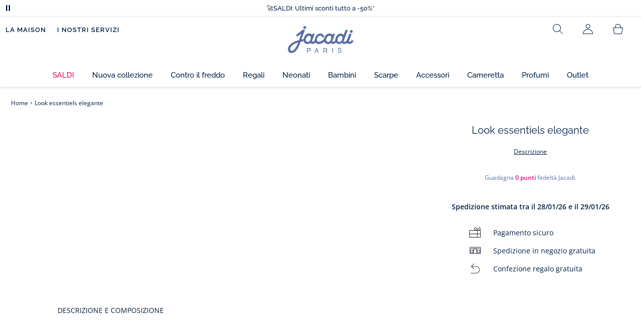

--- FILE ---
content_type: text/html;charset=UTF-8
request_url: https://www.jacadi.it/Look-essentiels-elegante/p/fl-h17-it-essentiels-ef-habille
body_size: 63003
content:
<!DOCTYPE html>

<html lang="it" data-whatinput="mouse">
<head>
	<title>
		Look essentiels elegante | Jacadi Paris</title>

	<style type="text/css">
			@charset "UTF-8";:root{--font-primary:"Open Sans",Arial,Helvetica,sans-serif;--font-secondary:"Raleway",Arial,Helvetica,sans-serif;--font-tertiary:"FuturaPT",Arial,Helvetica,sans-serif;--radius:0.125rem;--sticky-top:3.75rem;--gutter-grid:0.6875rem;--jacadi-blue:#576ea5;--navy-blue:#011e41;--light-blue:#f1f5ff;--bg-blue:#eaf5ff;--border:#e1e3eb;--promo-pink:#ff008c;--promo:#e90065;--fid-pink:#d60784;--fid-light-blue:#eaf5ff;--available:#2ab85d;--opera-red:#ea0029;--opera-pink:#f6bbd4;--opera-pink-a11y:#f99fc9;--eiffel-blue:#194f90;--eiffel-pink:#ea3787;--eiffel-pink-a11y:#e31873;--rhesseme:#00536d;--slate-gray-rgb:106,119,142;--slate-gray:#6a778e;--bright-gray:#353a49;--wild-blue:#8798bf;--alabaster:#fafafa;--error:#c82929;--success:#2ab85d;--snow:#fff;--gray-light:#e1e4e8;--black:#000;--mystic:#e1e5ef;--tundora:#4d4d4d;--red-ribbon:#ec0c2d;--opera-blue:#00357d;--opera-pink:#e60778;--athens-gray:#ececed;--lavender-gray:#e1e3eb;--fid:#976f29;--golden:#af8e58;--html-padding:21.875rem;--html-padding-m:15.625rem;--html-padding-l:18.75rem;--html-padding-xs:15.625rem;--gutter:2.5rem;--default:#000;--text:#575757;--applegreen:#82be00;--blue:#1a73e8;--dove-gray:#707070;--gray-1:#505050;--gray-2:#747678;--gray-3:#a0a0a0;--gray-4:#b9b9b9;--gray-5:#d7d7d7;--gray-6:#e1e1e1;--gray-7:#efefef;--gray-8:#f7f7f7;--gray-9:hsla(0,0%,72.9%,0.5);--gray-10:rgba(57,101,159,0.14);--gallery:#ededed;--gray-loyalty:#fafafa;--limegreen:#d2e100;--orange:#e05206;--raspberry:#cd0037;--red:#d52b1e;--persian-red:#c82929;--yellow:#ffb612;--antigua:#82c4ce;--outline-color:#007bff;--parma:#8798bf;--botticelli:#cfd6e6;--facebook:#3b5998;--pinterest:#bd081c;--parma-dark:#5f697a;--pink:#d50b5f;--hollywood:#ec008c;--background-error:#ffe5e5;--background-success:#ecffe5;--zindex-below:-1;--zindex-default:auto;--zindex-above:1;--zindex-absolute:10;--zindex-fixed:100;--zindex-sticky:600;--zindex-overlay:5000;--zindex-popin:6000;--zindex-skyrocket:9999}*,:after,:before{box-sizing:border-box}:after,:before{background-repeat:no-repeat}html{height:100vh;min-height:100vh;overflow-x:hidden;color:var(--navy-blue)}body,html{background-color:#fff}body{margin:0;padding:0;line-height:1.4;font-family:Arial,sans-serif}li,ol,ul{list-style:none}fieldset,footer,header,main,nav,noscript,section{display:block;margin:0;padding:0}a,button{color:inherit}button{padding:0;font-size:inherit}button,fieldset,img,input,select{border:none;background-color:transparent}button,input{font-family:inherit}img{max-width:100%}.hidden{white-space:nowrap;overflow:hidden;padding:0;width:0;height:0;text-indent:-6.25rem;line-height:0;position:absolute;display:inline;z-index:0}.hidden *{all:inherit}svg:not(:root){overflow:hidden}h1,h2,ol,p,ul{margin-top:0;margin-bottom:24px}ul ul{margin-bottom:0}:focus-visible{outline:2px dotted var(--bright-gray);outline-offset:2px}@media (prefers-reduced-motion:reduce){*,:after,:before{animation-delay:-1ms!important;animation-duration:1ms!important;animation-iteration-count:1!important;background-attachment:scroll!important;scroll-behavior:auto!important}}.jac-btn{--btnHeight:44px;font-family:var(--font-primary);font-weight:600;font-size:.875rem;padding:.625rem 1.125rem;border-radius:6.25rem;min-width:9.375rem;min-height:var(--btnHeight);text-decoration:none;text-align:center;display:inline-flex;align-items:center;justify-content:center;white-space:normal;line-height:1.4;-moz-appearance:initial;appearance:auto;-webkit-appearance:initial}.jac-btn:focus-visible{outline:2px dotted var(--bright-gray);outline-offset:2px}.jac-btn.jac-btn-ico svg{fill:currentColor}.jac-btn-primary,.jac-btn-primary-fid,.jac-btn-primary-jacadi-blue{color:#fff;border:.0625rem solid var(--jacadi-blue);background-color:var(--jacadi-blue)}.jac-btn-primary-fid.jac-btn-ico svg,.jac-btn-primary-jacadi-blue.jac-btn-ico svg,.jac-btn-primary.jac-btn-ico svg{fill:#fff}.jac-btn-primary-fid.jac-btn-fake-disabled,.jac-btn-primary-fid:disabled,.jac-btn-primary-jacadi-blue.jac-btn-fake-disabled,.jac-btn-primary-jacadi-blue:disabled,.jac-btn-primary.jac-btn-fake-disabled,.jac-btn-primary:disabled{background-color:var(--border);color:var(--navy-blue);border-color:var(--border)}.jac-btn-primary-fid-pink{color:#fff;border-color:var(--fid-pink);background-color:var(--fid-pink)}.jac-btn-primary-fid-pink.jac-btn-ico svg{fill:#fff}.jac-btn-secondary{color:var(--navy-blue);border:.0625rem solid var(--navy-blue);background-color:#fff}.jac-btn-secondary.jac-btn-fake-disabled,.jac-btn-secondary:disabled{background-color:var(--border);color:var(--navy-blue);border-color:var(--border)}.jac-btn-secondary--jacady-blue{color:var(--jacadi-blue);border-color:var(--jacadi-blue);background-color:#fff}.jac-btn-secondary-opera-blue{color:var(--opera-blue);border-color:var(--opera-blue);background-color:#fff}.jac-btn-tertiary{color:var(--bright-gray);border:1px solid rgba(var(--slate-gray-rgb),.6);background-color:#fff;font-weight:400}.jac-btn-add{--btnHeight:60px;display:flex;padding-left:.625rem;padding-right:.625rem;align-items:center;text-align:left;border:1px dashed var(--jacadi-blue);background-color:var(--light-blue);width:100%;border-radius:8px;font-family:var(--font-secondary);font-weight:500;font-size:1rem}.jac-btn-add .jac-btn-add__icon{width:2rem;height:2rem;border:1px solid var(--jacadi-blue);background-color:#fff;border-radius:2rem;display:flex;align-items:center;justify-content:center;position:relative;margin-right:.625rem;flex-shrink:0}.jac-btn-add .jac-btn-add__icon:after{content:"";display:block;mask:url(/_ui/desktop/assets/img/svg/plus.svg) no-repeat 50% 50%;-webkit-mask:url(/_ui/desktop/assets/img/svg/plus.svg) no-repeat 50% 50%;mask-size:cover;-webkit-mask-size:cover;background-color:var(--jacadi-blue);height:.8125rem;width:.8125rem;position:absolute;left:50%;top:50%;transform:translate(-50%,-50%)}.jac-btn-tag{color:var(--navy-blue);border:1px solid var(--border);background-color:var(--snow);font-size:.875rem;font-weight:600;padding:.25rem 1.25rem;height:2.75rem;min-width:5rem}.jac-btn-18{--btnHeight:18px}.jac-btn-ico img,.jac-btn-ico svg{display:block;width:1.125rem;height:1.125rem}.jac-btn-icon-left{justify-content:space-between}.jac-btn-icon-left .j-icon,.jac-btn-icon-left img,.jac-btn-icon-left svg{margin-right:.5rem}.jac-btn-icon-right{justify-content:space-between}.jac-btn-icon-right .j-icon,.jac-btn-icon-right img,.jac-btn-icon-right svg{margin-left:.5rem}.jac-btn-icon-only{min-width:0;width:var(--btnHeight);height:var(--btnHeight);min-height:0;padding:0}.jac-btn-icon-only .j-icon,.jac-btn-icon-only img{width:auto;max-width:auto}.jac-btn-icon-left:not(.jac-btn-ico),.jac-btn-icon-right:not(.jac-btn-ico){--bntIconSize:24px;position:relative;display:inline-flex;align-items:center;min-width:0}.jac-btn-icon-left:not(.jac-btn-ico):focus-visible,.jac-btn-icon-right:not(.jac-btn-ico):focus-visible{outline:2px dotted var(--bright-gray);outline-offset:2px}.jac-btn-icon-left:not(.jac-btn-ico):after,.jac-btn-icon-left:not(.jac-btn-ico):before,.jac-btn-icon-right:not(.jac-btn-ico):after,.jac-btn-icon-right:not(.jac-btn-ico):before{display:block;width:var(--bntIconSize);height:var(--bntIconSize);background-color:currentColor;-webkit-mask-size:var(--bntIconSize);mask-size:var(--bntIconSize);-webkit-mask-repeat:no-repeat;mask-repeat:no-repeat}.jac-btn-icon-left:not(.jac-btn-ico):before{content:"";margin-right:.625rem}.jac-btn-icon-right:not(.jac-btn-ico):after{content:"";margin-left:.625rem}.jac-btn-icon-16:not(.jac-btn-ico){--bntIconSize:16px}.jac-btn-icon-20:not(.jac-btn-ico){--bntIconSize:20px}.jac-btn-icon-expand-down:after,.jac-btn-icon-expand-down:before{-webkit-mask-image:url(/_ui/desktop/assets/icons/expand-down.svg);mask-image:url(/_ui/desktop/assets/icons/expand-down.svg)}.jac-btn-icon-chevron-down:after,.jac-btn-icon-chevron-down:before{-webkit-mask-image:url(/_ui/desktop/assets/icons/chevron-down.svg);mask-image:url(/_ui/desktop/assets/icons/chevron-down.svg)}.jac-btn-icon-close-tag:after,.jac-btn-icon-close-tag:before{-webkit-mask-image:url(/_ui/desktop/assets/icons/close-tag.svg);mask-image:url(/_ui/desktop/assets/icons/close-tag.svg)}.jac-btn-expand .jac-btn-expand-hide,.jac-btn-expand[aria-expanded=true] .jac-btn-expand-show{display:none}.jac-btn-expand[aria-expanded=true] .jac-btn-expand-hide{display:inline}.jac-btn-expand[aria-expanded=true] .j-icon{transform:rotate(180deg)}.jac-btn-transparent:not(:disabled){background-color:transparent}.jac-btn-full{display:flex;width:100%}.jac-btn-wide{padding-left:2rem;padding-right:2rem}.jac-btn-square{border-radius:0}.jac-btn-borderless{border:none}.jac-btn-combo{font-size:.8125rem;min-height:2.5rem;min-width:8.75rem;border:1px solid var(--lavender-gray);border-radius:1.25rem;padding:.25rem 1.875rem .25rem 1rem;display:inline-flex;align-items:center;justify-content:space-between;width:auto;position:relative}.jac-btn-combo:not(.jac-btn-combo-unique):after{content:"";display:block;mask:url(/_ui/desktop/assets/icons/expand-down.svg) no-repeat 50% 50%;-webkit-mask:url(/_ui/desktop/assets/icons/expand-down.svg) no-repeat 50% 50%;mask-size:cover;-webkit-mask-size:cover;background-color:var(--bright-gray);height:1rem;width:1rem;position:absolute;right:.75rem;top:50%;transform:translateY(-50%)}.jac-btn-combo b{width:2.5rem;text-align:center;font-size:.875rem;font-weight:600;text-transform:uppercase}.jac-btn-combo:focus-visible{outline:2px dotted var(--bright-gray);outline-offset:2px}.jac-btn-combo[aria-expanded=true]:after{transform:translateY(-50%) rotate(180deg)}.jac-btn-combo.jac-btn-combo-unique{padding-right:1rem}.jac-btn-combo.jac-btn-combo-unique b{text-transform:none;display:inline-block;width:auto;flex-grow:1;font-size:.8125rem;font-weight:600}.jac-btn-wizville{width:auto;height:2.375rem;border-radius:.5rem .5rem 0 0;border:1px solid transparent;padding:0 .5rem;display:flex;align-items:center;justify-content:center;box-shadow:0 2px 4px 0 rgba(0,0,0,.2);transform:rotate(-90deg);transform-origin:bottom right;font-size:.875rem;font-weight:600;position:fixed;top:260px;right:-40px;z-index:49;background-color:#fff}@media (max-width:48rem){.jac-btn-wizville{top:160px}}.jac-btn-wizville.active{right:-1px}.jac-btn-wizville:focus,.jac-btn-wizville:hover{background-color:var(--navy-blue);color:#fff}:root{--itemWidth:auto}.jac-input-checkbox{--inputBgColor:var(--navy-blue);--inputBorderColor:var(--navy-blue);--inputWidth:22px;display:flex}.jac-input-checkbox label{font-size:.875rem;color:var(--navy-blue);margin-left:.5625rem}.jac-input-checkbox .jac-checkbox,.jac-input-checkbox input{-moz-appearance:none;-webkit-appearance:none;margin:0;padding:0;appearance:none;width:var(--inputWidth);height:var(--inputWidth);display:block;border:1px solid var(--inputBorderColor);background:var(--snow);position:relative}.jac-input-checkbox .jac-checkbox:after,.jac-input-checkbox input:after{content:"";display:none;background-color:var(--inputBgColor);width:calc(var(--inputWidth) - 10px);height:calc(var(--inputWidth) - 10px);position:absolute;top:50%;left:50%;transform:translate(-50%,-50%)}.jac-input-select{--inputBorderColor:var(--navy-blue)}.jac-input-select option{font-family:var(--font-primary)}.jac-input-select label{display:block;font-size:.875rem;color:var(--navy-blue);margin-bottom:.5625rem;line-height:1.2}.jac-input-select select{font-family:var(--font-primary);-webkit-appearance:none;-moz-appearance:none;background:none;margin:0;appearance:none;padding:.625rem 1rem;width:100%;min-height:2.5rem;border-radius:0;border:1px solid var(--inputBorderColor);font-size:.875rem;color:var(--navy-blue);background:var(--snow);position:relative;background:url(/_ui/desktop/assets/img/svg/select-pointer.svg) no-repeat 50% 50%;background-size:1.125rem auto;background-repeat:no-repeat;background-position:right .6875rem center}.jac-input-field{position:relative}.jac-input-checkbox label,.jac-input-select label{font-size:.875rem;color:var(--navy-blue)!important}.jac-input-checkbox{display:flex}.jac-input-checkbox label{margin-left:.5625rem}.jac-input-checkbox input{margin:0;padding:0;-webkit-appearance:none;-moz-appearance:none;appearance:none;width:1.375rem;height:1.375rem;display:block;border:.0625rem solid var(--navy-blue);border-radius:0;background:var(--snow);position:relative}.jac-input-checkbox input:after{content:"";display:none;background-color:var(--navy-blue);width:50%;height:50%;position:absolute;top:50%;left:50%;transform:translate(-50%,-50%)}.jac-input-select{display:flex;flex-direction:column;width:100%}.jac-input-select select{border:.0625rem solid var(--navy-blue);border-radius:0;font-size:.875rem;background:var(--snow);padding:.625rem 1.625rem;width:100%;color:var(--navy-blue);height:auto;line-height:1.2}.jac-input-select select::-moz-placeholder{color:var(--jacadi-blue);font-style:italic;font-family:inherit}[class*=jac-icon-]{position:relative;--iconSize:24px}[class*=jac-icon-]:after,[class*=jac-icon-]:before{background-color:currentColor;width:var(--iconSize);height:var(--iconSize);-webkit-mask-size:100%;mask-size:100%;display:inline-block;vertical-align:calc(.375em - var(--iconSize)*0.5)}.jac-icon-favoris:after,.jac-icon-favoris:before{-webkit-mask-image:url(/_ui/desktop/assets/icons/favoris.svg);mask-image:url(/_ui/desktop/assets/icons/favoris.svg)}.jac-icon-livraison:after,.jac-icon-livraison:before{-webkit-mask-image:url(/_ui/desktop/assets/icons/livraison.svg);mask-image:url(/_ui/desktop/assets/icons/livraison.svg)}.jac-icon-play:after,.jac-icon-play:before{-webkit-mask-image:url(/_ui/desktop/assets/icons/play.svg);mask-image:url(/_ui/desktop/assets/icons/play.svg)}.jac-icon-pause:after,.jac-icon-pause:before{-webkit-mask-image:url(/_ui/desktop/assets/icons/pause.svg);mask-image:url(/_ui/desktop/assets/icons/pause.svg)}.jac-icon-user:after,.jac-icon-user:before{-webkit-mask-image:url(/_ui/desktop/assets/icons/user.svg);mask-image:url(/_ui/desktop/assets/icons/user.svg)}.jac-icon--left:before{content:""}.jac-icon--20{--iconSize:20px}.jac-icon--24{--iconSize:24px}.jac-icon--28{--iconSize:28px}.jac-link{font-family:var(--font-primary);font-size:.875rem;line-height:1.375rem;font-weight:600;color:var(--navy-blue);text-decoration:underline}.jac-link-hover{text-decoration:none}.c-navInterCategory{height:5rem}.c-navInterCategory.swiper{display:flex;align-items:center}@media (max-width:64rem){.c-navInterCategory{height:3.125rem}}@media (max-width:64rem){.c-navInterCategory.swiper{margin-left:calc(var(--gutter-grid)*-2);margin-right:calc(var(--gutter-grid)*-2)}}.c-navInterCategory__list{padding:0;margin-bottom:0}.c-navInterCategory__list.swiper-wrapper{height:1.625rem}.c-navInterCategory__listItem.swiper-slide{width:auto}.c-navInterCategory__listItem[aria-current=page] .c-navInterCategory__link{font-weight:700;color:var(--jacadi-blue)}.c-navInterCategory__listItem[aria-current=page] .c-navInterCategory__link:before{opacity:1}.c-navInterCategory__link{font-size:.75rem;text-decoration:none;color:var(--navy-blue);font-weight:500;position:relative;padding:2px 4px 6px;margin-bottom:0;font-family:var(--font-secondary)}.c-navInterCategory__link:before{content:"";position:absolute;height:1px;width:100%;left:0;bottom:0;background-color:var(--jacadi-blue);opacity:0}@media (max-width:64rem){.c-navInterCategory__link:before{bottom:.25rem}}.jac-product-list .jac-tuile{height:100%}@keyframes splide-loading{0%{transform:rotate(0)}to{transform:rotate(1turn)}}.splide__track--draggable{-webkit-touch-callout:none}.splide__track--fade>.splide__list{display:block}.splide__track--fade>.splide__list>.splide__slide{left:0;opacity:0;position:absolute;top:0;z-index:0}.splide__track--fade>.splide__list>.splide__slide.is-active{opacity:1;position:relative;z-index:1}.splide--rtl{direction:rtl}.splide__track--ttb>.splide__list{display:block}.splide__container{box-sizing:border-box;position:relative}.splide__list{backface-visibility:hidden;display:flex;height:100%;margin:0!important;padding:0!important}.splide.is-initialized:not(.is-active) .splide__list{display:block}.splide__pagination{align-items:center;display:flex;flex-wrap:wrap;justify-content:center;margin:0}.splide__pagination li{display:inline-block;line-height:1;list-style-type:none;margin:0}.splide__progress__bar{width:0}.splide{position:relative;visibility:hidden}.splide.is-initialized,.splide.is-rendered{visibility:visible}.splide__slide{backface-visibility:hidden;box-sizing:border-box;flex-shrink:0;list-style-type:none!important;margin:0;position:relative}.splide__slide img{vertical-align:bottom}.splide__spinner{animation:splide-loading 1s linear infinite;border:2px solid #999;border-left-color:transparent;border-radius:50%;bottom:0;contain:strict;display:inline-block;height:20px;left:0;margin:auto;position:absolute;right:0;top:0;width:20px}.splide__sr{clip:rect(0 0 0 0);border:0;height:1px;margin:-1px;overflow:hidden;padding:0;position:absolute;width:1px}.splide__toggle.is-active .splide__toggle__play,.splide__toggle__pause{display:none}.splide__toggle.is-active .splide__toggle__pause{display:inline}.splide__track{overflow:hidden;position:relative;z-index:0}.splide__slide--has-video:hover .splide__video__play{opacity:1}.splide__slide__container--has-video{position:relative}.splide__slide__container--has-video:hover .splide__video__play{opacity:1}.splide__video{height:100%;left:0;top:0;width:100%}.splide__video__wrapper{background:#000;height:inherit;width:inherit}.splide__video__wrapper div,.splide__video__wrapper iframe,.splide__video__wrapper video{height:100%;width:100%}.splide__video__play{align-items:center;background:#ccc;border:0;border-radius:50%;display:flex;height:40px;justify-content:center;left:50%;opacity:.7;position:absolute;top:50%;transform:translate(-50%,-50%);width:40px}.splide__video__play:after{border-color:transparent transparent transparent #000;border-style:solid;border-width:9px 0 9px 17px;content:"";display:inline-block;margin-left:4px}.splide__arrows .splide__arrow--next,.splide__arrows .splide__arrow--prev{display:flex;justify-content:center;align-items:center;position:absolute;padding:0;width:2.25rem;height:2.25rem;background:var(--snow);border-radius:50%;z-index:5}.splide__arrows .splide__arrow--next:disabled,.splide__arrows .splide__arrow--prev:disabled{opacity:0}.splide__pagination{width:100%;padding-top:1rem}.splide__pagination .splide__pagination__page{height:.4375rem;width:.4375rem;background:var(--border);padding:0;border-radius:50%;margin:0 .875rem}.splide__pagination .splide__pagination__page.is-active{background:var(--snow);box-shadow:0 0 0 5px var(--jacadi-blue)}.splide__track.clearfix:after{right:-20%}.splide__track.clearfix:after,.splide__track.clearfix:before{content:" ";width:20%;height:100%;top:0;position:absolute;background-color:var(--snow);z-index:1}.splide__track.clearfix:before{left:-20%}.smash-m1{margin:24px}.smash-p05{padding:12px}.smash-deco-roll{text-decoration:none}.j-btnIcon{font-weight:600;font-family:var(--font-primary);position:relative;box-sizing:border-box;display:inline-block;vertical-align:middle;padding:0 .3125rem;border:none;background:none;color:var(--navy-blue);font-size:.75rem;line-height:1;text-decoration:none;text-transform:uppercase;text-align:center;margin:0}@media (max-width:64.0525em){.j-btnIcon-label{display:none}}.j-btnIcon .j-icon{display:block;margin:0 auto .625rem;fill:var(--slate-gray)}.j-btnIcon--scroll-top-arrow .j-icon{width:3.125rem;height:3.125rem}@media (max-width:39.99em){.j-btnIcon--scroll-top-arrow .j-icon{width:1.875rem;height:1.875rem}}.j-btnIcon--scroll-top-arrow .j-btnIcon-label{display:none}.j-scroll-top-arrow{position:fixed;right:1.25rem;bottom:.625rem;z-index:1;display:none}@media (max-width:39.99em){.j-scroll-top-arrow{right:.9375rem;bottom:.625rem}}.j-add-btn--wishlist>span:before{background-image:url(/_ui/desktop/assets/img/svg/favorite-parma.svg)}.j-container{max-width:1300px;margin-left:auto;margin-right:auto}:root{--fullHeaderHeight:174px;--headerWrapperHeight:141px}.js-autocomplete-resultWrapper{display:none}#solr-search-section.jac-search-layer{--searchLayerWidth:1250px;display:none;position:fixed;top:0;left:0;width:100%;height:100vh;z-index:60;overflow-y:auto;background:var(--snow)}#velou-search-section.disabled-jac-search-layer{--searchLayerWidth:1250px;display:none;position:fixed;top:0;left:0;width:100%;height:100vh;z-index:60;overflow-y:auto;background:var(--snow)}#solr-search-section .jac-autocomplete-wrap,#velou-search-section .jac-autocomplete-wrap{position:relative}#solr-search-section .jac-autocomplete-search-wrap,#velou-search-section .jac-autocomplete-search-wrap{background-color:var(--light-blue);min-height:6.25rem;display:flex;align-items:center;justify-content:center;padding:0 2.5rem;margin-bottom:1.875rem}@media (max-width:64rem){#solr-search-section .jac-autocomplete-search-wrap,#velou-search-section .jac-autocomplete-search-wrap{min-height:6.25rem;padding:0 3.75rem 0 1.25rem}}#solr-search-section .jac-autocomplete-label,#velou-search-section .jac-autocomplete-label{position:absolute;left:1.5rem;top:50%;transform:translateY(-50%);height:2.75rem;width:2.75rem;display:flex;align-items:center;justify-content:center}@media (max-width:64rem){#solr-search-section .jac-autocomplete-label,#velou-search-section .jac-autocomplete-label{left:0}}#solr-search-section .jac-autocomplete-search-ico img,#velou-search-section .jac-autocomplete-search-ico img{display:block}#solr-search-section .jac-autocomplete-input-wrap,#velou-search-section .jac-autocomplete-input-wrap{position:relative;max-width:var(--searchLayerWidth);margin-right:auto;margin-left:auto;width:100%;padding-right:calc(var(--gutter-grid)*2);padding-left:calc(var(--gutter-grid)*2)}@media (max-width:64rem){#solr-search-section .jac-autocomplete-input-wrap,#velou-search-section .jac-autocomplete-input-wrap{padding:0}}#solr-search-section .jac-autocomplete-input,#velou-search-section .jac-autocomplete-input{border:1px solid var(--navy-blue);min-height:2.75rem;border-radius:44px;padding:0 1.5rem 0 2.75rem;font-size:1.125rem;width:100%;background-color:#fff;color:var(--navy-blue)}#solr-search-section .jac-autocomplete-input::-moz-placeholder,#velou-search-section .jac-autocomplete-input::-moz-placeholder{color:var(--jacadi-blue);font-family:inherit}#solr-search-section .jac-autocomplete-reset,#velou-search-section .jac-autocomplete-reset{position:absolute;right:3.125rem;top:50%;transform:translateY(-50%);padding:0;min-width:0;flex-shrink:0;text-decoration:underline;font-weight:400;color:var(--jacadi-blue);font-size:.75rem;font-weight:600}@media (max-width:64rem){#solr-search-section .jac-autocomplete-reset,#velou-search-section .jac-autocomplete-reset{right:1.25rem}}#solr-search-section .jac-autocomplete-close,#velou-search-section .jac-autocomplete-close{position:absolute;right:-60px;top:50%;transform:translateY(-50%);padding:0;min-width:0;flex-shrink:0;width:2.75rem;height:2.75rem}@media (max-width:1400px){#solr-search-section .jac-autocomplete-close,#velou-search-section .jac-autocomplete-close{right:-20px}}@media (max-width:64rem){#solr-search-section .jac-autocomplete-close,#velou-search-section .jac-autocomplete-close{right:-50px}}.jac-search-layer__section{max-width:var(--searchLayerWidth);margin-right:auto;margin-left:auto;width:100%;margin-bottom:2.5rem}.js-autocomplete-section{max-width:var(--searchLayerWidth);margin-right:auto;margin-left:auto;padding-right:calc(var(--gutter-grid)*2);padding-left:calc(var(--gutter-grid)*2)}.smash-visually-hidden,.sr-only{position:absolute;width:1px;height:1px;padding:0;margin:-1px;overflow:hidden;clip:rect(0,0,0,0);border:0}button:not([class*=j-]):first-letter{text-transform:uppercase}.jac-btn-full-wrapper{width:100%}.jac-btn.search-cta-checkout{margin-left:1rem}@media screen and (max-width:48rem){.jac-btn.search-cta-checkout{width:100%;margin:.9375rem 0 0}}.jac-filter{margin-bottom:1.25rem;margin-top:1.25rem;display:flex;align-items:center;justify-content:space-between;border-bottom:1px solid var(--navy-blue)}@media screen and (max-width:64rem){.jac-filter{margin-top:0}}.jac-filter .jac-filter-list-title{font-size:.875rem;text-align:center;margin:0 auto;line-height:1.4;font-weight:400;font-family:var(--font-primary)}@media screen and (max-width:48rem){.jac-filter .jac-filter-list-title{font-size:.75rem}}.jac-filter .jac-filter-btn{font-size:1rem;font-family:var(--font-secondary);justify-content:space-between;font-weight:500;min-width:0;padding:1rem 0}.jac-filter .jac-filter-btn.isLoading:after{--bntIconSize:16px;background-color:transparent;-webkit-mask-image:none;mask-image:none;background-image:url(/_ui/desktop/assets/img/jacadi-loader.gif);background-position:50%;background-size:16px auto;background-repeat:no-repeat}@media screen and (max-width:48rem){.jac-filter .jac-btn{font-size:1rem}}.jac-filter-filter{order:-1}@media screen and (max-width:48rem){.jac-filter-filter{order:unset}}.jac-filter-filter .jac-btn{min-width:4.375rem}@media screen and (max-width:64rem){.page-productList .jac-viewport{overflow:hidden}}.jac-product-filter-list{display:flex;flex-direction:row;gap:.875rem;margin:0;padding:0 0 1.25rem;overflow-x:auto;overscroll-behavior-x:contain;-webkit-overflow-scrolling:touch}.jac-product-filter-list::-webkit-scrollbar{width:.25rem;height:.125rem;border-radius:5px}.jac-product-filter-list::-webkit-scrollbar-thumb{background-color:var(--slate-gray);border-radius:5px}.jac-product-filter-list::-webkit-scrollbar-track{background-color:var(--lavender-gray);border-radius:5px}.jac-content-filter{padding:.5rem 0 0;display:none}.jac-content-filter [class*=jac-content-filter-list-grid]{padding:0;gap:1rem;display:flex;flex-wrap:wrap}.jac-content-filter .jac-content-filter-list-grid .jac-btn-filter-value{width:4.375rem}.jac-content-filter .jac-content-filter-list-grid-auto .jac-btn-filter-value{width:auto;padding-left:1.5625rem;padding-right:1.5625rem}.jac-content-filter .jac-product-colors-pellets-list{padding-left:.25rem;padding-right:.25rem;padding-top:.25rem;justify-content:flex-start}.jac-content-filter .jac-btn-filter-value{font-size:1rem;font-weight:600;height:2.75rem;min-width:4.375rem;padding-left:.5rem;padding-right:.5rem;font-weight:400}.jac-content-filter .jac-btn-filter-value:not(:disabled):not(.jac-btn-no-hover){border-color:var(--lavender-gray)}.jac-content-filter-list .jac-filter-label{border-bottom:1px solid var(--gray-light)}.jac-content-filter-list .jac-button-filter{width:100%;justify-content:space-between;padding:1.25rem 0;font-size:1rem;font-family:var(--font-secondary);font-weight:500}@media screen and (max-width:48rem){.jac-content-filter-list .jac-button-filter{font-weight:600}}.jac-filter-sortby-list,.jac-filter-sortby-list li{margin:0;padding:0}.jac-filter-sortby-list .jac-btn{justify-content:flex-start;font-size:1rem;font-weight:400;min-width:0;padding-right:1.875rem;font-family:var(--font-secondary);border-radius:0}.jac-product-card.jac-product-card-border{border-top:.0625rem solid var(--gallery);border-bottom:.0625rem solid var(--gallery);padding:1.0625rem 0}.jac-product-card-figcaption,.jac-product-card-figure{display:flex;justify-content:space-between}.jac-product-card-figcaption{padding-left:.75rem;flex-direction:column;flex-grow:1;align-items:flex-start}.jac-product-main{align-items:flex-start}.jac-product-offset{padding-left:calc(60px + var(--gutter-grid)*3)}@media (max-width:64rem){.jac-product-offset{padding:0}}.jac-product-offset-video{padding-left:calc(rem(60px) + var(--gutter-grid)*3)}@media (max-width:64rem){.jac-product-offset-video{padding:0}}.jac-product-video{margin:3.75rem 0;padding-right:calc(rem(60px) + var(--gutter-grid)*3)}@media (max-width:48rem){.jac-product-video{margin-right:calc(var(--gutter-grid)*-1);margin-left:calc(var(--gutter-grid)*-1);padding-right:unset}}.jac-product-video-wrapper{aspect-ratio:16/9}.jac-product-video-wrapper video{-o-object-fit:cover;object-fit:cover;width:100%}.jac-product-stock-alert{display:flex;justify-content:center;align-items:center;gap:8px;margin-top:10px;margin-bottom:15px}.jac-product-stock-alert:before{content:"";display:block;width:8px;height:8px;border-radius:8px;background-color:var(--available)}.jac-product-stock-alert-info{font-size:.75rem;font-weight:600}.jac-product-carousel{display:flex;align-items:flex-start}@media (max-width:64rem){.jac-product-main .jac-product-carousel{padding-left:0;padding-right:0}}.jac-product-splide-main-wrapper{flex-grow:1;min-width:.625rem;padding:0 calc(var(--gutter-grid)*2)}@media (max-width:48rem){.jac-product-splide-main-wrapper{padding:0;margin-left:calc(var(--gutter-grid)*-1);margin-right:calc(var(--gutter-grid)*-1)}}.jac-product-splide-thumbs-wrapper{flex-grow:0;width:3.75rem;padding:2.1875rem 0;flex-shrink:0;display:flex;align-items:center;align-self:center}@media (max-width:48rem){.jac-product-splide-thumbs-wrapper{display:none}}.jac-product-splide-main{width:100%;height:100%}@media (max-width:48rem){.jac-product-splide-main{height:auto}}.jac-product-splide-main .jac-product-add-btn{position:absolute;right:1rem;top:1rem;z-index:10}.jac-product-splide-main .jac-product-back-btn{display:none}@media (max-width:48rem){.jac-product-splide-main .jac-product-back-btn{display:flex;justify-content:center;align-items:center;position:absolute;left:1rem;top:.625rem;padding:0;width:2.25rem;height:2.25rem;background:var(--snow);border-radius:50%;z-index:10}}.jac-product-splide-main .splide__list,.jac-product-splide-main .splide__track{height:100%}.jac-product-splide-main .splide__arrow--next,.jac-product-splide-main .splide__arrow--prev{top:50%}.jac-product-splide-main .splide__arrow--prev{left:0;transform:translate(50%,-50%)}.jac-product-splide-main .splide__arrow--next{right:0;transform:translate(-50%,-50%)}.jac-product-splide-main .splide__slide{height:100%}.jac-product-splide-main .splide__slide figure{width:100%;height:100%}.jac-product-splide-main .splide__slide figure:not(.jac-video-player) img,.jac-product-splide-main .splide__slide figure video{width:100%;height:100%;-o-object-fit:cover;object-fit:cover}.jac-product-splide-main .splide__slide picture{width:100%;height:100%}.jac-product-splide-main .splide__slide picture:not(.jac-video-player) img{width:100%;height:100%;-o-object-fit:cover;object-fit:cover}.jac-product-splide-main .splide__pagination{padding-left:0}@media (max-width:48rem){.jac-product-splide-main{margin-bottom:1.75rem}}.jac-product-splide-thumbs{width:100%}.jac-product-splide-thumbs .splide__arrow--next,.jac-product-splide-thumbs .splide__arrow--prev{left:50%}.jac-product-splide-thumbs .splide__arrow--prev{top:0;transform:translate(-50%,-100%) rotate(90deg)}.jac-product-splide-thumbs .splide__arrow--next{bottom:0;transform:translate(-50%,100%) rotate(90deg)}.jac-product-splide-thumbs .splide__slide{padding:.25rem}.jac-product-splide-thumbs .splide__slide-video{display:flex;flex-direction:column;align-items:center;font-size:.8125rem}.jac-product-splide-thumbs .splide__slide-video span{margin-top:.25rem}.jac-product-splide-thumbs .splide__slide-video:before{content:"";width:calc(100% - 8px);height:calc(100% - 8px);position:absolute;background:url(/_ui/desktop/assets/img/svg/video-playback-play.svg) no-repeat 50% 50%}.jac-product-splide-thumbs .splide__slide figure{padding:.0625rem}.jac-product-splide-thumbs .splide__slide figure img{width:100%;height:100%;-o-object-fit:cover;object-fit:cover}.jac-product-splide-thumbs .splide__slide.is-active figure{border:.0625rem solid var(--jacadi-blue)}.jac-product-splide-look{margin-top:1.5rem;margin-bottom:1.5rem}@media (max-width:48rem){.jac-product-splide-look{visibility:visible;margin:0 calc(var(--gutter-grid)*-1)}.jac-product-splide-look .splide__list{width:100%;flex-direction:column}.jac-product-splide-look .splide__track{overflow-y:visible}.jac-product-splide-look .splide__arrows{display:none}}.jac-product-splide-look .splide__arrow--next,.jac-product-splide-look .splide__arrow--prev{top:40%}.jac-product-splide-look .splide__arrow--prev{left:0;transform:translate(100%,-100%)}.jac-product-splide-look .splide__arrow--next{right:0;transform:translate(-100%,-100%)}.jac-product-splide-look .jac-product-add-btn{position:absolute;right:1.25rem;top:.75rem;z-index:10}.jac-product-aside{margin-top:1.4375rem 0}.jac-product-info-header,.jac-product-sizes-header{text-align:center}.jac-product-info-header .jac-link,.jac-product-info-header .jac-nav-panel-fig-caption-link,.jac-product-sizes-header .jac-link,.jac-product-sizes-header .jac-nav-panel-fig-caption-link{font-size:.75rem;margin-top:.625rem;font-weight:400}.jac-product-info-sticker{margin:0;display:flex;justify-content:center}.jac-product-info-header .jac-title{margin-bottom:0}.jac-product-info-header .jac-link,.jac-product-info-header .jac-nav-panel-fig-caption-link{margin-top:1.25rem;display:block;text-align:center}.jac-product-colors,.jac-product-price{display:flex;justify-content:center}.jac-product-price{flex-wrap:wrap;align-items:center}.jac-product-price-ecopart{width:100%}.jac-product-price-sticker{display:flex;justify-content:center;width:100%}.jac-product-price-sticker-promo{display:inline-flex;background:var(--error);font-size:.75rem;font-weight:400;color:var(--snow);padding:.125rem 1.375rem;justify-content:center}.jac-product-price-sticker-promo-label{margin-right:.25rem}.jac-product-price-value{font-weight:600;margin-right:.25rem}.jac-product-price-start{font-weight:300;font-size:.875rem;margin-right:.25rem;align-self:center}.jac-product-price-crossed{margin-right:.25rem}.jac-product-price:has(.jac-product-price-crossed) .jac-product-price-value{color:var(--promo)}.jac-product-colors{flex-direction:column;align-items:center;margin:.9375rem 0}.jac-product-colors-header{color:var(--navy-blue);font-family:var(--font-primary);font-size:.8125rem;margin-bottom:.625rem}.jac-product-colors-header p{margin:0}.jac-product-colors-pellets-list{padding:0;display:flex;align-items:center;justify-content:center;flex-wrap:wrap;gap:1.5rem;margin:0 0 .5rem}.jac-product-colors-pellets-list .jac-pellet-color:before{content:"";width:.9375rem;height:.9375rem;display:none;position:absolute;background:url(/_ui/desktop/assets/img/svg/checked-full-white.svg) no-repeat 0 0;z-index:1}.jac-product-colors-pellets-list .jac-pellet-color.active:before{display:block}.jac-product-colors-pellets-list .jac-pellet-color-fig{flex-shrink:0;transform:scale(.9)}.jac-product-sizes{max-width:400px;margin:0 auto}.jac-product-sizes-list{padding:0;margin:.625rem 0;display:grid;justify-content:center;gap:12px;grid-template-columns:repeat(auto-fill,60px);place-items:center}@media (max-width:48rem){.jac-product-sizes-list{margin-left:-15px;margin-right:-15px}}.jac-product-sizes-list.centered{display:flex;flex-wrap:wrap;gap:10px;align-items:center;justify-content:center}.jac-product-sizes-list .jac-combo-option{padding:0}.jac-product-add-list{margin:1rem 0;padding:0;display:flex;justify-content:center}.jac-product-add-btn,.jac-product-add-list-item{display:flex;align-items:center}.jac-product-add-btn{padding:0}.jac-product-add-btn:before{content:"";height:1.5rem;flex-shrink:0;display:block;width:1.5rem;background:url(/_ui/desktop/assets/img/svg/favorite-navy-blue.svg) no-repeat 0 0}.jac-product-add-btn.active:before{background-image:url(/_ui/desktop/assets/img/svg/favorite-active-navy-blue.svg)}.jac-product-shipping-date{font-size:.875rem;font-weight:600;margin:2.5rem 0 0;text-align:center}.jac-product-action{margin:.875rem 0 0}.jac-product-reinsurance{display:flex;justify-content:center;margin:1.125rem 0 0}@media (max-width:48rem){.jac-product-reinsurance{justify-content:start}}.jac-product-reinsurance-list{margin:0;padding:0}.jac-product-reinsurance-list-item{display:flex;margin:.75rem 0;align-items:center}.jac-product-reinsurance-list-item img{width:1.5rem;height:1.5rem;-o-object-fit:contain;object-fit:contain}.jac-product-reinsurance-list-item-gift img{padding:.125rem}.jac-product-tabs{margin:2.5rem 0}.jac-product-tabs-list-count{display:flex;align-items:center;justify-content:center;position:absolute;top:0;left:0;width:1.9375rem;height:1.9375rem;font-weight:600;background-color:var(--slate-gray);color:var(--snow);font-size:.875rem}.jac-product-tabs-carousel.splide{visibility:visible}.jac-product-tabs-carousel.splide.is-initialized:not(.is-active) .splide__list{display:flex}.jac-product-tabs-notice{border:.0625rem solid var(--border);padding:1.25rem 2.5rem;display:flex;justify-content:space-between;align-items:center}@media (max-width:48rem){.jac-product-tabs-notice{flex-direction:column}}.jac-product-tabs-notice-dl,.jac-product-tabs-notice-info{flex-grow:1}.jac-product-tabs-notice-info{display:flex;align-items:center}@media (max-width:48rem){.jac-product-tabs-notice-info{margin-top:.625rem;flex-direction:column}}.jac-product-tabs-notice-info-weight{margin-left:.3125rem}.jac-product-tabs-notice-info img{margin-left:.75rem}.jac-product-tabs-notice-info-ref{display:flex;align-items:center}.jac-product-tabs-notice-margin{margin-top:3.75rem}.jac-product-tabs-dimension .splide__arrow,.jac-product-tabs-specificity .splide__arrow{display:none}@media (max-width:48rem){.jac-product-tabs-dimension .splide__arrow,.jac-product-tabs-specificity .splide__arrow{display:flex}}.jac-product-tabs-dimension .splide__arrow--next,.jac-product-tabs-dimension .splide__arrow--prev,.jac-product-tabs-specificity .splide__arrow--next,.jac-product-tabs-specificity .splide__arrow--prev{top:50%}.jac-product-tabs-dimension .splide__arrow--prev,.jac-product-tabs-specificity .splide__arrow--prev{left:0;transform:translate(50%,-50%)}.jac-product-tabs-dimension .splide__arrow--next,.jac-product-tabs-specificity .splide__arrow--next{right:0;transform:translate(-50%,-50%)}.jac-product-tabs-dimension-list,.jac-product-tabs-specificity-list{padding:0;margin:0;justify-content:left;display:flex}.jac-product-tabs-dimension-list li,.jac-product-tabs-specificity-list li{position:relative;width:33.3%}@media (max-width:48rem){.jac-product-tabs-dimension-list li,.jac-product-tabs-specificity-list li{width:100%}}.jac-product-tabs-dimension-list li figure,.jac-product-tabs-specificity-list li figure{text-align:left;width:75%;position:relative}@media (max-width:48rem){.jac-product-tabs-dimension-list li figure,.jac-product-tabs-specificity-list li figure{width:100%}}.jac-product-tabs-dimension-list li figure img,.jac-product-tabs-specificity-list li figure img{width:100%;height:auto;-o-object-fit:contain;object-fit:contain}.jac-product-tabs-specificity-list li figure{text-align:center}.jac-product-tabs-innovation{display:flex;justify-content:space-between}@media (max-width:48rem){.jac-product-tabs-innovation{flex-direction:column}}.jac-product-tabs-innovation-text{padding-right:8.125rem}@media (max-width:48rem){.jac-product-tabs-innovation-text{padding-right:0}}.jac-product-tabs-innovation-img{width:25rem;flex-shrink:0}@media (max-width:48rem){.jac-product-tabs-innovation-img{width:auto;max-width:25rem;margin:0 auto}}.jac-product-tabs-innovation-img img{width:100%;-o-object-fit:contain;object-fit:contain}.jac-product-tabs-description{padding-right:8.125rem}@media (max-width:48rem){.jac-product-tabs-description{padding-right:0}}.jac-product-tabs-composition{padding-left:1.875rem;border-left:.0625rem solid rgba(var(--slate-gray-rgb),.2)}@media (max-width:48rem){.jac-product-tabs-composition{padding-left:0;border-left:0}}.jac-product-tabs-composition-part{margin-bottom:1rem}.jac-product-tabs-composition-part p{margin-bottom:0}.jac-product-tabs-composition-recyclable{display:flex;margin:.75rem 0;align-items:center}.jac-product-tabs-care-list{margin:.6875rem 0;padding:0}.jac-product-tabs-care-list-item{display:flex;align-items:center;font-size:.875rem;margin:.625rem 0}.jac-product-tabs-care-list-item svg{fill:var(--slate-gray)}.jac-product-tabs-care-list-item-label{margin-left:1rem}.jac-product-tabs-rhesseme-list{margin:.6875rem 0 2.0625rem;padding:0}.jac-product-tabs-rhesseme-list-item{display:flex;align-items:center;font-size:.875rem;margin:1rem 0;font-weight:600}.jac-product-tabs-rhesseme-list-item svg{fill:var(--slate-gray)}.jac-product-tabs-rhesseme-list-item-label{margin-left:1rem}.jac-product-lookbook{margin:3.75rem 0}@media (max-width:48rem){.jac-product-lookbook{margin:1rem calc(var(--gutter-grid)*-1)}}.jac-product-lookbook-fig{display:grid;grid-template-columns:1fr 2fr;grid-column-gap:0;grid-row-gap:0}@media (max-width:48rem){.jac-product-lookbook-fig{grid-template-columns:1fr}}.jac-product-lookbook-pic{grid-row-start:1;grid-row-end:3;display:flex;align-items:center;justify-content:center}@media (max-width:48rem){.jac-product-lookbook-pic{grid-row-start:2;grid-row-end:2}}.jac-product-lookbook-pic img{width:100%;display:block;-o-object-fit:cover;object-fit:cover}.jac-product-lookbook-caption{align-self:end;padding:3.125rem 3.125rem 0;text-align:center;display:flex;flex-direction:column}@media (max-width:48rem){.jac-product-lookbook-caption{width:100%;padding:1.5625rem;height:100%;display:flex;flex-direction:column;justify-content:space-between}}.jac-product-lookbook-caption .jac-title{margin:1rem 0 2rem}@media (max-width:48rem){.jac-product-lookbook-caption .jac-title{margin-bottom:0}}.jac-product-lookbook-action{padding:0 3.125rem 3.125rem;align-self:start;display:flex;justify-content:center}@media (max-width:48rem){.jac-product-lookbook-action{padding:1.5625rem}}.jac-product-lookbook-theme-label{color:var(--pink);display:block}.jac-product-look-carousel{padding-top:3.75rem;position:relative;z-index:2}@media (max-width:48rem){.jac-product-look-carousel{margin:0;padding-top:1.25rem;padding-bottom:1.25rem}}.jac-product-look-carousel-item-number{color:var(--jacadi-blue);margin:0}.jac-product-look-item{position:relative;width:18.125rem;padding:0 calc(var(--gutter-grid)) 4.375rem calc(var(--gutter-grid))}@media (max-width:48rem){.jac-product-look-item{width:100%;margin-bottom:1.25rem;padding-bottom:1.25rem}}.jac-product-look-item img:not(.j-icon){width:100%;height:auto;-o-object-fit:cover;object-fit:cover}.jac-product-look-item-popin{display:none}.jac-product-look-item-main{width:26.875rem;padding-inline:calc(var(--gutter-grid)*2)}@media (max-width:48rem){.jac-product-look-item-main{width:100%}}.jac-product-look-item-fig-img{position:relative}@media (max-width:48rem){.jac-product-look-item-fig{display:flex;flex-direction:column}}.jac-product-look-item-fig-caption{display:flex;flex-direction:column;align-items:flex-end;margin:.875rem 0}@media (max-width:48rem){.jac-product-look-item-fig-caption{flex-grow:1;text-align:right}}.jac-product-look-aside{position:sticky;top:var(--headerStickyHeight);z-index:20}#first-tablist{display:none}@media (max-width:48rem){#first-tablist{display:flex}}.j-add-btn--wishlist .sr-only{border:0;clip:rect(1px,1px,1px,1px);-webkit-clip-path:inset(50%);clip-path:inset(50%);height:1px;margin:-1px;overflow:hidden;padding:0;position:absolute;width:1px;white-space:nowrap}.jac-combo-option{padding:.3125rem}.jac-combo-option.option-current{outline:.0625rem dotted var(--bright-gray);background-color:var(--bright-gray)}.jac-product-wishlist-list{display:grid;grid-template-columns:repeat(3,1fr);grid-gap:calc(var(--gutter-grid)*2);grid-auto-rows:1fr;padding:0;margin:2.5rem 0}@media screen and (max-width:48rem){.jac-product-wishlist-list{grid-template-columns:repeat(2,1fr);grid-gap:var(--gutter-grid);grid-auto-rows:auto}}.jac-product-wishlist-item{position:relative}.jac-product-wishlist-remove{position:absolute;right:.75rem;top:.75rem;width:.875rem;height:.875rem;z-index:4}.jac-product-wishlist-remove svg{width:100%;height:100%}.jac-product-birthlist-like{position:absolute;top:.3125rem;left:.625rem;padding-left:0}.jac-product-birthlist-like:before{display:inline-block;vertical-align:top;width:20px;height:20px;background-position:50% 50%;content:"";background-image:url(/_ui/desktop/assets/img/svg/favorite-parma.svg)}.jac-product-birthlist-like-active:before,.jac-product-birthlist-like:focus:before,.jac-product-birthlist-like:hover:before{background-image:url(/_ui/desktop/assets/img/svg/favorite-active-red.svg)}.jac-product-birthlist-like-count{display:inline-block;vertical-align:top;padding-left:.125rem;font-weight:300;font-family:var(--font-primary);position:relative;color:var(--gray-3);font-size:1.125rem;line-height:1}.jac-product-birthlist-remove{position:absolute;right:.75rem;top:.75rem;width:.875rem;height:.875rem;z-index:4}.jac-product-birthlist-remove svg{width:100%;height:100%}.jac-modal{background-color:rgba(243,244,248,.7);position:fixed;height:100%;width:100%;display:flex;justify-content:center;align-items:center;left:0;top:0;z-index:var(--zindex-popin);padding:4.5rem 2.5rem;opacity:0;visibility:hidden}@media screen and (max-width:48rem){.jac-modal{padding:2rem}}.jac-modal-container{position:relative;overflow:auto;display:flex;flex-direction:column;background-color:var(--snow);padding:2.125rem 1.8125rem;max-width:49.375rem;width:100%;max-height:100%;opacity:0;transform:translateY(25%);overscroll-behavior:contain}.jac-modal-content{flex-grow:1;margin:1rem 0}.jac-modal-close{background-image:url(/_ui/desktop/assets/img/svg/modal-close.svg);right:0;width:1.25rem;height:1.25rem}.jac-modal-close{background-repeat:no-repeat;background-position:50%;position:absolute;top:0;padding:0;margin:1.25rem}.jac-modal-title{margin-top:.625rem}.jac-modal-header{display:flex;flex-direction:column}.jac-modal-footer{display:flex;justify-content:center}.jac-modal-panel{justify-content:flex-end;padding:0}.jac-modal-panel .jac-modal-container{height:100%;max-width:49.375rem;transform:translate(50%);padding:2.5rem 3rem 3.125rem;box-shadow:0 .25rem .5rem 0 var(--gray-9)}@media (max-width:48rem){.jac-modal-panel .jac-modal-container{padding:2rem;max-width:100%}}.jac-modal-loader{position:absolute;top:0;left:0;width:100%;height:100%;background-color:hsla(0,0%,100%,.6);z-index:var(--zindex-absolute);align-items:center;justify-content:center;display:none}.jac-modal-filter .jac-modal-container{padding:0;max-width:40.625rem}.jac-modal-filter .jac-modal-content{overscroll-behavior:contain;overflow-y:auto}.jac-modal-filter .jac-modal-header{padding:1rem 3.75rem;position:relative;min-height:4.375rem;background-color:#fff;display:flex;align-items:center;justify-content:center;z-index:var(--zindex-above);position:sticky}.jac-modal-filter .jac-modal-header .jac-modal-close{top:50%;transform:translateY(-50%);margin:0;right:1.5rem}.jac-modal-filter .jac-modal-title{font-size:1.5rem;font-family:var(--font-secondary);font-weight:500;text-align:center;margin:0}.jac-modal-filter .jac-modal-content{margin:0;padding-left:3.75rem;padding-right:3.75rem;padding-bottom:2.5rem}@media screen and (max-width:600px){.jac-modal-filter .jac-modal-content{padding-left:1.25rem;padding-right:1.25rem}}.jac-modal-filter .jac-modal-footer{position:sticky;bottom:-1px;background-color:#fff;padding:1.5rem;flex-direction:column;align-items:center;gap:1.25rem;border-top:1px solid var(--lavender-gray)}.jac-modal-filter .jac-modal-footer form{width:100%;text-align:center}.jac-modal-filter .jac-modal-footer .jac-btn{max-width:20.9375rem;width:100%}@media screen and (max-width:48rem){.jac-modal-filter .jac-modal-footer .jac-btn{font-size:.875rem}}body:not(.jac-evol){font-family:var(--font-primary)}.jac-breadcrumb{display:flex;align-items:center;padding:0;margin:1.5rem 0}@media screen and (max-width:48rem){.jac-breadcrumb{display:none}}@media screen and (max-width:64rem){.page-productList .jac-breadcrumb{display:none}}.jac-breadcrumb-last{font-weight:400}.jac-breadcrumb li{font-size:.75rem;margin-left:.3125rem;font-weight:300}.jac-breadcrumb li:first-child{margin-left:0}.jac-breadcrumb li:not(:first-child){position:relative;padding-left:8px}.jac-breadcrumb li .icon{position:absolute;top:45%;transform:translateY(-50%);left:0}.jac-breadcrumb li .icon:before{content:"›"}.jac-breadcrumb li a{color:inherit}main{position:relative;padding-bottom:var(--gutter)}.jac-product-list{display:grid;grid-template-columns:repeat(3,1fr);grid-gap:calc(var(--gutter-grid)*2);grid-auto-rows:500px;padding:0;margin-top:2.5rem}@media screen and (max-width:48rem){.jac-product-list{grid-template-columns:repeat(2,1fr);grid-gap:var(--gutter-grid);grid-auto-rows:auto}}.jac-product-list-item{position:relative;overflow:hidden}.jac-product-list-item:has(.jac-tuile){overflow:unset}.jac-product-list-item .j-add-btn--wishlist{position:absolute;left:.9375rem;top:.9375rem;z-index:5}.jac-product-list-item-name{white-space:nowrap;overflow:hidden;text-overflow:ellipsis;display:block}.jac-product-list-item-price{display:block}.jac-product-list-item-layer{display:none}.jac-product-list-item-img{z-index:1;position:relative}@media (max-width:48rem){.jac-product-list-item-img{padding-top:100%}}.jac-product-list-item-fig{height:100%;display:flex;flex-direction:column}.jac-product-list-item-fig-link{height:100%;display:block;flex-grow:1;margin-bottom:3.125rem}@media (max-width:48rem){.jac-product-list-item-fig-link{margin-bottom:0}}.jac-product-list-item-fig img{width:100%;z-index:3;-o-object-fit:cover;object-fit:cover;height:100%}.jac-product-list-item-caption{text-align:right;padding:.8125rem 0;width:100%;position:absolute;left:0;bottom:0;background:var(--snow);z-index:1;transform:translateY(30%);height:4.8rem}.jac-product-list-item-caption a{display:block}@media screen and (max-width:48rem){.jac-product-list-item-caption{height:auto;position:relative;padding:.8125rem .375rem;transform:translateY(0)}}.jac-product-list-item-caption .jac-product-price{justify-content:flex-end;align-items:center}@media screen and (max-width:48rem){.jac-product-list-item-caption .jac-product-price{font-size:.875rem}}.jac-product-list-item-caption a{text-decoration:none}.jac-product-list-item-sizes{padding:0;display:flex;flex-wrap:wrap}.jac-product-list-item-sizes .jac-pellet-size{margin:.3125rem .3125rem 0 0}.jac-product-list-item-addtocart{overflow:visible;min-width:0}.jac-product-list-item-addtocart .jac-product-list-item-fig-link{margin-bottom:0}.jac-product-list-item-addtocart .jac-product-list-item-fig{display:block;height:auto}.jac-product-list-item-addtocart .jac-product-list-item-caption{text-align:right;padding:0 0 10px;width:auto;position:relative;left:auto;bottom:auto;z-index:1;transform:none;height:auto}.jac-product-list-item-addtocart .jac-product-list-item-name{font-weight:400}.jac-product-list-item-addtocart .jac-product-price:has(.jac-product-price-sticker){align-items:center}.jac-product-list-item-addtocart .jac-product-price-sticker{width:auto}.jac-product-list-item-addtocart .jac-product-price-sticker img{max-width:100%;width:auto}.jac-product-list-item-addtocart .jac-product-price-crossed,.jac-product-list-item-addtocart .jac-product-price-value{font-size:.875rem}.jac-product-list-item-addtocart .jac-combo-unique .jac-combo-input,.jac-product-list-item-addtocart .jac-combo.js-combo{width:100%}.jac-product-list-item-addtocart .jac-combo.js-combo .jac-combo-input{display:flex;width:100%;margin-left:auto;margin-right:auto}.jac-product-list-item-addtocart .jac-combo.js-combo .jac-combo-menu{top:auto;bottom:100%;height:300px;width:100%;padding:10px}.noscript-warning{text-align:center;font-size:.875rem;position:relative;z-index:2;margin-bottom:0;padding:.5rem 0;background-color:var(--snow)}.jac-focus-visible{position:absolute;top:-100%;z-index:1000;padding:6px}@media (max-width:64rem){.jac-nav-open{overflow:hidden}}.jac-section-ad{position:relative;z-index:1;background:var(--snow);border-bottom:1px solid rgba(var(--slate-gray-rgb),.2)}.jac-section-ad-splide{height:1rem}.jac-section-ad-splide,.jac-section-ad .splide__track{width:100%;display:flex;justify-content:center}.jac-section-ad-splide .splide__slide,.jac-section-ad .splide__track .splide__slide{text-align:center;overflow:hidden}.jac-section-ad-wrap{display:flex;justify-content:center;padding:.5rem 32px}.jac-section-ad-link{font-family:var(--font-secondary);font-weight:500;text-decoration:none;font-size:.8125rem;display:block}.jac-section-ad .j-container{position:relative}.jac-section-ad .jac-section-ad__action{position:absolute;z-index:9;left:0;top:50%;transform:translateY(-50%)}.jac-section-ad .jac-section-ad__button{width:32px;height:32px;display:flex;align-items:center;justify-content:center}.jac-section-ad .jac-section-ad__button.hidden{display:none}.jac-sticky-header{width:100%;top:0;z-index:50;background:var(--snow)}.jac-no-immersive-mode .jac-sticky-header{position:sticky}.jac-header{position:relative;display:flex;width:100%;padding:1.125rem var(--gutter-grid);margin:0 auto 1.375rem;padding-bottom:0;justify-content:center}@media (max-width:64rem){.jac-header{margin-bottom:0;justify-content:space-between;border-bottom:1px solid rgba(var(--slate-gray-rgb),.2);padding-top:.25rem;padding-bottom:.25rem;min-height:3.125rem}}.jac-header .jac-header-account-func-list-item-loggout,.jac-header .jac-header-tools-account-logged-in{display:none}.jac-header-cart-number{position:absolute;top:10px;left:36px;font-size:.8125rem;font-weight:600}@media (max-width:64rem){.jac-header-cart-number{top:0;left:26px}}.jac-header-mobile-cta{display:none}@media (max-width:64rem){.jac-header-mobile-cta{display:flex;align-items:center}}.jac-header-mobile-cta .jac-header-tools-search,.jac-header-nav-toggle{width:1.75rem;height:1.75rem}.jac-header-nav-toggle{position:relative;padding:0;display:none;margin-right:1.875rem}@media (max-width:64rem){.jac-header-nav-toggle{display:block}}.jac-header-nav-toggle.active .jac-header-nav-toggle-burger,.jac-header-nav-toggle .jac-header-nav-toggle-close{display:none}.jac-header-nav-toggle.active .jac-header-nav-toggle-close{display:block}.jac-header-account-name{font-size:.875rem;margin-bottom:2.5rem;display:none}.jac-header-account-firstname{margin-left:.25rem}.jac-header-account-tooltip{position:absolute;right:0;top:50px;bottom:auto;left:auto;width:23.4375rem;background-color:var(--snow);border:1px solid rgba(var(--slate-gray-rgb),.2);padding:2.0625rem 2.0625rem .9375rem;z-index:40;display:none}@media (max-width:64rem){.jac-header-account-tooltip{width:100vw;max-height:calc(100vh - 82px);left:0;right:0;top:100%;overflow-y:auto;overscroll-behavior:contain;box-shadow:0 4px 4px 0 rgba(225,227,235,.7)}}.jac-header-account-tooltip-list{padding:0;margin:0}.jac-header-account-tooltip-list-item-link{display:flex;align-items:center;font-size:.875rem;font-family:var(--font-secondary);text-decoration:none;padding-bottom:.9375rem;margin-bottom:.9375rem;border-bottom:1px solid var(--border)}.jac-header-account-tooltip-list-item-link img{margin-right:1.5rem;height:auto}.jac-header-account-tooltip-list-item-link [class*=jac-icon-]{margin-right:1.5rem}.jac-header-account-func-list{padding:0;margin:2.5rem 0 0;display:flex;flex-direction:column;align-items:center;justify-content:center}.jac-header-account-func-list-item{margin-bottom:1.25rem;max-width:220px;width:100%;text-align:center}.jac-header-account-func-list .jac-link{font-weight:400}.jac-header-account-func-list .jac-btn{max-width:220px;width:100%}.jac-header-tools{position:absolute;right:1rem;top:0;bottom:0}@media (max-width:64rem){.jac-header-tools{position:unset}}.jac-header-tools-list{margin:0;padding:0;height:100%;display:flex;align-items:flex-start}@media (max-width:64rem){.jac-header-tools-list{padding-top:0;align-items:center}}.jac-header-tools-list-item{position:relative;padding:0 .3125rem;height:100%}.jac-header-tools-list-item svg{flex-shrink:0}@media (max-width:64rem){.jac-header-tools-list-item.jac-header-account{padding-right:1.875rem}}@media (max-width:64rem){.jac-header-tools-list-item{padding:0 1rem 0 0;height:auto;position:unset}.jac-header-tools-list-item.jac-header-account{margin-left:0}.jac-header-tools-list-item.jac-header-search{display:none}}.jac-header-tools-cta{position:relative;padding:0;display:flex;align-items:center;justify-content:center;text-decoration:none;width:3.125rem;height:3.125rem}@media (max-width:64rem){.jac-header-tools-cta{width:1.75rem;height:1.75rem}}.jac-header-tools-cta svg{fill:var(--navy-blue)}@media (max-width:64rem){.jac-header-logo{display:flex;justify-content:center;flex-grow:1}}@media (max-width:64rem) and (max-width:64rem){.jac-header-logo{align-items:center}}.jac-header-logo-link{display:block;height:3.4375rem;width:8.3125rem}@media (max-width:64rem){.jac-header-logo-link{height:1.875rem;width:4.375rem}}.jac-header-links{display:flex;position:absolute;left:0}@media (max-width:64rem){.jac-header-links{display:none;position:relative}}.jac-header-links .jac-header-link{font-size:.8125rem;font-family:var(--font-secondary);text-transform:uppercase;margin:0 var(--gutter-grid);letter-spacing:1px;text-decoration:none;font-weight:600}.jac-pre-header .jac-section-ad-splide .splide__track .splide__slide{overflow:visible}.jac-header-checkout{background-color:var(--snow);box-shadow:0 2px 4px 0 hsla(0,0%,83.1%,.5);position:sticky;padding:0;top:0;z-index:50}.jac-header-checkout-banner{position:relative;height:3.125rem;line-height:3.125rem;display:none;align-items:center;justify-content:space-between;flex-wrap:nowrap;padding-top:.3125rem;color:var(--snow)}.jac-header-checkout-banner-link{white-space:nowrap;overflow:hidden;color:transparent}.jac-header-checkout-banner-link:first-child{background-image:url(/_ui/desktop/assets/img/svg/arrow-left-parma.svg);background-position:0;background-size:1.5625rem 3.125rem;display:inline-block;position:absolute;top:0;bottom:0;width:1.5625rem}.jac-header-checkout-banner-link:last-child{background-image:url(/_ui/desktop/assets/img/svg/jacadi-tiny.svg);background-position:50%;background-repeat:no-repeat;background-size:contain;display:inline-block;position:absolute;left:50%;top:.25rem;bottom:.5rem;width:12.5rem;transform:translateX(-50%)}.jac-nav{position:relative;display:flex;justify-content:center;border-bottom:1px solid var(--border)}@media (max-width:64rem){.jac-nav{flex-direction:column;border-bottom:none}}@media (max-width:64rem){.jac-nav-section{position:fixed;top:var(--fullHeaderHeight);bottom:0;z-index:50;width:100%;overflow:auto;background-color:var(--snow);display:none}.jac-nav-section.active{display:block}}.jac-nav .jac-header-links{display:none}@media (max-width:64rem){.jac-nav .jac-header-links{display:block;width:100%}.jac-nav .jac-header-links:before{content:"";width:100%;height:6px;display:block;background:var(--light-blue)}.jac-nav .jac-header-links ul{margin:0;padding:0}.jac-nav .jac-header-links .jac-header-link{margin:0}}.jac-nav .j-container{width:100%}.jac-nav-list{display:flex;align-items:flex-end;margin:0;flex-wrap:wrap;padding:0;justify-content:center}@media (max-width:64rem){.jac-nav-list{align-items:flex-start;flex-direction:column}}.jac-nav-list-item{text-align:center}@media (max-width:64rem){.jac-nav-list-item{width:100%;text-align:left;position:relative;padding:0;border-bottom:0}}.jac-nav-list-item:first-child .jac-nav-list-item-link-label{border-top:none}.jac-nav-list-item-special{align-self:center}.jac-nav-list-item-special .jac-nav-list-item-link{padding-left:1.875rem;margin-left:.75rem}.jac-nav-list-item-special .jac-nav-list-item-link:after{content:"";display:block;height:28px;position:absolute;top:50%;left:0;transform:translateY(-50%);bottom:0;width:1px;background-color:var(--border)}@media (max-width:64rem){.jac-nav-list-item-special .jac-nav-list-item-link:after{display:none}}@media (max-width:64rem){.jac-nav-list-item-special .jac-nav-list-item-link{padding:0 1rem;margin-left:0}}@media (max-width:64rem){.jac-nav-list-item-has-sub .jac-nav-list-item-link:after{display:block;position:absolute;right:1rem;top:50%;left:auto;content:"";background:url(/_ui/desktop/assets/img/svg/next-bright-gray.svg) no-repeat 50% 50%;height:1.125rem;width:.5625rem;transform:translate(-50%,-50%)}}.jac-nav-list-item-link{width:100%;background-color:transparent;font-size:.9375rem;font-family:var(--font-secondary);color:var(--navy-blue);font-weight:500;padding:.9375rem 1.125rem;text-align:left;text-decoration:none;display:block;position:relative;line-height:1}.jac-nav-list-item-link:before{height:2px;position:absolute;content:"";width:100%;left:0;z-index:40;bottom:-1px;background-color:var(--jacadi-blue);transform:scaleX(0)}@media (max-width:64rem){.jac-nav-list-item-link:before{display:none}}@media (max-width:64rem){.jac-nav-list-item-link{font-size:1rem;font-weight:400;padding:0 1rem}.jac-nav-list-item-link-label{padding:1.0625rem 0;border-top:1px solid var(--border);width:100%;display:block}}.jac-nav-panel{position:absolute;left:0;top:100%;width:100%;z-index:35;background-color:var(--snow);border-top:1px solid var(--border);visibility:hidden;justify-content:center;padding:2.5rem 0 1.875rem;height:75vh;max-height:44rem;overflow:auto}@media (max-width:64rem){.jac-nav-panel{position:relative;padding:0;border-top:none;height:auto;display:none}}@media (max-width:64rem){.jac-nav-panel-header{padding:0 1rem;position:relative}.jac-nav-panel-header:after{display:block;position:absolute;right:1rem;top:50%;content:"";background:url(/_ui/desktop/assets/img/svg/next-bright-gray.svg) no-repeat 50% 50%;height:1.125rem;width:.5625rem;transform:translate(-50%,-50%)}}.jac-nav-panel-header-main{margin-bottom:2.3125rem}@media (max-width:64rem){.jac-nav-panel-header-main{margin-bottom:0}}.jac-nav-panel-header-group{margin-bottom:.9375rem}.jac-nav-panel-header-group-main-title{font-size:1.625rem;font-family:var(--font-secondary);font-weight:400}@media (max-width:64rem){.jac-nav-panel-header-group{display:flex;align-items:center;border-top:1px solid var(--border);padding:1.0625rem 0;margin:0}}.jac-nav-panel-header-link{color:var(--navy-blue)}.jac-nav-panel-content{width:100%}.jac-nav-panel-content-wrap{margin-bottom:40px}@media (max-width:64rem){.jac-nav-panel-content-wrap{display:none;margin:0}}.jac-nav-panel-close{background-color:transparent}.jac-nav-panel-wrap{display:flex;position:relative;align-items:flex-start;justify-content:center}@media (max-width:64rem){.jac-nav-panel-wrap{flex-direction:column}}.jac-nav-panel-wrap-close{padding:0 1rem;position:absolute;top:0;right:0}@media (max-width:64rem){.jac-nav-panel-wrap-close{display:none}}.jac-nav-panel-col{text-align:left;padding:0 2.1875rem;border-right:1px solid var(--light-blue);flex-basis:320px}.jac-nav-panel-col:last-of-type{border-right:none;padding-right:0}@media (max-width:64rem){.jac-nav-panel-col{padding:0;width:100%;flex-basis:auto}}.jac-nav-panel-list{margin:.9375rem 0;padding:0 0 0 .8125rem}@media (max-width:64rem){.jac-nav-panel-list{margin:0;padding-left:0}}@media (max-width:64rem){.jac-nav-panel-list-item:first-child .jac-nav-panel-list-item-link-label{border:none}}.jac-nav-panel-list-item-link{font-weight:400;text-decoration:none;font-size:.875rem;color:var(--navy-blue);display:block;margin-bottom:.375rem}@media (max-width:64rem){.jac-nav-panel-list-item-link{font-size:1rem;font-family:var(--font-secondary);padding:0 1rem;margin-bottom:0}.jac-nav-panel-list-item-link-label{display:block;padding:1.0625rem 0;border-top:1px solid var(--border)}}.jac-nav-panel-list-item-link-arrow{display:flex;align-items:center;margin:1.875rem 0}.jac-nav-panel-list-item-link-arrow:before{content:"";width:8px;height:9px;background:url(/_ui/desktop/assets/img/svg/locator-arrow-highlight.svg) no-repeat 0;background-size:contain;margin-right:.3125rem}@media (max-width:64rem){.jac-nav-panel-list-item-link-arrow{display:block;margin:0}}@media (max-width:64rem){.jac-nav-panel-list-item-link-arrow:before{display:none}}.jac-nav-panel-footer-link{font-size:.875rem;text-decoration:underline;display:block;margin-top:1.5rem}@media (max-width:64rem){.jac-nav-panel-footer-link{padding:0 1rem;margin-top:0;font-size:1rem;font-family:var(--font-secondary);text-decoration:none}}.jac-nav-panel-footer-link-label{display:block}@media (max-width:64rem){.jac-nav-panel-footer-link-label{padding:1.0625rem 0;border-top:1px solid var(--border)}}.jac-nav-panel-title{margin:0}.jac-nav-panel-title a{text-decoration:none}@media (max-width:64rem){.jac-nav-panel-title.jac-title{font-size:1rem}}.jac-nav-panel-title-sub{font-size:.9375rem;color:var(--jacadi-blue);line-height:1;font-weight:300}@media (max-width:64rem){.jac-nav-panel-title-sub{font-size:.75rem;margin-left:.625rem}}.jac-nav-panel-fig{text-align:left;padding-bottom:3.125rem;max-width:15rem}.jac-nav-panel-fig:last-of-type{padding-bottom:0}.jac-nav-panel-fig-img{-o-object-fit:contain;object-fit:contain;width:100%;height:100%}.jac-nav-panel-special{align-items:center;display:flex;width:100%;justify-content:center}.jac-nav-panel-special-wrap{margin:0 auto}@media (max-width:64rem){.jac-nav-panel-special-wrap{padding:0}}.jac-nav-panel-special-content,.jac-nav-panel-special-footer,.jac-nav-panel-special-header{margin-bottom:2rem;padding-left:2.25rem}.jac-nav-panel-special-footer{display:flex;flex-direction:column}@media (max-width:64rem){.jac-nav-panel-special-content,.jac-nav-panel-special-footer,.jac-nav-panel-special-header{margin:0;padding-left:0}.jac-nav-panel-special-content,.jac-nav-panel-special-header{display:none}.jac-nav-panel-special-footer{text-align:left}}.jac-nav-panel-special .jac-nav-panel-fig{max-width:100%}.jac-nav-panel-special .jac-nav-panel-col{border:0;flex-grow:1;flex-shrink:0}@media (max-width:64rem){.jac-nav-panel-special .jac-nav-panel-col{max-width:inherit}}.jac-nav-panel-special .jac-nav-panel-col header{padding:0 0 1.25rem 2.25rem;margin:0 auto}@media (max-width:64rem){.jac-nav-panel-special .jac-nav-panel-col header{display:none;padding:0}}.jac-nav-panel-special .jac-nav-panel-content{padding:0 1.25rem;margin:0 auto}@media (max-width:64rem){.jac-nav-panel-special .jac-nav-panel-content{padding:0}}@media (max-width:64rem){.jac-nav-panel-special .jac-nav-panel-list-item{display:block}}.jac-nav-panel-special .jac-nav-panel-list-item-link{font-size:.875rem;font-family:var(--font-primary);font-weight:400;display:inline-block;margin:0 .3125rem}@media (max-width:64rem){.jac-nav-panel-special .jac-nav-panel-list-item-link{display:block;margin:0;font-size:1rem;padding:0 1rem;font-family:var(--font-secondary)}}.jac-nav-panel-special .jac-nav-panel-list-item-link.jac-btn{font-weight:600;margin:.9375rem .3125rem}@media (max-width:64rem){.jac-nav-panel-special .jac-nav-panel-list-item-link.jac-btn{font-weight:300;border:0;text-align:left;border-radius:0;margin:0}}.jac-nav-panel-special .jac-nav-panel-footer{margin-top:2.5rem}.jac-nav-panel-special .jac-nav-panel-footer-link{padding-left:.8125rem;text-decoration:underline}@media (max-width:64rem){.jac-nav-panel-special .jac-nav-panel-footer-link{padding:0 1rem}}@media (max-width:64rem){.jac-nav-panel-special .jac-nav-panel-footer{margin-top:0;text-align:left}.jac-nav-panel-special .jac-nav-panel-footer-link{font-size:1rem}.jac-nav-panel-special .jac-nav-panel-footer-link-label{border-top:1px solid var(--border)}}.jac-nav-panel-push,.jac-nav-panel-thematic{flex-grow:0;flex-shrink:0}.jac-nav-panel-push{flex-shrink:1;min-width:200px}@media (max-width:64rem){.jac-nav-panel-push{display:none}}.jac-nav-panel-thematic{justify-self:flex-end}@media (max-width:64rem){.jac-nav-panel-thematic{border-top:6px solid var(--light-blue)}}.jac-nav-panel-thematic .jac-nav-panel-list{padding-left:0}@media (max-width:64rem){.jac-nav-panel-thematic .jac-nav-panel-list{display:grid;grid-template-columns:repeat(auto-fit,minmax(165px,1fr));gap:20px 5px;padding-bottom:1.25rem}}.jac-nav-panel-thematic .jac-nav-panel-list-item{margin-bottom:1.25rem}@media (max-width:64rem){.jac-nav-panel-thematic .jac-nav-panel-list-item{margin-bottom:0}}.jac-nav-panel-thematic .jac-nav-panel-list-item-link{font-size:1rem}@media (max-width:64rem){.jac-nav-panel-thematic .jac-nav-panel-list-item-link{padding:0;text-align:center}}.jac-nav-panel-thematic .jac-nav-panel-list-item-link img{display:block;margin-bottom:.125rem;height:auto}@media (max-width:64rem){.jac-nav-panel-thematic .jac-nav-panel-list-item-link img{width:100%;margin-bottom:.375rem}}@media (max-width:64rem){.jac-nav-panel-thematic .jac-nav-panel-header{padding:20px}.jac-nav-panel-thematic .jac-nav-panel-header:after{display:none}}.jac-nav-panel-thematic .jac-nav-panel-header-group{margin-bottom:1.5rem}@media (max-width:64rem){.jac-nav-panel-thematic .jac-nav-panel-header-group{margin:0;padding:0;border:none}}.jac-nav-panel-thematic .jac-nav-panel-header-group .jac-nav-panel-title{color:var(--navy-blue)}@media (max-width:64rem){.jac-nav-panel-thematic .jac-nav-panel-header-group .jac-nav-panel-title{font-weight:600}}@media (max-width:64rem){.jac-nav-panel-thematic .jac-nav-panel-content-wrap{display:block;padding:0 20px}}#overlay-nav{background-color:#212121;opacity:0;visibility:hidden;position:fixed;width:100%;height:100%}.jac-banner{position:relative;margin-top:1rem;background-size:100% 100%;min-height:140px;min-width:300px}.jac-banner-title{position:absolute;top:0;left:0;width:100%;height:100%;display:flex;align-items:center;justify-content:center;flex-direction:column-reverse}@media (max-width:64rem){.jac-banner-title{display:none}}.jac-banner-subtitle{display:block;margin-bottom:.2em;font-size:1rem}.jac-banner-title-mobile{display:none;text-align:center}@media (max-width:64rem){.jac-banner-title-mobile{min-height:140px;display:flex;flex-direction:column;align-items:center;justify-content:center}}.jac-banner-title-mobile .jac-breadcrumb{margin:0;display:inline-flex;flex-wrap:wrap;justify-content:center}.jac-banner-title-mobile .jac-breadcrumb li:last-child{width:100%;margin-left:0}.jac-banner-title-mobile .jac-breadcrumb .jac-breadcrumb-last{font-size:1.5rem;line-height:28px;font-weight:500;padding-top:.625rem;margin:0;font-family:var(--font-secondary)}@media (max-width:64rem){.page-productList .jac-banner{background-image:none!important;display:none}}.jac-home-no-immersive{margin-bottom:2.125rem;height:calc(100vh - var(--headerWrapperHeight))}.jac-viewport{max-width:1400px;margin-right:auto;margin-left:auto;width:100%;padding-right:calc(var(--gutter-grid)*2);padding-left:calc(var(--gutter-grid)*2)}.jac-row{display:flex;flex:0 1 auto;flex-direction:row;flex-wrap:wrap;margin-right:calc(var(--gutter-grid)*-1);margin-left:calc(var(--gutter-grid)*-1)}.jac-row-center{justify-content:center}.jac-col,.jac-col-1,.jac-col-2,.jac-col-3,.jac-col-4,.jac-col-5,.jac-col-6,.jac-col-7,.jac-col-8,.jac-col-9,.jac-col-10,.jac-col-11,.jac-col-12,.jac-col-layout{flex:0 0 auto;padding-right:var(--gutter-grid);padding-left:var(--gutter-grid)}.jac-col{flex-grow:1;max-width:100%}.jac-col-auto{width:auto;flex-basis:auto;max-width:100%}.jac-col-1{flex-basis:8.333%;max-width:8.333%}.jac-col-2{flex-basis:16.667%;max-width:16.667%}.jac-col-3{flex-basis:25%;max-width:25%}.jac-col-4{flex-basis:33.333%;max-width:33.333%}.jac-col-5{flex-basis:41.667%;max-width:41.667%}.jac-col-6{flex-basis:50%;max-width:50%}.jac-col-7{flex-basis:58.333%;max-width:58.333%}.jac-col-8{flex-basis:66.667%;max-width:66.667%}.jac-col-9{flex-basis:75%;max-width:75%}.jac-col-10{flex-basis:83.333%;max-width:83.333%}.jac-col-11{flex-basis:91.667%;max-width:91.667%}.jac-col-12{flex-basis:100%;max-width:100%}@media screen and (max-width:64rem){.jac-col-md-1{flex-basis:8.333%;max-width:8.333%}.jac-col-md-2{flex-basis:16.667%;max-width:16.667%}.jac-col-md-3{flex-basis:25%;max-width:25%}.jac-col-md-4{flex-basis:33.333%;max-width:33.333%}.jac-col-md-5{flex-basis:41.667%;max-width:41.667%}.jac-col-md-6{flex-basis:50%;max-width:50%}.jac-col-md-7{flex-basis:58.333%;max-width:58.333%}.jac-col-md-8{flex-basis:66.667%;max-width:66.667%}.jac-col-md-9{flex-basis:75%;max-width:75%}.jac-col-md-10{flex-basis:83.333%;max-width:83.333%}.jac-col-md-11{flex-basis:91.667%;max-width:91.667%}.jac-col-md-12{flex-basis:100%;max-width:100%}}@media screen and (max-width:48rem){.jac-col-sm-1{flex-basis:8.333%;max-width:8.333%}.jac-col-sm-2{flex-basis:16.667%;max-width:16.667%}.jac-col-sm-3{flex-basis:25%;max-width:25%}.jac-col-sm-4{flex-basis:33.333%;max-width:33.333%}.jac-col-sm-5{flex-basis:41.667%;max-width:41.667%}.jac-col-sm-6{flex-basis:50%;max-width:50%}.jac-col-sm-7{flex-basis:58.333%;max-width:58.333%}.jac-col-sm-8{flex-basis:66.667%;max-width:66.667%}.jac-col-sm-9{flex-basis:75%;max-width:75%}.jac-col-sm-10{flex-basis:83.333%;max-width:83.333%}.jac-col-sm-11{flex-basis:91.667%;max-width:91.667%}.jac-col-sm-12{flex-basis:100%;max-width:100%}}@media screen and (max-width:40rem){.jac-col-xs-1{flex-basis:8.333%;max-width:8.333%}.jac-col-xs-2{flex-basis:16.667%;max-width:16.667%}.jac-col-xs-3{flex-basis:25%;max-width:25%}.jac-col-xs-4{flex-basis:33.333%;max-width:33.333%}.jac-col-xs-5{flex-basis:41.667%;max-width:41.667%}.jac-col-xs-6{flex-basis:50%;max-width:50%}.jac-col-xs-7{flex-basis:58.333%;max-width:58.333%}.jac-col-xs-8{flex-basis:66.667%;max-width:66.667%}.jac-col-xs-9{flex-basis:75%;max-width:75%}.jac-col-xs-10{flex-basis:83.333%;max-width:83.333%}.jac-col-xs-11{flex-basis:91.667%;max-width:91.667%}.jac-col-xs-12{flex-basis:100%;max-width:100%}}.jac-footer-reassurance-splide .splide__arrow{display:none}.jac-footer-reassurance-splide .splide__arrow--next,.jac-footer-reassurance-splide .splide__arrow--prev{top:50%}.jac-footer-reassurance-splide .splide__arrow--prev{left:-7rem;transform:translate(50%,-50%)}@media (max-width:48rem){.jac-footer-reassurance-splide .splide__arrow--prev{left:0}}.jac-footer-reassurance-splide .splide__arrow--next{right:-7rem;transform:translate(-50%,-50%)}@media (max-width:48rem){.jac-footer-reassurance-splide .splide__arrow--next{right:0}}.jac-footer-links-list .jac-title{margin:0}.jac-footer-links-list-title{font-size:.875rem;position:relative;text-transform:uppercase;margin-bottom:0;width:100%;padding:.9375rem .625rem;text-align:left;outline-offset:-1px}.jac-footer-links-list-items{padding:.9375rem .625rem 2.1875rem;position:relative;margin:0;max-height:0;display:none}.jac-footer-links-list-items .jac-title{padding:.3125rem 0}.jac-footer-links-list-items-link{text-decoration:none}.jac-footer-country-items{opacity:0;max-height:0;overflow:hidden;padding:0;display:none}.jac-footer-country-form{display:flex;flex-direction:column}.jac-footer-country-form-label{font-family:var(--font-primary);font-weight:600;font-size:1rem;text-align:center;line-height:1.375rem;padding:.625rem}.jac-link,.jac-paragraph{font-size:.875rem;line-height:1.375rem}.jac-paragraph{margin-bottom:1.875rem;font-weight:300}.jac-title{padding:0;line-height:1.2}.jac-title-1{font-size:2rem}.jac-title-1{font-weight:400;font-family:var(--font-secondary)}.jac-title-3{font-size:1.5rem}.jac-title-3{font-weight:400;font-family:var(--font-secondary)}.jac-title-medium{font-size:.875rem}.jac-title-light{font-weight:300}.jac-title-center{text-align:center}.jac-title-left{text-align:left}.jac-pellet-size{position:relative;display:flex}.jac-pellet-size input[type=radio]{position:absolute;opacity:0}.jac-pellet-size input[type=radio]:not(:disabled):focus+.jac-pellet-size-label,.jac-pellet-size input[type=radio]:not(:disabled):hover+.jac-pellet-size-label{background-color:var(--navy-blue);border:.0625rem solid var(--navy-blue);color:var(--snow)}.jac-pellet-size input[type=radio]:not(:disabled):checked+.jac-pellet-size-label{background-color:var(--jacadi-blue);border:.0625rem solid var(--jacadi-blue);color:var(--snow)}.jac-pellet-size input[type=radio]:disabled+.jac-pellet-size-label{border-color:var(--border);color:#67788d}.jac-pellet-size input[type=radio]:disabled+.jac-pellet-size-label:before{content:"";display:block;position:absolute;transform:rotate(-30deg);transform-origin:center;height:1px;width:calc(100% - 20px);top:50%;background-color:#67788d}.jac-pellet-size-label{display:flex;flex-direction:column;line-height:1;width:3.75rem;min-height:2.75rem;flex-shrink:0;align-items:center;justify-content:center;font-size:1rem;font-weight:600;border-radius:1.375rem;padding:.75rem 0;background-color:var(--snow);border:.0625rem solid var(--border);color:var(--navy-blue);text-decoration:none;text-align:center}.jac-pellet-size-label:focus-visible{outline:none}.jac-pellet-size.alert-stock .jac-pellet-size-label{padding:.4375rem .75rem;border:.0625rem solid var(--border);color:#67788d;flex-direction:column}.jac-pellet-size.alert-stock .jac-pellet-size-label:after{content:"";-webkit-mask:url(/_ui/desktop/assets/img/svg/stock-alert.svg) no-repeat;mask:url(/_ui/desktop/assets/img/svg/stock-alert.svg) no-repeat;-webkit-mask-size:cover;mask-size:cover;background-color:var(--navy-blue);height:10px;width:16px;margin-top:2px;margin-left:2px}.jac-pellet-size.alert-stock .jac-pellet-size-label:focus-visible,.jac-pellet-size.alert-stock .jac-pellet-size-label:hover{background-color:var(--navy-blue);border:.0625rem solid var(--navy-blue);color:var(--snow)}.jac-pellet-size.alert-stock .jac-pellet-size-label:focus-visible:after,.jac-pellet-size.alert-stock .jac-pellet-size-label:hover:after{background-color:var(--snow)}.jac-pellet-color{position:relative;border-radius:50%;overflow:hidden;width:2.5rem;height:2.5rem;background-clip:content-box;display:flex;align-items:center;justify-content:center}.jac-pellet-color:not(.jac-pellet-borderless){border:.0625rem solid var(--border)}.jac-pellet-color:before{content:"";width:.9375rem;height:.9375rem;display:none;position:absolute;background:url(/_ui/desktop/assets/img/svg/checked-full-white.svg) no-repeat 0 0;z-index:1}.jac-pellet-color:focus-visible,.jac-pellet-color:hover{outline:none;border:.0625rem solid var(--jacadi-blue)}.jac-pellet-color:focus-visible{outline:2px dotted var(--bright-gray);outline-offset:2px}.jac-pellet-color.active{border:4px solid var(--snow);outline:1px solid var(--jacadi-blue)}.jac-pellet-color.active:before{display:block}.jac-pellet-color-fig{width:2.5rem;height:2.5rem;border-radius:50%;overflow:hidden;border:.0625rem solid var(--border)}.jac-pellet-color-fig img{width:100%;height:100%;-o-object-fit:cover;object-fit:cover}.jac-tabs{background:var(--snow)}.jac-tabs.has-tabs .jac-tabs-header{opacity:1;height:auto;visibility:visible}.jac-tabs.has-tabs .jac-tabs-entry{min-height:0}.jac-tabs.has-tabs .jac-tabs-entry:before{display:none}.jac-tabs.has-tabs .jac-tabs-entry.active .jac-tabs-entry-content{opacity:1}.jac-tabs.has-tabs .jac-tabs-entry.active:focus{background:transparent}.jac-tabs.has-tabs .jac-tabs-entry.active:focus-visible{outline:2px dotted var(--bright-gray);outline-offset:2px}.jac-tabs.has-tabs .jac-tabs-entry .jac-tabs-entry-content{opacity:0}.jac-tabs-header{opacity:0;height:0;visibility:hidden;display:flex;flex-flow:wrap;margin:0;list-style:none;padding:0}.jac-tabs-header .jac-tab{margin:0 1.6875rem;text-decoration:none;color:inherit;font-weight:300}.jac-tabs-header .jac-tab:after{content:"";display:block;height:.125rem;background-color:var(--navy-blue);width:100%;position:absolute;bottom:0;left:0;transform:scaleX(0)}.jac-tabs-header .jac-tab.active:after,.jac-tabs-header .jac-tab:hover:after{transform:scaleX(1)}.jac-tabs-header .jac-tab:focus-visible{outline:2px dotted var(--bright-gray);outline-offset:2px}.jac-tabs-header .jac-tab.active{font-weight:600}.jac-tabs-header .jac-tab:first-of-type{margin-left:0}.jac-tabs-header .jac-tab:last-of-type{margin-right:0}.jac-tabs-sharing{justify-content:center}.jac-tabs-entry:before,.jac-tabs .jac-tab{font-size:.875rem;color:var(--navy-blue);background-color:var(--snow);position:relative;padding:.625rem 0}.jac-tabs-entry{overflow:hidden}@media screen and (max-width:48rem){.jac-tabs-entry{border-bottom:.0625rem solid var(--navy-blue)}}@media screen and (max-width:48rem){.jac-tabs-entry:first-of-type{border-top:.0625rem solid var(--slate-gray)}}.jac-tabs-entry:before{content:attr(data-tab-title);z-index:1;background:url(/_ui/desktop/assets/img/svg/plus.svg) no-repeat right 1.25rem bottom 50%;display:block;text-transform:uppercase}.jac-tabs-entry:hover:before{color:var(--navy-blue)}.jac-tabs-entry:focus-visible{outline:2px dotted var(--bright-gray);outline-offset:2px}.jac-tabs-entry.active .jac-tabs-entry-content{margin-top:0;height:auto;opacity:1}.jac-tabs-entry.active:before{color:var(--navy-blue);background-image:url(/_ui/desktop/assets/img/svg/moins.svg)}.jac-tabs-entry.active:hover:before{color:var(--navy-blue)}.jac-tabs-entry.active:focus-visible{outline:2px dotted var(--bright-gray);outline-offset:2px}.jac-tabs-entry-container{overflow:hidden;margin-bottom:.0625rem}.jac-tabs-entry-content{position:relative;margin-top:-100%;height:0;opacity:0;padding:2rem 0}.jac-tabs-header .jac-modal.jac-size-guide-tabs{visibility:hidden}:root{--combolistHeight:auto}.jac-product-stock-alert{margin:.625rem 0 .9375rem}@media (max-width:48rem){.jac-product-cross-sell .jac-combo-unique,.jac-product-cross-sell .jac-combo-unique .jac-combo-input,.jac-product-cross-sell .js-qty,.jac-product-cross-sell .js-qty .jac-combo-input,.jac-product-cross-sell .js-size,.jac-product-cross-sell .js-size .jac-combo-input,.jac-product-list-item-addtocart .jac-combo-unique,.jac-product-list-item-addtocart .jac-combo-unique .jac-combo-input,.jac-product-list-item-addtocart .js-qty,.jac-product-list-item-addtocart .js-qty .jac-combo-input,.jac-product-list-item-addtocart .js-size,.jac-product-list-item-addtocart .js-size .jac-combo-input{width:100%}}.jac-product-cross-sell .jac-combo,.jac-product-list-item-addtocart .jac-combo{display:block;position:relative;background:var(--snow);width:100%;color:var(--navy-blue);height:auto;line-height:1.2;border:none;text-align:left;margin:0}.jac-product-cross-sell .jac-combo:after,.jac-product-list-item-addtocart .jac-combo:after{display:none}.jac-product-cross-sell .jac-combo:active .jac-combo-input,.jac-product-cross-sell .jac-combo:hover .jac-combo-input,.jac-product-list-item-addtocart .jac-combo:active .jac-combo-input,.jac-product-list-item-addtocart .jac-combo:hover .jac-combo-input{border-color:var(--navy-blue)}.jac-product-cross-sell .jac-combo.open .jac-combo-menu,.jac-product-list-item-addtocart .jac-combo.open .jac-combo-menu{display:block}.jac-product-cross-sell .jac-combolist,.jac-product-list-item-addtocart .jac-combolist{margin-bottom:0}.jac-product-cross-sell .jac-combo-input,.jac-product-list-item-addtocart .jac-combo-input{font-size:.8125rem;min-height:2.5rem;min-width:8.75rem;border:1px solid var(--lavender-gray);border-radius:1.25rem;padding:.25rem 1.875rem .25rem 1rem;display:inline-flex;align-items:center;justify-content:space-between;width:auto;position:relative}.jac-product-cross-sell .jac-combo-input:after,.jac-product-list-item-addtocart .jac-combo-input:after{content:"";display:block;mask:url(/_ui/desktop/assets/icons/expand-down.svg) no-repeat 50% 50%;-webkit-mask:url(/_ui/desktop/assets/icons/expand-down.svg) no-repeat 50% 50%;mask-size:cover;-webkit-mask-size:cover;background-color:var(--navy-blue);height:1rem;width:1rem;position:absolute;right:.75rem;top:50%;transform:translateY(-50%)}.jac-product-cross-sell .jac-combo-input b,.jac-product-list-item-addtocart .jac-combo-input b{width:2.5rem;text-align:center;font-size:.875rem;font-weight:600}.jac-product-cross-sell .jac-combo-input:focus-visible,.jac-product-list-item-addtocart .jac-combo-input:focus-visible{outline:2px dotted var(--navy-blue);outline-offset:2px}.jac-product-cross-sell .jac-combo-input[aria-expanded=true]:after,.jac-product-list-item-addtocart .jac-combo-input[aria-expanded=true]:after{transform:translateY(-50%) rotate(180deg)}.jac-product-cross-sell .jac-combolist-qty:first-child .jac-combolist-qty-label,.jac-product-cross-sell .jac-combolist-qty:first-child .jac-combolist-size-label,.jac-product-cross-sell .jac-combolist-size:first-child .jac-combolist-qty-label,.jac-product-cross-sell .jac-combolist-size:first-child .jac-combolist-size-label,.jac-product-list-item-addtocart .jac-combolist-qty:first-child .jac-combolist-qty-label,.jac-product-list-item-addtocart .jac-combolist-qty:first-child .jac-combolist-size-label,.jac-product-list-item-addtocart .jac-combolist-size:first-child .jac-combolist-qty-label,.jac-product-list-item-addtocart .jac-combolist-size:first-child .jac-combolist-size-label{border:none}.jac-product-cross-sell .jac-combolist-qty-label,.jac-product-cross-sell .jac-combolist-size-label,.jac-product-list-item-addtocart .jac-combolist-qty-label,.jac-product-list-item-addtocart .jac-combolist-size-label{display:flex;justify-content:space-between;align-items:center;min-height:2.875rem;padding:.625rem;font-weight:600;border-top:1px solid var(--border)}.jac-product-cross-sell .jac-combolist-qty-label span,.jac-product-cross-sell .jac-combolist-size-label span,.jac-product-list-item-addtocart .jac-combolist-qty-label span,.jac-product-list-item-addtocart .jac-combolist-size-label span{font-weight:400}.jac-product-cross-sell .jac-combo-menu,.jac-product-list-item-addtocart .jac-combo-menu{padding:.625rem 1.25rem 1.25rem;overflow-y:auto;overscroll-behavior:contain;width:28.125rem;border:none;background-color:#fff;box-shadow:0 3.5px 4px 0 #e1e3eb}.jac-product-cross-sell .jac-combo-menu--loader,.jac-product-list-item-addtocart .jac-combo-menu--loader{overflow:hidden}.jac-product-cross-sell .jac-combo-menu--loader:before,.jac-product-list-item-addtocart .jac-combo-menu--loader:before{content:"";--loaderWidth:48px;background-image:url(/_ui/desktop/assets/img/jacadi-loader.gif);background-position:50%;background-size:var(--loaderWidth) auto;background-repeat:no-repeat;width:var(--loaderWidth);height:var(--loaderWidth);z-index:10;position:absolute;transform:translateY(-50%);top:50%;left:50%;margin-left:calc(var(--loaderWidth)/-2);margin-right:calc(var(--loaderWidth)/-2)}.jac-product-cross-sell .jac-combo-menu--loader:after,.jac-product-list-item-addtocart .jac-combo-menu--loader:after{content:"";background:var(--light-blue);opacity:.5;position:absolute;left:0;top:0;right:0;bottom:0;z-index:9}.jac-product-cross-sell .jac-combo-menu--loader .jac-combolist-size-label b,.jac-product-cross-sell .jac-combo-menu--loader .jac-combolist-size-label span,.jac-product-list-item-addtocart .jac-combo-menu--loader .jac-combolist-size-label b,.jac-product-list-item-addtocart .jac-combo-menu--loader .jac-combolist-size-label span{font-weight:600;color:var(--navy-blue)}.jac-product-cross-sell .jac-combo-unique .jac-combo-input,.jac-product-list-item-addtocart .jac-combo-unique .jac-combo-input{padding-right:1rem}.jac-product-cross-sell .jac-combo-unique .jac-combo-input p,.jac-product-list-item-addtocart .jac-combo-unique .jac-combo-input p{display:flex;align-items:center;width:100%;margin:0}.jac-product-cross-sell .jac-combo-unique .jac-combo-input b,.jac-product-list-item-addtocart .jac-combo-unique .jac-combo-input b{display:inline-block;width:auto;flex-grow:1;text-align:center;font-size:.8125rem;font-weight:600}.jac-product-cross-sell .jac-combo-unique .jac-combo-input:after,.jac-product-list-item-addtocart .jac-combo-unique .jac-combo-input:after{display:none}.jac-product-cross-sell .jac-combo-unique .jac-combo-input:hover,.jac-product-list-item-addtocart .jac-combo-unique .jac-combo-input:hover{background:transparent;color:var(--navy-blue);border-color:var(--lavender-gray)}.jac-pr-0{padding-right:0}.jac-mb-0{margin-bottom:0}.jac-pl-0{padding-left:0}.jac-ml-4{margin-left:.25rem}.jac-mt-24{margin-top:1.5rem}.jac-mr-24{margin-right:1.5rem}.jac-mt-30{margin-top:1.875rem}.jac-mb-30{margin-bottom:1.875rem}@media (max-width:40rem){.jac-mr-24-xs-max{margin-right:1.5rem}}@media (max-width:48rem){.jac-mr-24-sm-max{margin-right:1.5rem}}@media (max-width:64rem){.jac-mr-24-md-max{margin-right:1.5rem}}</style>
	<!-- hreflang Tags -->
   <link rel="alternate" hreflang="it-IT" href="https://www.jacadi.it/Look-essentiels-elegante/p/fl-h17-it-essentiels-ef-habille" />
   <meta http-equiv="Content-Type" content="text/html; charset=utf-8"/>

	<meta name="keywords">
<meta name="description" content="Look essentiels elegantenull">
<meta name="robots" content="index,follow">
<meta name="viewport" content="width=device-width, initial-scale=1">
<!-- SEO CANONICAL Tags -->
	<link rel="canonical" href="https://www.jacadi.it" />
		<!-- Open Graph -->
			<meta property="og:type" content="product">
			<meta property="og:title" content="Look essentiels elegante - Jacadi" />
			<meta property="og:url" content="https://www.jacadi.it/Look-essentiels-elegante/p/fl-h17-it-essentiels-ef-habille" />
			<meta property="og:image" content="" />
			<meta property="og:description" content=""/>
		<link rel="shortcut icon" type="image/x-icon" media="all" href="/favicon.ico" />

	<link rel="preload" href="/_ui/desktop/theme-jacadi/css/fonts/futura/FuturaPT-ExtraBold.woff2" as="font" type="font/woff2" crossorigin/>
    <link rel="preload" href="/_ui/desktop/theme-jacadi/css/fonts/futura/FuturaPT-Book.woff2" as="font" type="font/woff2" crossorigin/>
    <link rel="preload" href="/_ui/desktop/theme-jacadi/css/fonts/futura/FuturaPT-Bold.woff2" as="font" type="font/woff2" crossorigin/>
    <link rel="preload" href="/_ui/desktop/theme-jacadi/css/fonts/futura/Futura-Light.woff2" as="font" type="font/woff2" crossorigin/>
    <link rel="preload" href="/_ui/desktop/theme-jacadi/css/fonts/futura/FuturaPT-Heavy.woff2" as="font" type="font/woff2" crossorigin/>
    <link rel="preload" href="/_ui/desktop/theme-jacadi/css/fonts/futura/Futura-PT-600.woff2" as="font" type="font/woff2" crossorigin/>
    <link rel="preload" href="/_ui/desktop/theme-jacadi/css/fonts/futura/Futura-PT-400.woff2" as="font" type="font/woff2" crossorigin/>
    <link rel="preload" href="/_ui/desktop/theme-jacadi/css/fonts/futura/Futura-PT-200.woff2" as="font" type="font/woff2" crossorigin/>
    <link rel="preload" href="/_ui/desktop/theme-jacadi/css/fonts/futura/FuturaPT-Medium.woff2" as="font" type="font/woff2" crossorigin/>
	<link rel="preconnect" href="https://www.googletagmanager.com" crossorigin/>
	<link rel="preconnect" href="https://try.abtasty.com" />
	<link rel="preconnect" href="https://static.axept.io" />
	<link rel="preconnect" href="https://static.jacadi.fr" crossorigin/>
	<link rel="preconnect" href="fonts.gstatic.com" crossorigin/>
	<link rel="apple-touch-icon" sizes="180x180" href="/_ui/desktop/assets/img/favicon/apple-touch-icon.png">
<link rel="icon" type="image/png" sizes="32x32" href="/_ui/desktop/assets/img/favicon/favicon-32x32.png">
<link rel="icon" type="image/png" sizes="16x16" href="/_ui/desktop/assets/img/favicon/favicon-16x16.png">
<link rel="manifest" href="/_ui/desktop/assets/img/favicon/manifest.json">

<meta name="apple-mobile-web-app-title" content="Jacadi">
<meta name="application-name" content="Jacadi">
<meta name="msapplication-TileColor" content="#da532c">
<meta name="theme-color" content="#ffffff">
<!-- Load JavaScript required by the site -->
	<script type="text/javascript">
    window._AutofillCallbackHandler = window._AutofillCallbackHandler || function(){}
</script><script type="text/javascript">
		/*<![CDATA[*/
		
		var ACC = { config: {} };
			ACC.config.contextPath = "";
			ACC.config.encodedContextPath = "";
			ACC.config.commonResourcePath = "/_ui/desktop/common";
			ACC.config.themeResourcePath = "/_ui/desktop/theme-jacadi";
			ACC.config.siteResourcePath = "/_ui/desktop/site-jacadi-it";
			ACC.config.rootPath = "/_ui/desktop";	
			ACC.config.CSRFToken = "b18462cb-11d2-4c36-8d28-a6ab4a576dd3";
			ACC.pwdStrengthVeryWeak = 'Very weak';
			ACC.pwdStrengthWeak = 'Weak';
			ACC.pwdStrengthMedium = 'Medium';
			ACC.pwdStrengthStrong = 'Strong';
			ACC.pwdStrengthVeryStrong = 'Very strong';
			ACC.pwdStrengthUnsafePwd = 'password.strength.unsafepwd';
			ACC.pwdStrengthTooShortPwd = 'Too short';
			ACC.pwdStrengthMinCharText = 'Minimum length is %d characters';
			ACC.accessibilityLoading = 'Loading... Please wait...';
			ACC.accessibilityStoresLoaded = 'Stores loaded';
			
			ACC.autocompleteUrl = '/search/autocomplete';
			ACC.autocompleteAdvise = 'Ti consigliamo';
			ACC.autocompleteMeaning = 'Vuoi dire...';
			ACC.config.googleApiKey="AIzaSyB5F6w1boi79kY5VH9ecHxuaKZqdhha6GA";
			ACC.config.googleApiClient="";
			ACC.config.googleApiChannelId="";
			ACC.config.googleApiVersion="3.7";
			ACC.config.LBE=false;
			ACC.config.videoDelayTime = 1000;

			
		/*]]>*/

	var JsVars = JsVars||{};

	JsVars.dataLayer = {
			"pageCategory": "product page",
			"site_language":"it"
	}

	JsVars.creditCardConfiguration = {
			"creditCard.cardholderName.label" : 'Titolare della carta',
			"creditCard.number.label" : 'Numero di carta',
			"creditCard.cryptogram.label" : 'Codice di sicurezza',
			"creditCard.cardNumber.invalid" : "Numero di carta di credito non valido",
			"creditCard.cardNumber.notsuported" : "Questo tipo di carta non è consentito",
			"creditCard.field.incomplete" : "Il campo è incompleto",
			"creditCard.expiryDate.invalid" : "La data di scadenza non è valida"
	};

	JsVars.deliveryMethod = {
			"instore" : "Consegna in negozio",
			"standard-gross" : "Consegna a domicilio",
			"signed-standard-gross" : "Consegna a domicilio",
			"relais-colis" : "Livraison en relais colis",
			"colissimo" : "Livraison en point retrait",
			"tntnational" : "Consegna express",
			"upseurope" : "Consegna express",
			"ups" : "Consegna a domicilio",
			"upsca" : "Consegna a domicilio",
			"upsuk" : "Consegna a domicilio",
			"dpdsuisse" : "Consegna a domicilio",
			"carrier" : "Consegna a domicilio"
	}

	var cartData = {};
	var payment_method = new Set();
	cartData.code = "";
	cartData.totalPrice = "";
	cartData.totalUnitCount = "";
	cartData.entriesSize = "";
	cartData.currentCurrency = "EUR"

	var password = {
			"hiddenInfo" : 'La password è nascosta',
			"shownInfo" : 'La password viene visualizzata'

	}
	var newPassword = {
    			"hiddenInfo" : 'La password confermata è nascosta',
    			"shownInfo" : 'La password confermata viene visualizzata'

    	}


        
    var currencyVars = {
        "decimalSeparator" : ','
    }
    var creditCardHints = {
        "creditCardNumberHint" : '<span class="jac-input-hint"> 13 o 16 cifre </span>',
        "expirationDateHint" : '<span class="jac-input-hint"> Es : 01/02</span>',
        "cryptogramHint" : '<span class="jac-input-hint"> Es : 123</span>',
    }
        var giftCardVar = {
            "giftCardNumber" : '<span class="jac-mr-10">Carta regalo</span> <span class="font-size-12 font-primary font-weight-400">No.</span>',
            "expirationDate" : "Valido fino al",
            "changeAmountLabel" : "Modifica l'importo",
            "changeAmountCardNumber" : "Carta regalo No.",
            "specifyAmount" : "Specifico l'importo da utilizzare.",
            "specifyAmountExample" : "ad esempio € 30,00",
            "apply" : "Applicare",
            "applyNumber" : "le montant carte cadeau N°",
            "error" : "È stato superato l'importo massimo.",
            "alreadyActive" : ' La carta regalo è già stata registrata.',
            "addedGiftCard" : "La tua carta regalo è stata aggiunta",
            "cardnotfound" : "La carta regalo inserita non è valida",
            "expiredCard" : "La carta regalo inserita è scaduta"
        }

	var headerVars = {
		"connectedUser": 'jacadi.page.header.account.title.connected',
		"anonymousUser": 'jacadi.page.header.account.title.anonymous',
		"menu": 'Menu'
	}

	var addressFormVars = {
        "resultText": 'results available for'
    }

	var productListing = {};
	productListing.currentList = "";

	</script>
	<script type="text/javascript">
	/*<![CDATA[*/
	ACC.addons = {};	//JS holder for addons properties
			
	
		ACC.addons.ogonesupportaddon = [];
		
		ACC.addons.smarteditaddon = [];
		
		ACC.addons.assistedservicestorefront = [];
		
				ACC.addons.assistedservicestorefront['asm.timer.min'] = 'min';
			
	/*]]>*/
</script>
<!-- Environment variables -->
<script>
	window.ACC = {
		config: {
			encodedContextPath: ''
		},
		autocompleteUrl: '/search/autocomplete/SearchBox'
	}

	window.JACADI = {
      azureMapKey: 'QGWVOIeigXYT90ytQRHLXoXKakx1IqHKdeMTMUmxqZE',
      imgDir: '/_ui/desktop/assets/img/',
      basketURL: '/cart',
      homePageURL:'https://www.jacadi.it',
      birthlistURL: '/birthlist/summary',
      searchUrl: '/search?text=',
      countryName: 'Italia',
      countryCode: 'IT',
      countryCodeDelivery: ["it"],
      countryZoom: 6,
      localeCode: 'it-IT',
      currencyCode: 'EUR',
      currencySymbol: '€',
      rootLang: 'it',
      redirectURL: '',
      popinLanguage: 'undefined',
      isInCheckout: false,
      entityType: 'Municipality',
      loaderDelay: '30',
      socialLogin: {
        enabled: false,
        domain: "connect.jacadi.fr",
        clientId: "CYbNksiC1FthPU3hMTRT",
        socialProviders: ['facebook', 'google', 'paypal', 'apple'],
      },
      AJAX: {
        // Ajout au panier
        cart: '/cart/add',
        // Ajout A la wishlist
        wishlist: '/wishlist/update',
        // Ajout A la wishlist
        birthlist: '/birthlist/add',
     	  // Mise A jour du compteur like d'un produit de la birthlist
        birthlistLike: '/birthlist/donation/like',
     	  // MAJ des informations dynamiques hors CDN,
     	  // CSRF
        csrf: '/ajax/csrf',
        // Header User Info,
        userInfos: '/ajax/user/infos',
        // Session,
        userSession: '/ajax/user/session',
        // Product Stocks,
        productStockInfos: '/ajax/products/stocks',
        // Get Regions
        regions: '/ajax/regions',
		// Product Stock Alert,
		productStockAlertInfos: '/ajax/products/stocks/alert',
		// Product Stock Alert Validation,
		productStockAlertValidate: '/ajax/products/stocks/alert/validate',
		// Pellets,
		productPelletsStockInfos: '/ajax/products/pellets',
        // Data layer User Info,
        datalayerUserInfos: '/ajax/user/details',
        // Browser Info,
        browserInfos: '/ajax/browser/infos',
        // Popin billing address
        addBillingAdddress: '/checkout/multi/delivery-address/add-billing-address',
        // Validate phone format 
        phoneValidate: '/ajax/phone/validate',
        phoneUpdate : '/checkout/multi/delivery-address/updatePhone',
        // CAP address
        addressZipCity: '/ajax/address/suggest/zip-city',
        addressStreet: '/ajax/address/suggest/street',
        // Location Map
        locationMap: '/ajax/delivery-method/colissimo-finder',
        // Product Size Guide,
        productSizeGuide: '/size-guide',
        // updateFurniture
        updateFurniture: '/cart/updateFurnitureReturn',
        // product sizes
        productSizes: '/ajax/product/sizes/load',
        //finders
        storeFinder: '/ajax/finder/store',
        pickupPointFinder: '/ajax/finder/pickupPoint',
        relayPointFinder: '/ajax/finder/relayPoint'

      },
      l10n: {
		autocomplete: {
			  products: "Prodotti",
			  seeAllProducts: "Vedi tutto",
		},
        continueShopping: "Continua lo shopping",
        continueBirthlist: "Continuer ma liste",
        size: "Taglia",
        color: "Colore",
        goToShoppingCart: "Procedi all'acquisto",
        goToBirthlist: "Voir ma liste",
        from: "da",
        from2: "Da",
        close: "Chiudi",
        previous: "Precedente",
        next: "Successivo",
        requiredField: "Campo obbligatorio",
        addedToWishList: {
            single: "Articolo aggiunto ai miei preferiti",
            plural: "Articoli aggiunti alla wishlist"
          },
		addToWishlist: "Aggiungi ai miei preferiti",
        removedFromWishList: "Articoli rimosso dalla mia lista dei preferiti",
        addedToShoppingCart: "Gli articoli sono stati aggiunti al tuo carrello",
        addedToShoppingCartOne: "L'articolo è stato aggiunto al carrello",
        addedToBirthlist: "Article ajouté à votre liste de naissance",
        addToShoppingCart: "Aggiungi al carrello",
        alreadyAddToShoppingCart : "Già aggiunto!",
        selectASize: "Scegli una taglia",
        selectAProduct: "Seleziona un prodotto",
        errorHappen: "Si è verificato un errore",
        errorStock: "Sorry, there is insufficient stock for your cart.",
        errorLoyalty: "Prodotto riservato ai membri del Club Jacadi: il prodotto non è stato aggiunto al carrello.",
        cantBeAddToShoppingCart: "Il prodotto non può essere aggiunto al carrello",
        loading : "jacadi.form.button.autoLoad",
        cartAlertPopinMessage1 : "Tutti gli articoli spediti tramite trasportatore devono essere ordinati separatamente.",
        cartAlertPopinMessage2 : "",
        cartFidAdvantage: "{0} di {1} - I tuoi vantaggi da utilizzare.",
        shareWishlistPopin: {
            title: "Condividi i tuoi preferiti",
            // Facebook
            tab1: "Facebook",
            tab1Url: "https://www.jacadi.it/wishlist/public/",
            tab1Title: "Clicca sul pulsante Condividi di Facebook",
            // EMAIL
            tab2: '',
            tab2Title: "",
            tab2Placeholder: "Email",
            tab2Action: '#',
            tab2Field: '',
            tab2Button: "Invio",
            // URL
            errorMessage: "Vous ne pouvez pas partager à plus de 50 emails",
          	tab3: "URL",
          	tab3Url: "https://www.jacadi.it/wishlist/sharedUrlWishList/",
          	tab3Title: "Copia questo URL per condividere",
          },
        shareWishlistLdnPopin: {
        	title: "Partager votre liste de naissance",
            tab1: "FACEBOOK",
            
            tab1Url: 'http://www.facebook.com/share.php?u=https://www.jacadi.it/Look-essentiels-elegante/p/fl-h17-it-essentiels-ef-habille',
            tab1Title: "Cliquer sur le bouton de partage Facebook :",
            tab2: "EMAIL",
            tab2Title: "Entrer les emails de vos proches (séparés d'un point virgule)",
            tab2Placeholder: "Email",
            tab2Action: "/birthlist/sharedByMail",
            tab2Field : "recipients",
            tab2Button: "Envoyer",
            tab3: "URL",
            
            tab3Url: "http://www.jacadi.it/birthlist/donation/",
            tab3Title: "Copier cette url pour la partager",
          },
        cardCryptoPopin: {
            title: "Dove trovare il codice di sicurezza ?",
            card1Title: "MasterCard e Visa :",
            card1Content: "codice a tre cifre riportato sul retro della carta in prossimità dello spazio riservato alla firma del titolare.",
            card1Img: "/_ui/desktop/theme-jacadi/css/img/card-crypto-mastercard-visa.png",
            card2Title: "American Express :",
            card2Content: "codice a quattro cifre riportato sulla parte anteriore della carta sopra il numero di carta di credito.",
            card2Img: "/_ui/desktop/theme-jacadi/css/img/card-crypto-amex.png",
        },
        ecoPopin: {
            eco1Img: "/_ui/desktop/assets/img/logo-tri.gif",
            eco1Title: "",
            eco1Strong: "",
            eco1Content1: "",
            eco1Content2: "",
            eco1Content3: "",
            eco1Title1: "",
            eco1Title2: "",
            eco2Img: "/_ui/desktop/assets/img/bci.png",
            eco2Title: "JACADI S'IMPEGNA",
            eco2Strong: "Collaboriamo con la Better Cotton Initiative per migliorare la coltivazione del cotone a livello globale.",
            eco2Content: "La BCI è un’ associazione no-profit che coinvolge tutti gli attori del settore cotoniero, dagli agricoltori alle aziende, con l’obiettivo di promuovere miglioramenti misurabili e continui per l’ambiente, le comunità agricole e le economie delle aree produttrici.",
            eco3Img: "/_ui/desktop/assets/img/rds.png",
            eco3Title: "JACADI S’ IMPEGNA",
            eco3Strong: "Jacadi si rifornisce di piume e piumini in modo responsabile rispettando il Responsible Down Standard.",
            eco3Content: "RDS è una certificazione mondiale indipendente e volontaristica che presta la massima attenzione alla protezione degli animali garantendo una catena di custodia dalla fattoria al prodotto. Dall'autunno 2016 in poi, Jacadi propone dei piumini con imbottitura naturale certificata da RDS.",
            eco4Img: "/_ui/desktop/assets/img/repreve.png",
            eco4Title: "JACADI S’ IMPEGNA",
            eco4Strong: "Dall’ inverno 2017, l’imbottitura dei piumini Jacadi conterrà della fibra REPREVE per un approccio sostenibile e responsabile.",
            eco4Content: "Repreve è il nome di una fibra innovativa realizzata al 100% da bottiglie di plastica riciclate e poi trasformate in tessuti e imbottiture che garantiscono le stesse identiche performance delle fibre in poliestere vergine. Utilizzando questo materiale, Jacadi promuove il riciclaggio e la protezione dell’ambiente."
		  },
        loyalty: {
        	loyaltyFormUrl : "/cart/addLoyalty",
        	loyaltyTitleImg : "/_ui/desktop/assets/img/JAC_fid_or_172x172-it.jpg",
        	loyaltyTitle : "LA FEDELTÀ JACADI",
        	loyaltySubtitle : "I PICCOLI GESTI SONO IL NUTRIMENTO DELLE BELLE RELAZIONI…",
        	loyaltyDescription : "<strong>Per soli € 5 all’anno, aderisci al programma fedeltà Jacadi</strong> e approfitta di numerosi vantaggi.",
        	loyaltyCheckboxCGULabel : "Accetto le condizioni di utilizzo. <a href='/Condizioni-di-utilizzo' >Vedi le condizioni generali di utilizzo.</a>",
        	loyaltyRenewButtonLabel : "Rinnova",
        	loyaltyButtonCGULabel : "Aderisco",
            loyaltyCGULinkLabel : "Vedi le condizioni di utilizzo",
            loyaltyCGULinkUrl : "",

        	loyaltyBlock1Title : "IL PROGRAMMA FEDELTÀ JACADI :",
        	loyaltyBlock1Line1Img : "/_ui/desktop/assets/img/golden_star.png",
        	loyaltyBlock1Line1Label : "200 punti = <strong>un buono fedeltà da € 10*</strong>",

        	loyaltyBlock1Line2Img : "/_ui/desktop/assets/img/golden_gift.png",
        	loyaltyBlock1Line2Label : "<strong>Un buono complenno da € 10</strong> per ogni compleanno dei tuoi bambini",

        	loyaltyBlock1Line3Img : "/_ui/desktop/assets/img/golden_envelope.png",
        	loyaltyBlock1Line3Label : "<strong>Le nostre vendite private e inviti esclusivi</strong> online e nel tuo negozio preferito",

        	loyaltyBlock1Line4Img : "/_ui/desktop/assets/img/golden_stroller.png",
        	loyaltyBlock1Line4Label : "<strong>Un buono nascita da € 10*</strong> per celebrare la nascita del tuo bebè",

        	loyaltyBlock2Title : "Inoltre dei servizi esclusivi :",
        	
              loyaltyBlock2TitleClass : "jac-mb-0",
            
        	loyaltyBlock2Line1Img : "/_ui/desktop/assets/img/golden_hourglass.png",
        	loyaltyBlock2Line1Label : "<strong>2 mesi per cambiare idea</strong> con o senza scontrino",
        	
					loyaltyBlock2Line2Img : "/_ui/desktop/assets/img/golden_packet.png",
				
        	loyaltyBlock2Line2Label : "<strong>Cambio o rimborso?</strong> Due mesi per decidere (invece di uno).",

        	loyaltyLegalLabel : "*Buono fedeltà valido 3 mesi, su tutta la collezione, vendite private e saldi compresi. Questo buono non è rimborsabile e non ha alcun valore monetario.",
        },
        validation: {
          required: "Campo obbligatorio",
          password: "Si prega di scegliere una password composta da almeno 10 caratteri tra cui: una minuscola, una maiuscola, un numero e un carattere speciale (caratteri speciali accettati: $@!%*#?&-+_^)",
          passwordValidation: "La tua password deve contenere :",
          passwordAriaValidation: "Votre mot de passe contient : une minuscule, une majuscule, un chiffre, au moins 10 caractères",
          checkPwd: "La tua password non corrisponde alla conferma",
          email: "Si prega di fornire un indirizzo e-mail valido.",
          checkEmail: "L' e-mail e la conferma dell' e-mail non corrispondono.",
          cardNumber: "Numero di carta di credito non valido",
          checkTerms : "Campo obbligatorio",
          phoneNumberInvalid : "Il numero deve iniziare con 3 e contenere 10 cifre",
          line1Invalid : "L'indirizzo non è valido",
          CAPAddressPostCodeInvalid: "Il codice postale non è valido",
		  CAPAddressTownCityInvalid: "La città non è valida",
          CAPAddressLine1Invalid: "L'indirizzo non è valido",
	      newsletterLine1: "Grazie ",
          newsletterLine2: "per esserti abbonato alla newsletter Jacadi !",
         
          operaNewsletterError: " L'indirizzo e-mail non è valido",
          operaNewsletterLine1: " Grazie",
		  operaNewsletterLine2: " Sarai contattato via e-mail se sei il fortunato vincitore.",
          operaNewsletterLine3: " Buona fortuna!",
          phoneHelp :{
			  de:"jacadi.checkout.phoneHelp.de",
			  at:"jacadi.checkout.phoneHelp.at",
			  ch:"jacadi.checkout.phoneHelp.ch",
			  us:"jacadi.checkout.phoneHelp.us",
			  ca:"jacadi.checkout.phoneHelp.ca",
			  gb:"jacadi.checkout.phoneHelp.gb",
			  es:"jacadi.checkout.phoneHelp.es",
			  fr:"jacadi.checkout.phoneHelp.fr",
			  lu:"jacadi.checkout.phoneHelp.lu",
			  nl:"jacadi.checkout.phoneHelp.nl",
			  be:"jacadi.checkout.phoneHelp.be",
			  it:"Il tuo numero di cellulare deve iniziare con 3 e contenere 10 cifre",
			  pt:"jacadi.checkout.phoneHelp.pt",
		  },
			placeholder :{
			  de:"jacadi.checkout.deliveryMethod.shippingPhone.placeholder.de",
			  at:"jacadi.checkout.deliveryMethod.shippingPhone.placeholder.at",
			  ch:"jacadi.checkout.deliveryMethod.shippingPhone.placeholder.ch",
			  us:"jacadi.checkout.deliveryMethod.shippingPhone.placeholder.us",
			  ca:"jacadi.checkout.deliveryMethod.shippingPhone.placeholder.ca",
			  gb:"jacadi.checkout.deliveryMethod.shippingPhone.placeholder.gb",
			  es:"jacadi.checkout.deliveryMethod.shippingPhone.placeholder.es",
			  fr:"jacadi.checkout.deliveryMethod.shippingPhone.placeholder.fr",
			  lu:"jacadi.checkout.deliveryMethod.shippingPhone.placeholder.lu",
			  nl:"jacadi.checkout.deliveryMethod.shippingPhone.placeholder.nl",
			  be:"jacadi.checkout.deliveryMethod.shippingPhone.placeholder.be",
			  it:"Es: 3335689629",
			  pt:"jacadi.checkout.deliveryMethod.shippingPhone.placeholder.pt",
		  }
        },
        navigation: {
          prevSlide : "Vista precedente",
          nextSlide : "Vista successiva"
        },
        headerSlider: {
            description : "slide"
        }
      }
	}
</script>
<link rel="preload" href="/_ui/desktop/theme-jacadi/css/vendor/swiper-bundle.min.css" as="style" onload="this.onload=null;this.rel='stylesheet'">
                    <noscript><link rel="stylesheet" href="/_ui/desktop/theme-jacadi/css/vendor/swiper-bundle.min.css"></noscript>



<script>(window.BOOMR_mq=window.BOOMR_mq||[]).push(["addVar",{"rua.upush":"false","rua.cpush":"false","rua.upre":"false","rua.cpre":"false","rua.uprl":"false","rua.cprl":"false","rua.cprf":"false","rua.trans":"","rua.cook":"false","rua.ims":"false","rua.ufprl":"false","rua.cfprl":"false","rua.isuxp":"false","rua.texp":"norulematch","rua.ceh":"false","rua.ueh":"false","rua.ieh.st":"0"}]);</script>
                              <script>!function(e){var n="https://s.go-mpulse.net/boomerang/";if("False"=="True")e.BOOMR_config=e.BOOMR_config||{},e.BOOMR_config.PageParams=e.BOOMR_config.PageParams||{},e.BOOMR_config.PageParams.pci=!0,n="https://s2.go-mpulse.net/boomerang/";if(window.BOOMR_API_key="FK382-NVWFZ-R559Z-SCRSN-Q783S",function(){function e(){if(!o){var e=document.createElement("script");e.id="boomr-scr-as",e.src=window.BOOMR.url,e.async=!0,i.parentNode.appendChild(e),o=!0}}function t(e){o=!0;var n,t,a,r,d=document,O=window;if(window.BOOMR.snippetMethod=e?"if":"i",t=function(e,n){var t=d.createElement("script");t.id=n||"boomr-if-as",t.src=window.BOOMR.url,BOOMR_lstart=(new Date).getTime(),e=e||d.body,e.appendChild(t)},!window.addEventListener&&window.attachEvent&&navigator.userAgent.match(/MSIE [67]\./))return window.BOOMR.snippetMethod="s",void t(i.parentNode,"boomr-async");a=document.createElement("IFRAME"),a.src="about:blank",a.title="",a.role="presentation",a.loading="eager",r=(a.frameElement||a).style,r.width=0,r.height=0,r.border=0,r.display="none",i.parentNode.appendChild(a);try{O=a.contentWindow,d=O.document.open()}catch(_){n=document.domain,a.src="javascript:var d=document.open();d.domain='"+n+"';void(0);",O=a.contentWindow,d=O.document.open()}if(n)d._boomrl=function(){this.domain=n,t()},d.write("<bo"+"dy onload='document._boomrl();'>");else if(O._boomrl=function(){t()},O.addEventListener)O.addEventListener("load",O._boomrl,!1);else if(O.attachEvent)O.attachEvent("onload",O._boomrl);d.close()}function a(e){window.BOOMR_onload=e&&e.timeStamp||(new Date).getTime()}if(!window.BOOMR||!window.BOOMR.version&&!window.BOOMR.snippetExecuted){window.BOOMR=window.BOOMR||{},window.BOOMR.snippetStart=(new Date).getTime(),window.BOOMR.snippetExecuted=!0,window.BOOMR.snippetVersion=12,window.BOOMR.url=n+"FK382-NVWFZ-R559Z-SCRSN-Q783S";var i=document.currentScript||document.getElementsByTagName("script")[0],o=!1,r=document.createElement("link");if(r.relList&&"function"==typeof r.relList.supports&&r.relList.supports("preload")&&"as"in r)window.BOOMR.snippetMethod="p",r.href=window.BOOMR.url,r.rel="preload",r.as="script",r.addEventListener("load",e),r.addEventListener("error",function(){t(!0)}),setTimeout(function(){if(!o)t(!0)},3e3),BOOMR_lstart=(new Date).getTime(),i.parentNode.appendChild(r);else t(!1);if(window.addEventListener)window.addEventListener("load",a,!1);else if(window.attachEvent)window.attachEvent("onload",a)}}(),"".length>0)if(e&&"performance"in e&&e.performance&&"function"==typeof e.performance.setResourceTimingBufferSize)e.performance.setResourceTimingBufferSize();!function(){if(BOOMR=e.BOOMR||{},BOOMR.plugins=BOOMR.plugins||{},!BOOMR.plugins.AK){var n=""=="true"?1:0,t="",a="gqhhu4qx2kai62ltk2ta-f-e8221dba2-clientnsv4-s.akamaihd.net",i="false"=="true"?2:1,o={"ak.v":"39","ak.cp":"453390","ak.ai":parseInt("290638",10),"ak.ol":"0","ak.cr":9,"ak.ipv":4,"ak.proto":"h2","ak.rid":"e33ec16b","ak.r":47358,"ak.a2":n,"ak.m":"a","ak.n":"essl","ak.bpcip":"52.14.122.0","ak.cport":45720,"ak.gh":"23.208.24.239","ak.quicv":"","ak.tlsv":"tls1.3","ak.0rtt":"","ak.0rtt.ed":"","ak.csrc":"-","ak.acc":"","ak.t":"1769166502","ak.ak":"hOBiQwZUYzCg5VSAfCLimQ==pI08eqBxbw8hV7x5Sobe84O79UXbE+cPG8YH/[base64]/tlXTrO+tDqugza3dHrfIh6qvWa3EvjYP9wj/OMymlE+PfHzEOe3ctfB0qFuVtZ26A9eSH/Gog009pwTuH4jnWVm18uTzJTy14tTV0yR5jK/K3oAMPL/YVCorBx8+MB2h8DkLAiWgVtw9Oku4RbMUHSoJfZIMs=","ak.pv":"470","ak.dpoabenc":"","ak.tf":i};if(""!==t)o["ak.ruds"]=t;var r={i:!1,av:function(n){var t="http.initiator";if(n&&(!n[t]||"spa_hard"===n[t]))o["ak.feo"]=void 0!==e.aFeoApplied?1:0,BOOMR.addVar(o)},rv:function(){var e=["ak.bpcip","ak.cport","ak.cr","ak.csrc","ak.gh","ak.ipv","ak.m","ak.n","ak.ol","ak.proto","ak.quicv","ak.tlsv","ak.0rtt","ak.0rtt.ed","ak.r","ak.acc","ak.t","ak.tf"];BOOMR.removeVar(e)}};BOOMR.plugins.AK={akVars:o,akDNSPreFetchDomain:a,init:function(){if(!r.i){var e=BOOMR.subscribe;e("before_beacon",r.av,null,null),e("onbeacon",r.rv,null,null),r.i=!0}return this},is_complete:function(){return!0}}}}()}(window);</script></head>

<body class="page-productDetails pageType-ProductPage template-pages-product-productLayout2Page  smartedit-page-uid-productDetails smartedit-page-uuid-eyJpdGVtSWQiOiJwcm9kdWN0RGV0YWlscyIsImNhdGFsb2dJZCI6ImphY2FkaS1pdENvbnRlbnRDYXRhbG9nIiwiY2F0YWxvZ1ZlcnNpb24iOiJPbmxpbmUifQ== smartedit-catalog-version-uuid-jacadi-itContentCatalog/Online jac-no-immersive-mode  language-it">
	<!-- Google Tag Manager -->

<script type="text/javascript">
			function pushDataLayerSessionInfo () {
					window.dataLayer = window.dataLayer || [];
					window.dataLayer.push({
						"session_source" : document.referrer,
						"session_useragent" : new BrowserDetector(window.navigator.userAgent).parseUserAgent(),
						"pageCategory": "product page",
						"pageSpecific": "",
						"user_wishListProducts":"",
						"site_country":"Italia",
						"site_language":"it",
						"currency": "EUR",
						
							"page_name":"look-essentiels-elegante",
						
						"user_fidstatus":"0"
					});
			};

			function pushDataLayerUserInfo() {
				JACADI.dataLayerUser.loadUser();
			}
		</script>
	<script>

		window.dataLayer = window.dataLayer || [];
		window.dataLayer.push({
				"eeAction": "eeProductDetail",
				'products': [{
					"list":".List of products",
					"id": "fl-h17-it-essentiels-ef-habille",
					"category": "",
					"name": "Look essentiels elegante",
					"product_season": "",
					
					"price": ,
					"label":"",
					
					"variant" : "",
					"stocks" : [
					]
				}]
			});
		</script>

		<script type="application/ld+json">
         {
  				"@context": "http://schema.org/",
  				"@type": "Product",
  				"name": "Look essentiels elegante",
  				"image": "https://www.jacadi.it",
  				"description": "",
             
  				"brand": {
       			 "@type": "Brand",
        				"name": "JACADI"
      			},
  				"offers": {
    				"@type": "Offer",
					"url": "https://www.jacadi.it/Look-essentiels-elegante/p/fl-h17-it-essentiels-ef-habille",
    				"priceCurrency": "",
					
	    				  "price": "",
						 
                "priceValidUntil": "23/01/2026",
				"availability":"https://schema.org/OutOfStock",
              "seller": {
      			"@type": "Organization",
      			"name": "Jacadi"
    				}
  				}
			}
      </script>
	<!-- End Google Tag Manager --><div class="jac-globalLoader" style="display:none">
            <picture>
                <source type="image/webp" srcset="/_ui/desktop/assets/img/loader-jacadi.webp">
                <img src="/_ui/desktop/assets/img/jacadi-loader.png" alt="">
            </picture>
        </div>
        <a href="#main-content" class="jac-link jac-focus-visible">
             Vai al contenuto principale</a>
        <div class="js-sticky-trigger" aria-hidden="true"></div>
        <header role="banner" id="header-checkout" class="jac-header-checkout">
	<div class="jac-header-banner jac-viewport jac-header-checkout-banner">
		<a class="jac-header-checkout-banner-link" href="/checkout/multi/delivery-method/choose">Modalità di spedizione</a>
			<a class="jac-header-checkout-banner-link" href="/cart">Page d'accueil Jacadi</a>
	</div>

	<div class="jac-sticky-header">
    <noscript class="noscript-warning">
    Your browser does not support JavaScript!</noscript>
<script defer async>
            if(JACADI.slider){
              JACADI.slider.sectionAd(document.querySelector('.jac-section-ad-splide'));
            }
        </script>
        <section id="header" class="jac-section-ad jac-pre-header">
            <div class="j-container">
                <div class="jac-section-ad__action">
                    <button id="section_add_pause" class="jac-section-ad__button" type="button">
                        <span aria-hidden="true" class="jac-icon-pause jac-icon--left jac-icon--20"></span>
                        <span class="sr-only">Metti in pausa i messaggi scorrevoli</span>
                    </button>
                    <button id="section_add_play" class="jac-section-ad__button hidden" type="button">
                        <span aria-hidden="true" class="jac-icon-play jac-icon--left jac-icon--20"></span>
                        <span class="sr-only">Inizia a scorrere i messaggi</span>
                    </button>
                </div>
                <div class="jac-section-ad-wrap">
                        <div class="jac-section-ad-splide splide">
                            <div class="splide__track">
                                <ul class="splide__list">
         <li class="splide__slide">
                                        














	

	

	

	

	

	

	

<a class="   jac-section-ad-link"
   href="/saldi/c/l1-2" >
	<span aria-hidden="true">🚀</span>SALDI: Ultimi sconti tutto a -50%*
</a>
</li>
                            <li class="splide__slide">
                                        














	

	

	

	

	

	

	

<a class="   jac-section-ad-link"
   href="/novita/c/m2-31" >
	<span aria-hidden="true">🌸</span>Nuova collezione primavera/estate 2026
</a>
</li>
                            <li class="splide__slide">
                                        














	

	

	

	

	

	

	

<a class="   jac-section-ad-link"
   href="/Cappotti/c/m2-8" >
	❄️ Giacche e guardaroba contro il freddo
</a>
</li>
                            <li class="splide__slide">
                                        














	

	

	

	

	

	

	

<a class="   jac-section-ad-link"
   href="/Condizioni-di-utilizzo" >
	Spedizione express offerta a partire da 99€
</a>
</li>
                            </ul>
                   </div>
              </div>
         </div>
      </div>
    </section>
<div class="jac-header-wrapper">
        <section class="jac-header j-container">
            <div class="jac-header-mobile-cta">
                <button class="jac-header-nav-toggle">
                    <svg class="jac-header-nav-toggle-burger" aria-hidden="true" focusable="false" width="28" height="28" viewBox="0 0 28 28" xmlns="http://www.w3.org/2000/svg">
                        <path fill-rule="evenodd" clip-rule="evenodd" d="M26.7782 4.85474C27.0543 4.85474 27.2782 5.07859 27.2782 5.35474C27.2782 5.6002 27.1013 5.80434 26.8681 5.84668L26.7782 5.85474H1.5C1.22386 5.85474 1 5.63088 1 5.35474C1 5.10928 1.17688 4.90513 1.41012 4.86279L1.5 4.85474H26.7782ZM26.7782 13.5C27.0543 13.5 27.2782 13.7239 27.2782 14C27.2782 14.2455 27.1013 14.4496 26.8681 14.492L26.7782 14.5H1.5C1.22386 14.5 1 14.2762 1 14C1 13.7546 1.17688 13.5504 1.41012 13.5081L1.5 13.5H26.7782ZM26.7782 22.1453C27.0543 22.1453 27.2782 22.3692 27.2782 22.6453C27.2782 22.8908 27.1013 23.0949 26.8681 23.1372L26.7782 23.1453H1.5C1.22386 23.1453 1 22.9214 1 22.6453C1 22.3998 1.17688 22.1957 1.41012 22.1533L1.5 22.1453H26.7782Z" />
                    </svg>
                    <svg class="jac-header-nav-toggle-close" aria-hidden="true" focusable="false" width="28" height="28" viewBox="0 0 28 28" xmlns="http://www.w3.org/2000/svg">
                        <path fill-rule="evenodd" clip-rule="evenodd" d="M23.3699 4.13746C23.5482 4.30663 23.5746 4.57582 23.4446 4.77444L23.3885 4.84528L14.703 14L23.3883 23.1547C23.5786 23.3553 23.5703 23.6722 23.3697 23.8625C23.1913 24.0317 22.9211 24.0439 22.7296 23.9037L22.6618 23.8439L14.012 14.727L5.36412 23.8439C5.1738 24.0445 4.8569 24.0529 4.65629 23.8625C4.47798 23.6934 4.45158 23.4242 4.58158 23.2256L4.63767 23.1547L13.322 14L4.63746 4.84528C4.44714 4.64468 4.45548 4.32777 4.65608 4.13746C4.8344 3.96829 5.10461 3.95608 5.29612 4.09634L5.36391 4.15608L14.013 13.272L22.662 4.15608C22.8524 3.95548 23.1693 3.94714 23.3699 4.13746Z"/>
                     </svg>
                    <span class="smash-visually-hidden">
                        Menu</span>
                </button>
                <button type="button" data-target-to-open=".jac-search-layer" class="jac-header-tools-cta jac-header-tools-search js-header-tool-cta" onClick="window.dataLayer.push({'event': 'click_header','at_click_chapter1': 'header', 'at_click_name': 'search','at_click_type': 'navigation'})">
                    <svg focusable="false" aria-hidden="true" width="28" height="28" viewBox="0 0 28 28" xmlns="http://www.w3.org/2000/svg">
                        <path fill-rule="evenodd" clip-rule="evenodd" d="M6.34324 6.34329C9.46719 3.21891 14.5324 3.21891 17.6567 6.34326C20.6613 9.34742 20.7765 14.1468 18.0023 17.289L23.8523 23.1393C24.0492 23.3362 24.0492 23.6555 23.8523 23.8524C23.6772 24.0274 23.4055 24.0468 23.209 23.9107L23.1392 23.8523L17.289 18.0023C14.1469 20.7765 9.34742 20.6613 6.34327 17.6567C3.21892 14.5324 3.21892 9.46719 6.34324 6.34329ZM16.7111 6.90351C13.9887 4.3835 9.73816 4.44651 7.09249 7.09254C4.38197 9.80268 4.38197 14.1969 7.09254 16.9075C9.80269 19.618 14.1969 19.618 16.9075 16.9075C19.618 14.1969 19.618 9.80268 16.9075 7.09254L16.7111 6.90351Z"/>
                    </svg>
                    <span class="sr-only">Rechercher</span>
                </button>
            </div>
            <div class="jac-header-links">
                














	
		
	

	

	

	

	

	

	

<a class="jac-link-hover   jac-header-link"
   href="https://www.jacadi.it/la-marca-jacadi" >
	La Maison
</a>















	
		
	

	

	

	

	

	

	

<a class="jac-link-hover   jac-header-link"
   href="/servizi-su-misura" >
	I nostri servizi
</a>
</div>
            <div class="jac-header-logo">
                <a href="/" class="jac-header-logo-link">
                    

<span class="sr-only">Pagina iniziale di Jacadi</span>
<svg aria-hidden="true" focusable="false" xmlns="http://www.w3.org/2000/svg" viewBox="0 0 135 57" fill="#576EA5"><path d="M33.4 6.37a3 3 0 00.8.4 2.18 2.18 0 00.8.1 3.3 3.3 0 002.4-1.2 2.47 2.47 0 00.5-2.2 2.66 2.66 0 00-1.1-1.9 3 3 0 00-.8-.4 2.18 2.18 0 00-.8-.1 3 3 0 00-2.3 1.2 2.88 2.88 0 00.44 4.05zM127.8 14.45a3 3 0 00.8.4 2.18 2.18 0 00.8.1 2.92 2.92 0 002.3-1.2 2.47 2.47 0 00.5-2.2 2.66 2.66 0 00-1.1-1.9 3 3 0 00-.8-.4 2.18 2.18 0 00-.8-.1 3 3 0 00-2.3 1.2 3.12 3.12 0 00.6 4.1zM106.1 49.85c-2-.4-2.4-.8-2.4-1.6s.7-1.6 2.2-1.6 2.2.8 2.2 1.9h1.2c0-1.9-1.3-3-3.4-3s-3.4 1.1-3.4 2.7 1.2 2.4 3.4 2.7 2.5.9 2.5 1.7c0 1.1-.8 1.8-2.5 1.8-1.5 0-2.5-.8-2.5-2.1h-1.2c0 2 1.5 3.3 3.7 3.3s3.7-1 3.7-2.9-1.4-2.5-3.5-2.9zM90.9 45.75h1.2v9.7h-1.2zM43.7 45.75h-4.1v9.7h1.2v-3.8h2.9a3 3 0 101.09-5.9 2.86 2.86 0 00-1.09 0zm0 4.8h-2.9V47h2.9c1.1 0 2 .5 2 1.8a1.84 1.84 0 01-1.87 1.81z"/><path d="M131.2 29.15l-.3.3c-1.7 2.1-3.9 3.6-5.1 3.6a.87.87 0 01-.5-.1c-.7-.4-.9-.8-.2-2.5.3-.6 4.8-13.1 4.8-13.2l.1-.4h-4.6l-.1.2c0 .1-4.3 11.8-5 13l-.1.2c-.1.1-.1.2-.2.3-1.7 1.9-3.4 2.6-4.5 2.6h-.2a1.86 1.86 0 01-.8-.2c-.7-.5-.7-1.1 0-2.8.3-.6 7.7-20.5 7.7-20.7l.2-.5h-4.6L114 19.37a6.87 6.87 0 00-1.9-1.9 7.09 7.09 0 00-3.9-1.1c-4 0-7.8 2.7-9.8 6.9a13.23 13.23 0 00-1.5 6.2v.7c-1.6 1.8-3.4 3-4.5 3a1.12 1.12 0 01-.8-.3c-.7-.5-.6-1.2 0-2.8.3-.6 4.7-12.6 4.7-12.8l.2-.5H92l-.9 2.4a6.87 6.87 0 00-1.9-1.9 7.09 7.09 0 00-3.9-1.1c-4 0-7.8 2.7-9.8 6.9a14.78 14.78 0 00-1.4 4.4c-1 .9-2.4 2-3.5 2.9A12.17 12.17 0 0163.7 33a5.56 5.56 0 01-1.9-.3 2.63 2.63 0 01-1.8-1.6c-.7-1.4-.5-3.6.4-5.8 1.2-2.9 3.5-4.7 5.9-4.8h.3a3.28 3.28 0 013.3 3.1c0 .3 0 .3 1.3.3h1.9c1.2 0 1.2 0 1.3-.2l.1-.2h-.1a8.46 8.46 0 00-3.8-6.3 8.06 8.06 0 00-3.9-1c-4 0-7.7 2.6-9.7 6.9a13.73 13.73 0 00-1.4 6.9c-1.6 1.8-3.3 2.9-4.4 2.9a1.12 1.12 0 01-.8-.3c-.7-.5-.6-1.2 0-2.8.2-.5 3-8 4.6-12.5l.3-.8h-4.5l-.9 2.4A6.87 6.87 0 0048 17a7.09 7.09 0 00-3.9-1.1c-4 0-7.8 2.7-9.8 6.9a13.93 13.93 0 00-1.5 5h-.2c-1.4.1-3.4.3-4.3.4.1-.2.2-.6.4-1.1.7-2.1 2.1-5.9 3.3-9l3.7-9.8h-4.4L17.4 19.05l2.6 3.4 8.2-6.08-4.8 13.3a39.31 39.31 0 00-13.1 5 22.58 22.58 0 00-8 8.3c-1.6 3.1-1.8 6.2-.7 8.6a6.91 6.91 0 006.6 4.2 11.91 11.91 0 007.1-2.7c4-3.2 7.9-10 11.2-19.7 0-.1.1-.2.1-.3 1.3-.2 3.1-.5 4.7-.7.1 0 .2-.2.3-.5s.4-1.2 1-2.7v.4a7.93 7.93 0 004.5 7.3 8.57 8.57 0 003.6.7 8.81 8.81 0 006-2.3A5.33 5.33 0 0048.9 37a4.45 4.45 0 002 .4 9.65 9.65 0 006.1-2.8 8 8 0 002.9 2.3 9.54 9.54 0 003.5.7 17.45 17.45 0 007.6-2.1 24.28 24.28 0 003.9-2.6 7.47 7.47 0 003.8 4 8.42 8.42 0 003.5.7 8.81 8.81 0 006-2.3 5.33 5.33 0 002.2 1.7 4.45 4.45 0 002 .4 9.51 9.51 0 006.2-3 7.81 7.81 0 002.8 2.4 8.57 8.57 0 003.6.7 8.81 8.81 0 006-2.3c.1.1.2.3.4.5a7.21 7.21 0 001.8 1.4 6.52 6.52 0 002.1.4h.1a9.77 9.77 0 005.9-2.3 5.3 5.3 0 003.2 2.1 4.83 4.83 0 001.2.1c2.7 0 5.4-1.7 8.2-5.1l.2-.2zM15.3 47.05s-3.2 4.4-6.6 4.4a3 3 0 01-2.8-1.4c-.8-1.3-.6-3.1.4-5.2 3.7-7.2 12.5-9.6 15.3-10.4h.1c-.6 1.8-3 8.2-6.4 12.6zm30.9-17.5a6.22 6.22 0 01-5.3 3.82 3 3 0 01-1.6-.4 3.24 3.24 0 01-1.9-1.9c-.6-1.4-.3-3.4.7-5.7s3.3-4.7 5.7-4.7h.1a3.36 3.36 0 011.5.3 3.71 3.71 0 011.8 2.2 11.86 11.86 0 01-1 6.38zm41.4 0a6.22 6.22 0 01-5.3 3.82 4.07 4.07 0 01-3.5-2.3c-.6-1.4-.3-3.4.7-5.7s3.3-4.7 5.7-4.7h.1a3.36 3.36 0 011.5.3 3.71 3.71 0 011.8 2.2 10.28 10.28 0 01-1 6.38zm22.8 0a6.21 6.21 0 01-5.3 3.8 4.07 4.07 0 01-3.5-2.3c-.6-1.4-.4-3.4.6-5.6s3.1-4.7 5.9-4.7a4.09 4.09 0 011.5.3 3.71 3.71 0 011.8 2.2 10.79 10.79 0 01-1 6.3zM80.5 48.75a2.84 2.84 0 00-2.77-2.91H73.1v9.7h1.2v-3.8h3.1c1.5 0 1.6.8 1.6 1.5v2.4h1.2v-2.4c0-1-.3-1.7-1-2a3.27 3.27 0 001.3-2.49zm-3.1 1.8h-3.2V47h3.1a1.66 1.66 0 011.89 1.39 1.89 1.89 0 010 .41 1.63 1.63 0 01-1.44 1.8 2.16 2.16 0 01-.35-.05z"/><path d="M58.5 45.75l-3.7 9.7h1.3l1.1-2.8h3.9l1 2.8h1.3l-3.6-9.7zm-1 5.8l1.6-4.3 1.6 4.3z"/></svg>

</a>
            </div>
            <section class="jac-header-tools">
                <ul class="jac-header-tools-list">
                    <li class="jac-header-tools-list-item jac-header-search">
                        <div role="search">
                            <button type="button" data-target-to-open=".jac-search-layer" class="jac-header-tools-cta jac-header-tools-search js-header-tool-cta" onClick="window.dataLayer.push({'event': 'click_header','at_click_chapter1': 'header', 'at_click_name': 'search','at_click_type': 'navigation'})">
                                <svg focusable="false" aria-hidden="true" width="28" height="28" viewBox="0 0 28 28" xmlns="http://www.w3.org/2000/svg">
                                    <path fill-rule="evenodd" clip-rule="evenodd" d="M6.34324 6.34329C9.46719 3.21891 14.5324 3.21891 17.6567 6.34326C20.6613 9.34742 20.7765 14.1468 18.0023 17.289L23.8523 23.1393C24.0492 23.3362 24.0492 23.6555 23.8523 23.8524C23.6772 24.0274 23.4055 24.0468 23.209 23.9107L23.1392 23.8523L17.289 18.0023C14.1469 20.7765 9.34742 20.6613 6.34327 17.6567C3.21892 14.5324 3.21892 9.46719 6.34324 6.34329ZM16.7111 6.90351C13.9887 4.3835 9.73816 4.44651 7.09249 7.09254C4.38197 9.80268 4.38197 14.1969 7.09254 16.9075C9.80269 19.618 14.1969 19.618 16.9075 16.9075C19.618 14.1969 19.618 9.80268 16.9075 7.09254L16.7111 6.90351Z"/>
                                </svg>
                                <span class="sr-only">Rechercher</span>
                            </button>
                        </div>
                    </li>
                    <li class="jac-header-tools-list-item jac-header-account" data-open-target="">
                        <button type="button" onClick="window.dataLayer.push({'event': 'click_header','at_click_chapter1': 'header', 'at_click_name': 'mon compte','at_click_type': 'navigation'})" data-target-to-open=".jac-header-account-tooltip" class="jac-header-tools-cta js-header-tool-cta  jac-header-tools-account " aria-expanded="false">
                            <svg aria-hidden="true" focusable="false" width="28" height="28" viewBox="0 0 28 28" xmlns="http://www.w3.org/2000/svg" class="jac-header-tools-account-logged-in">
                                <path fill-rule="evenodd" clip-rule="evenodd" d="M26.3887 7.67271C26.6528 7.35361 27.1255 7.30902 27.4446 7.57312C27.7347 7.8132 27.7979 8.22575 27.6086 8.53852L27.5442 8.62909L21.6282 15.7773C21.5677 15.8503 21.4942 15.911 21.4116 15.9564L21.3097 16.003C21.0613 16.1012 20.7825 16.0592 20.5755 15.8992L20.4915 15.8235L16.6011 11.749C16.315 11.4494 16.326 10.9746 16.6256 10.6886C16.8979 10.4285 17.315 10.414 17.6035 10.6385L17.6859 10.7131L20.999 14.1829L26.3887 7.67271Z" />
                                <path fill-rule="evenodd" clip-rule="evenodd" d="M10.3501 14C15.8659 14 20.35 18.2278 20.35 23.4602C20.35 23.6526 20.246 23.827 20.0832 23.9195L19.9971 23.9586L19.9632 23.9705L19.7897 24H0.914765C0.871702 24 0.829847 23.9948 0.789786 23.985L0.692643 23.9551C0.521112 23.891 0.391878 23.7398 0.358455 23.5551L0.349976 23.4602C0.349976 18.2279 4.83433 14 10.3501 14ZM10.3501 15.0559C5.67651 15.0559 1.84987 18.4189 1.43911 22.6963L1.4184 22.9441H19.2805L19.2608 22.6963C18.8582 18.5027 15.1724 15.1881 10.6241 15.0598L10.3501 15.0559ZM10.3498 4C7.86468 4 5.84998 6.01468 5.84998 8.5C5.84998 10.9853 7.86468 13 10.3498 13C12.8352 13 14.85 10.9854 14.85 8.5C14.85 6.01462 12.8352 4 10.3498 4ZM10.3498 5.06993C12.2443 5.06993 13.78 6.60554 13.78 8.5C13.78 10.3945 12.2443 11.9301 10.3498 11.9301C8.45559 11.9301 6.91991 10.3944 6.91991 8.5C6.91991 6.60559 8.45559 5.06993 10.3498 5.06993Z" />
                            </svg>
                            <svg aria-hidden="true" focusable="false" width="28" height="28" viewBox="0 0 28 28" xmlns="http://www.w3.org/2000/svg" class="jac-header-tools-account-logged-out">
                                <path fill-rule="evenodd" clip-rule="evenodd" d="M14.0002 14C19.5159 14 24 18.2278 24 23.4602C24 23.6526 23.896 23.827 23.7332 23.9195L23.6472 23.9586L23.6132 23.9705L23.4397 24H4.56479C4.52173 24 4.47987 23.9948 4.43981 23.985L4.34267 23.9551C4.17114 23.891 4.0419 23.7398 4.00848 23.5551L4 23.4602C4 18.2279 8.48435 14 14.0002 14ZM14.0002 15.0559C9.32654 15.0559 5.49989 18.4189 5.08914 22.6963L5.06842 22.9441H22.9305L22.9109 22.6963C22.5082 18.5027 18.8225 15.1881 14.2741 15.0598L14.0002 15.0559ZM13.9998 4C11.5147 4 9.5 6.01468 9.5 8.5C9.5 10.9853 11.5147 13 13.9998 13C16.4852 13 18.5 10.9854 18.5 8.5C18.5 6.01462 16.4852 4 13.9998 4ZM13.9998 5.06993C15.8943 5.06993 17.4301 6.60554 17.4301 8.5C17.4301 10.3945 15.8943 11.9301 13.9998 11.9301C12.1056 11.9301 10.5699 10.3944 10.5699 8.5C10.5699 6.60559 12.1056 5.06993 13.9998 5.06993Z"/>
                            </svg>
                            <span class="sr-only"></span>
                        </button>
                        <section class="jac-header-account-tooltip">
                            <header class="jac-header-account-name">

                                <p>
                                    Buongiorno<span class="jac-header-account-firstname"></span>
                                </p>
                            </header>
                            <ul class="jac-header-account-tooltip-list">
                                <li class="jac-header-account-tooltip-list-item">
                                    <a class="jac-header-account-tooltip-list-item-link" href="/wishlist">
                                        <span class="jac-icon-favoris jac-icon--left jac-icon--28"></span>
                                        <span class="jac-header-account-list-item-label">I miei prodotti favoriti</span>
                                    </a>
                                </li>
                                <li class="jac-header-account-tooltip-list-item">
                                    <a class="jac-header-account-tooltip-list-item-link" href="/my-account/update-profile">
                                        <span class="jac-icon-user jac-icon--left jac-icon--28"></span>
                                        <span class="jac-header-account-list-item-label">Le mie informazioni</span>
                                    </a>
                                </li>
                                <li class="jac-header-account-tooltip-list-item">
                                    <a class="jac-header-account-tooltip-list-item-link" href="/my-account/orders">
                                        <span class="jac-icon-livraison jac-icon--left jac-icon--24 jac-ml-4"></span>
                                        <span class="jac-header-account-list-item-label">Seguire un ordine</span>
                                    </a>
                                </li>
                                <li class="jac-header-account-tooltip-list-item">
                                        <a class="jac-header-account-tooltip-list-item-link" href="/my-account/loyalty">
                                            <img width="28" height="28" loading="lazy" src="/_ui/desktop/assets/img/svg/logo-leclub-jacadi-icon.svg" alt="">
                                            <span class="jac-header-account-list-item-label">Le Club Jacadi</span>
                                        </a>
                                    </li>
                                </ul>
                            <ul class="jac-header-account-func-list">
                                <li class="jac-header-account-func-list-item jac-header-account-func-list-item-loggin">
                                    <a class="jac-btn jac-btn-primary jac-header-account-list-item-label" href="/login">Collegarsi</a>
                                </li>
                                <li class="jac-header-account-func-list-item jac-header-account-func-list-item-create">
                                    <a class="jac-link jac-header-account-create jac-header-account-list-item-label" href="/register">Creare il mio account</a>
                                </li>
                                <li class="jac-header-account-func-list-item jac-header-account-func-list-item-loggout">
                                    <a href="/logout" class="jac-link jac-header-account-logout jac-header-account-list-item-label j-account-logout">Uscire dal mio account</a>
                                </li>
                            </ul>
                            </section>
                    </li>
                    <li class="jac-header-tools-list-item jac-header-cart">
                        <a class="jac-header-tools-cta" href="/cart" onClick="window.dataLayer.push({'event': 'click_header','at_click_chapter1': 'header', 'at_click_name': 'panier','at_click_type': 'navigation'})">
                            <span class="sr-only">Carrello</span>
                            <svg aria-hidden="true" focusable="false" width="28" height="28" viewBox="0 0 28 28" xmlns="http://www.w3.org/2000/svg">
                                <path fill-rule="evenodd" clip-rule="evenodd" d="M14.0002 4C17.9846 4 19.8673 6.60079 19.9932 10.9997L23.0186 11C23.0829 11 23.1464 11.0066 23.2146 11.02C23.7459 11.1299 24.089 11.6523 23.9797 12.1882L21.7264 23.2085C21.6331 23.6695 21.23 24.0009 20.7638 24H7.23679C6.76954 24.0009 6.36687 23.6694 6.27381 23.2096L4.01874 12.1824C4.00654 12.1193 4 12.0549 4 11.9912C3.99912 11.4445 4.43782 11.0009 4.98061 11L8.00679 10.9997C8.13273 6.60073 10.0155 4 14.0002 4ZM22.9305 12.0599H5.06842L7.29262 22.9386H20.7063L22.9305 12.0599ZM14.0002 5.03728C10.7019 5.03728 9.1744 7.12274 9.06018 11.0001L18.9398 11.0001C18.8256 7.12279 17.2982 5.03728 14.0002 5.03728Z"/>
                            </svg>
                            <span class="jac-header-cart-number"></span>
                            </a>
                    </li>
                </ul>
            </section>
        </section>
        <div class="jac-nav-section" id="jac-main-nav">
            <nav class='jac-nav' role="navigation" aria-label="navigation principale">
                <div class="j-container ">
                    <ul class="jac-nav-list">
		<li class="jac-nav-list-item jac-nav-list-item-has-sub ">
					<a href="/saldi" 
					        data-link-name='SALDI' data-root-category="SALDI"
					        class="jac-nav-list-item-link"
					        aria-expanded="false" role="button"  style="color:#EB0053;" >
					            <span class="jac-nav-list-item-link-label">SALDI</span>
					        </a>
					    












    

    

    

    

    

    

    

    

    

    

    

    

    

    




    

    

    

    

    

    

    



    <section class="jac-nav-panel">
        <div class="j-container jac-nav-panel-wrap">
            
                
                
                
                    <!-- Noeud spéciale (soldes, nouveautés) -->
                    <!-- Liens -->
                    <div class="jac-nav-panel-special jac-row">
                        <!-- jacadiMenuPushContents uiui -->
                        
                            <section class="jac-nav-panel-col jac-col-7 jac-nav-panel-push">
                                
                                    
                                
                                    
                                
                                    
                                
                                    
                                
                                    
                                        
                                        
                                            <div class="jac-nav-panel-fig">
                                                <div class="jac-nav-panel-fig-img-wrap ">
                                                    
                                                    <a class="jac-nav-panel-list-item-link" data-chapter-two="image" data-root-category="Saldi" href="/saldi"  onclick="window.dataLayer.push({'event': 'eePromoClick','promoLocation': '','promotions': [{'position':'','id':'','name':''}]})">
                                                        <img loading="lazy" width="720" height="720" class="jac-nav-panel-fig-img lazyload" data-src="/medias/e25-push-soldes-D3-IT-tout-a.jpg?context=[base64]" alt="saldi ultimi sconti tutto a -50%">
                                                    </a>
                                                    
                                                </div>
                                            </div>
                                        
                                
                            </section>
                        
                        <section class="jac-nav-panel-col jac-col-3">
                            
                                
                                <header>
                                    <h3 class="jac-nav-panel-title jac-title jac-title-3 jac-nav-panel-header-group-main-title">Saldi</h3>
                                </header>
                                <div class="jac-nav-panel-content">
                                    <ul class="jac-nav-panel-list">
                                        
                                            
                                                
                                                
                                                    
                                                    
                                                        <li class="jac-nav-panel-list-item">
                                                            
                                                            <a data-root-category="Saldi" data-link-name="Nascita" data-chapter-two="Thématique" class="jac-nav-panel-list-item-link" href="/saldi/neonati/nascita/c/l1-2-1-1" ><span class="jac-nav-panel-list-item-link-label">Nascita</span></a>
                                                        </li>
                                                    
                                                
                                            
                                        
                                            
                                                
                                                
                                                    
                                                    
                                                        <li class="jac-nav-panel-list-item">
                                                            
                                                            <a data-root-category="Saldi" data-link-name="Neonati" data-chapter-two="Thématique" class="jac-nav-panel-list-item-link" href="/saldi/neonati/neonati/c/l1-2-1-2" ><span class="jac-nav-panel-list-item-link-label">Neonati</span></a>
                                                        </li>
                                                    
                                                
                                            
                                        
                                            
                                                
                                                
                                                    
                                                    
                                                        <li class="jac-nav-panel-list-item">
                                                            
                                                            <a data-root-category="Saldi" data-link-name="Bambini" data-chapter-two="Thématique" class="jac-nav-panel-list-item-link" href="/saldi/bambini/c/l1-2-2" ><span class="jac-nav-panel-list-item-link-label">Bambini</span></a>
                                                        </li>
                                                    
                                                
                                            
                                        
                                            
                                                
                                                
                                                    
                                                    
                                                        <li class="jac-nav-panel-list-item">
                                                            
                                                            <a data-root-category="Saldi" data-link-name="Scarpe" data-chapter-two="Thématique" class="jac-nav-panel-list-item-link" href="/saldi/scarpe/c/l1-2-3" ><span class="jac-nav-panel-list-item-link-label">Scarpe</span></a>
                                                        </li>
                                                    
                                                
                                            
                                        
                                            
                                                
                                                
                                                    
                                                    
                                                        <li class="jac-nav-panel-list-item">
                                                            
                                                            <a data-root-category="Saldi" data-link-name="Cameretta" data-chapter-two="Thématique" class="jac-nav-panel-list-item-link" href="/saldi/cameretta/c/l1-2-5" ><span class="jac-nav-panel-list-item-link-label">Cameretta</span></a>
                                                        </li>
                                                    
                                                
                                            
                                        
                                            
                                                
                                                
                                                    
                                                    
                                                        <li class="jac-nav-panel-list-item">
                                                            
                                                            <a data-root-category="Saldi" data-link-name="Accessori" data-chapter-two="Thématique" class="jac-nav-panel-list-item-link" href="/saldi/accessori/c/l1-2-4" ><span class="jac-nav-panel-list-item-link-label">Accessori</span></a>
                                                        </li>
                                                    
                                                
                                            
                                        
                                            
                                                
                                                
                                                    
                                                        
                                                    
                                                    
                                                
                                            
                                        
                                    </ul>
                                    <!-- link highlighted (tous les produits) -->
                                    <footer class="jac-nav-panel-footer">
                                        
                                            
                                            
                                            <a aria-label="Saldi - Tutta la selezione" data-root-category="Saldi" data-link-name="Tutta la selezione" data-chapter-two="Thématique" class="jac-nav-panel-footer-link jac-nav-panel-list-item-link" href="/saldi/c/l1-2" ><span class=jac-nav-panel-footer-link-label>Tutta la selezione</span></a>
                                        
                                    </footer>
                                </div>
                            
                        </section>
                    </div>
                
            
            <div class="jac-nav-panel-wrap-close">
                
                    
                        
                    
                    
                
                <button class="jac-nav-panel-close">
                    <span class="sr-only">Chiudere il pannello: SALDI</span>
                    <svg aria-hidden="true" focusable="false" width="28" height="28" viewBox="0 0 28 28" xmlns="http://www.w3.org/2000/svg">
                        <path fill-rule="evenodd" clip-rule="evenodd" d="M23.3699 4.13746C23.5482 4.30663 23.5746 4.57582 23.4446 4.77444L23.3885 4.84528L14.703 14L23.3883 23.1547C23.5786 23.3553 23.5703 23.6722 23.3697 23.8625C23.1913 24.0317 22.9211 24.0439 22.7296 23.9037L22.6618 23.8439L14.012 14.727L5.36412 23.8439C5.1738 24.0445 4.8569 24.0529 4.65629 23.8625C4.47798 23.6934 4.45158 23.4242 4.58158 23.2256L4.63767 23.1547L13.322 14L4.63746 4.84528C4.44714 4.64468 4.45548 4.32777 4.65608 4.13746C4.8344 3.96829 5.10461 3.95608 5.29612 4.09634L5.36391 4.15608L14.013 13.272L22.662 4.15608C22.8524 3.95548 23.1693 3.94714 23.3699 4.13746Z"/>
                    </svg>
                </button>
            </div>
        </div>
    </section>
</li>
			<li class="jac-nav-list-item jac-nav-list-item-has-sub ">
					<a href="/nuova-collezione" 
					        data-link-name='Nuova collezione' data-root-category="Nuova collezione"
					        class="jac-nav-list-item-link"
					        aria-expanded="false" role="button" >
					            <span class="jac-nav-list-item-link-label">Nuova collezione</span>
					        </a>
					    












    
        
    

    
        
    

    
        
    

    

    
        
    

    




    
        
            
        
    

    

    



    <section class="jac-nav-panel">
        <div class="j-container jac-nav-panel-wrap">
            
                
                    <!-- jacadiMenuPushContents ppp-->
                    
                    <!-- Noeud avec sous categorie (Naissance,bébé,enfant) -->
                    <!-- produits -->
                    
                        
                            <section class="jac-nav-panel-col jac-nav-panel-product">
                                













<header data-root-category="Nuova collezione thematique" data-chapter-two="Novità"  data-link-name='Novità' class="jac-nav-panel-header jac-nav-panel-header-main">
    <div class="jac-nav-panel-header-group">
        <h3 class="jac-nav-panel-title jac-title jac-title-3 jac-nav-panel-header-group-main-title">
            
            <!-- <a class="" href="/novita/c/m2-31">Novità</a> -->
            <a href="/novita/c/m2-31" class="jac-nav-panel-header-link"  data-link-name='Novità' data-root-category="Nuova collezione thematique">
                Novità
            </a>
        </h3>
        <span class="jac-nav-panel-title-sub"></span>
    </div>
</header>

<div class="jac-nav-panel-content-wrap">
        
            
                
                
                    
                    
                     <div class="jac-nav-panel-content-section">
                          
                        
                            
                            
                                <a data-root-category="Nuova collezione thematique" data-chapter-two="Novità" data-chapter-three="" data-link-name="Nascita" class="jac-nav-panel-list-item-link jac-nav-panel-list-item-link-simple" href="/novita/novita-nascita/c/m2-31-1" ><span class="jac-nav-panel-list-item-link-label">Nascita</span></a>
                            
                        
                    </div>
                    
                
            
        
            
                
                
                    
                    
                     <div class="jac-nav-panel-content-section">
                          
                        
                            
                            
                                <a data-root-category="Nuova collezione thematique" data-chapter-two="Novità" data-chapter-three="" data-link-name="Neonati 6-36 mesi" class="jac-nav-panel-list-item-link jac-nav-panel-list-item-link-simple" href="/novita/novita-neonati/c/m2-31-2" ><span class="jac-nav-panel-list-item-link-label">Neonati 6-36 mesi</span></a>
                            
                        
                    </div>
                    
                
            
        
            
                
                
                    
                    
                     <div class="jac-nav-panel-content-section">
                          
                        
                            
                            
                                <a data-root-category="Nuova collezione thematique" data-chapter-two="Novità" data-chapter-three="" data-link-name="Bambini" class="jac-nav-panel-list-item-link jac-nav-panel-list-item-link-simple" href="/novita/novita-bambini/c/m2-31-4" ><span class="jac-nav-panel-list-item-link-label">Bambini</span></a>
                            
                        
                    </div>
                    
                
            
        
            
                
                
                    
                    
                     <div class="jac-nav-panel-content-section">
                          
                        
                            
                            
                                <a data-root-category="Nuova collezione thematique" data-chapter-two="Novità" data-chapter-three="" data-link-name="Scarpe" class="jac-nav-panel-list-item-link jac-nav-panel-list-item-link-simple" href="/novita/novita-scarpe/c/m2-31-5" ><span class="jac-nav-panel-list-item-link-label">Scarpe</span></a>
                            
                        
                    </div>
                    
                
            
        
            
                
                
                    
                    
                     <div class="jac-nav-panel-content-section">
                          
                        
                            
                            
                                <a data-root-category="Nuova collezione thematique" data-chapter-two="Novità" data-chapter-three="" data-link-name="Cameretta" class="jac-nav-panel-list-item-link jac-nav-panel-list-item-link-simple" href="/novita/novita-cameretta/c/m2-31-6" ><span class="jac-nav-panel-list-item-link-label">Cameretta</span></a>
                            
                        
                    </div>
                    
                
            
        
            
                
                
                    
                        
                    
                    
                
            
        


    
        
            
        
    
    <!-- link highlighted (tous les produits) -->
<footer class="jac-nav-panel-content-section jac-nav-panel-footer">
    
        
        
         
        
        <a aria-label="Novità - Tutta la nuova collezione" data-root-category="Nuova collezione thematique" data-chapter-two="Novità" data-chapter-three="" data-link-name="Tutta la nuova collezione" class="jac-nav-panel-footer-link jac-nav-panel-list-item-link" href="/novita/c/m2-31" ><span class="jac-nav-panel-footer-link-label">Tutta la nuova collezione</span></a>
    
</footer>
</div>


                            </section>
                        
                    
                        
                            <section class="jac-nav-panel-col jac-nav-panel-product">
                                













<header data-root-category="Nuova collezione thematique" data-chapter-two="Tendenze"  data-link-name='Tendenze' class="jac-nav-panel-header jac-nav-panel-header-main">
    <div class="jac-nav-panel-header-group">
        <h3 class="jac-nav-panel-title jac-title jac-title-3 jac-nav-panel-header-group-main-title">
            
            <!-- <a class="" href="/back-to-school">Tendenze</a> -->
            <a href="/back-to-school" class="jac-nav-panel-header-link"  data-link-name='Tendenze' data-root-category="Nuova collezione thematique">
                Tendenze
            </a>
        </h3>
        <span class="jac-nav-panel-title-sub"></span>
    </div>
</header>

<div class="jac-nav-panel-content-wrap">
        
            
                
                
                    
                    
                     <div class="jac-nav-panel-content-section">
                          
                        
                            
                            
                                <a data-root-category="Nuova collezione thematique" data-chapter-two="Tendenze" data-chapter-three="" data-link-name="Collezione French Touch" class="jac-nav-panel-list-item-link jac-nav-panel-list-item-link-simple" href="/selezione/c/m2-29" ><span class="jac-nav-panel-list-item-link-label">Collezione French Touch</span></a>
                            
                        
                    </div>
                    
                
            
        
            
                
                
                    
                    
                     <div class="jac-nav-panel-content-section">
                          
                        
                            
                            
                                <a data-root-category="Nuova collezione thematique" data-chapter-two="Tendenze" data-chapter-three="" data-link-name="Gli Essentiels" class="jac-nav-panel-list-item-link jac-nav-panel-list-item-link-simple" href="/gli-essentiels" ><span class="jac-nav-panel-list-item-link-label">Gli Essentiels</span></a>
                            
                        
                    </div>
                    
                
            
        
            
                
                
                    
                    
                     <div class="jac-nav-panel-content-section">
                          
                        
                            
                            
                                <a data-root-category="Nuova collezione thematique" data-chapter-two="Tendenze" data-chapter-three="" data-link-name="Sport Chic" class="jac-nav-panel-list-item-link jac-nav-panel-list-item-link-simple" href="/collezione-sport-chic" ><span class="jac-nav-panel-list-item-link-label">Sport Chic</span></a>
                            
                        
                    </div>
                    
                
            
        
            
                
                
                    
                    
                     <div class="jac-nav-panel-content-section">
                          
                        
                            
                            
                                <a data-root-category="Nuova collezione thematique" data-chapter-two="Tendenze" data-chapter-three="" data-link-name="Abiti e vestiti" class="jac-nav-panel-list-item-link jac-nav-panel-list-item-link-simple" href="/abiti/c/m2-13" ><span class="jac-nav-panel-list-item-link-label">Abiti e vestiti</span></a>
                            
                        
                    </div>
                    
                
            
        
            
                
                
                    
                    
                     <div class="jac-nav-panel-content-section">
                          
                        
                            
                            
                                <a data-root-category="Nuova collezione thematique" data-chapter-two="Tendenze" data-chapter-three="" data-link-name="Regali per la nascita" class="jac-nav-panel-list-item-link jac-nav-panel-list-item-link-simple" href="/idee-regalo" ><span class="jac-nav-panel-list-item-link-label">Regali per la nascita</span></a>
                            
                        
                    </div>
                    
                
            
        
            
        
            
        
            
        
            
        
            
        
            
        
            
        
            
        
            
        
            
        


    
        
    
    <!-- link highlighted (tous les produits) -->
<footer class="jac-nav-panel-content-section jac-nav-panel-footer">
    
</footer>
</div>


                            </section>
                        
                    
                        
                    
                    <!-- theme -->
                    
                        <section class="jac-nav-panel-col jac-nav-panel-thematic">
                            <header class="jac-nav-panel-header" tabindex="-1">
                                <div class="jac-nav-panel-header-group">
                                    <h3 class="jac-nav-panel-title jac-title jac-title-3 jac-nav-panel-header-group-main-title">Per tema</h3>
                                </div>
                            </header>
                            <div class="jac-nav-panel-content-wrap">
                                <section class="jac-nav-panel-content-section">
                                    <ul class="jac-nav-panel-list">
                                        
                                            
                                                
                                                    
                                                    
                                                                                                                     
                                                            <li class="jac-nav-panel-list-item">
                                                                
                                                                <a data-root-category="Nuova collezione thematique" data-link-name="Gli Essentiels"
                                                                   data-chapter-two="Thématique" class="jac-nav-panel-list-item-link" href="/gli-essentiels/c/m2-1" >
                                                                    
                                                                        <img class="lazyload" loading="lazy" data-src="/medias/essentiels-enfant-1-.jpg?context=[base64]" alt="" width="180" height="92" />
                                                                    
                                                                    Gli Essentiels
                                                                </a>
                                                            </li>

                                                    
                                                                                                                     
                                                            <li class="jac-nav-panel-list-item">
                                                                
                                                                <a data-root-category="Nuova collezione thematique" data-link-name="Selezione Sport Chic"
                                                                   data-chapter-two="Thématique" class="jac-nav-panel-list-item-link" href="/c/m2-36" >
                                                                    
                                                                        <img class="lazyload" loading="lazy" data-src="/medias/sport-chic.jpg?context=bWFzdGVyfGltYWdlc3wzMjE3OHxpbWFnZS9qcGVnfGFHSTFMMmd6T0M4eE1ETXdNRFl3T1RZNU1UWTNPQzl6Y0c5eWRDMWphR2xqTG1wd1p3fDdiZDUxZTM3NjExMWJhN2I2MjUzOWY2YmE2YjE4MDIzYmEwM2VjNGJjZDk3M2YxODc4YWRhNjg5Yzc4OTdmNTQ" alt="" width="180" height="92" />
                                                                    
                                                                    Selezione Sport Chic
                                                                </a>
                                                            </li>

                                                    
                                                                                                                     
                                                            <li class="jac-nav-panel-list-item">
                                                                
                                                                <a data-root-category="Nuova collezione thematique" data-link-name="Regali per la nascita"
                                                                   data-chapter-two="Thématique" class="jac-nav-panel-list-item-link" href="/idee-regalo" >
                                                                    
                                                                        <img class="lazyload" loading="lazy" data-src="/medias/idees-cadeaux-1-.jpg?context=[base64]" alt="" width="180" height="92" />
                                                                    
                                                                    Regali per la nascita
                                                                </a>
                                                            </li>

                                                    
                                                                                                                     
                                                            <li class="jac-nav-panel-list-item">
                                                                
                                                                <a data-root-category="Nuova collezione thematique" data-link-name="Collezione Cerimonia"
                                                                   data-chapter-two="Thématique" class="jac-nav-panel-list-item-link" href="/Cerimonia/c/m2-5" >
                                                                    
                                                                        <img class="lazyload" loading="lazy" data-src="/medias/Layer-de-nav-360x189.jpg?context=[base64]" alt="" width="180" height="92" />
                                                                    
                                                                    Collezione Cerimonia
                                                                </a>
                                                            </li>

                                                    
                                                
                                            
                                        
                                            
                                        
                                            
                                        
                                        <!-- categorie universe -->
                                        
                                            
                                        
                                            
                                        
                                            
                                        
                                    </ul>
                                </section>
                            </div>
                        </section>
                    
                
                
                
            
            <div class="jac-nav-panel-wrap-close">
                
                    
                        
                    
                    
                
                <button class="jac-nav-panel-close">
                    <span class="sr-only">Chiudere il pannello: Nuova collezione</span>
                    <svg aria-hidden="true" focusable="false" width="28" height="28" viewBox="0 0 28 28" xmlns="http://www.w3.org/2000/svg">
                        <path fill-rule="evenodd" clip-rule="evenodd" d="M23.3699 4.13746C23.5482 4.30663 23.5746 4.57582 23.4446 4.77444L23.3885 4.84528L14.703 14L23.3883 23.1547C23.5786 23.3553 23.5703 23.6722 23.3697 23.8625C23.1913 24.0317 22.9211 24.0439 22.7296 23.9037L22.6618 23.8439L14.012 14.727L5.36412 23.8439C5.1738 24.0445 4.8569 24.0529 4.65629 23.8625C4.47798 23.6934 4.45158 23.4242 4.58158 23.2256L4.63767 23.1547L13.322 14L4.63746 4.84528C4.44714 4.64468 4.45548 4.32777 4.65608 4.13746C4.8344 3.96829 5.10461 3.95608 5.29612 4.09634L5.36391 4.15608L14.013 13.272L22.662 4.15608C22.8524 3.95548 23.1693 3.94714 23.3699 4.13746Z"/>
                    </svg>
                </button>
            </div>
        </div>
    </section>
</li>
			<li class="jac-nav-list-item jac-nav-list-item-has-sub ">
					<a href="/cappotti-inverno" 
					        data-link-name='Contro il freddo' data-root-category="Contro il freddo"
					        class="jac-nav-list-item-link"
					        aria-expanded="false" role="button" >
					            <span class="jac-nav-list-item-link-label">Contro il freddo</span>
					        </a>
					    












    

    

    

    

    

    

    

    

    

    

    

    




    

    

    

    

    

    



    <section class="jac-nav-panel">
        <div class="j-container jac-nav-panel-wrap">
            
                
                
                
                    <!-- Noeud spéciale (soldes, nouveautés) -->
                    <!-- Liens -->
                    <div class="jac-nav-panel-special jac-row">
                        <!-- jacadiMenuPushContents uiui -->
                        
                            <section class="jac-nav-panel-col jac-col-7 jac-nav-panel-push">
                                
                                    
                                        
                                        
                                            <div class="jac-nav-panel-fig">
                                                <div class="jac-nav-panel-fig-img-wrap ">
                                                    
                                                    <a class="jac-nav-panel-list-item-link" data-chapter-two="image" data-root-category="Cappotti" href="/cappotti-inverno"  onclick="window.dataLayer.push({'event': 'eePromoClick','promoLocation': '','promotions': [{'position':'','id':'','name':''}]})">
                                                        <img loading="lazy" width="720" height="720" class="jac-nav-panel-fig-img lazyload" data-src="/medias/1616-x-1000-Visuel-BE-LF.jpg?context=[base64]" alt="cappotti e giacche">
                                                    </a>
                                                    
                                                </div>
                                            </div>
                                        
                                
                            </section>
                        
                        <section class="jac-nav-panel-col jac-col-3">
                            
                                
                                <header>
                                    <h3 class="jac-nav-panel-title jac-title jac-title-3 jac-nav-panel-header-group-main-title">Cappotti</h3>
                                </header>
                                <div class="jac-nav-panel-content">
                                    <ul class="jac-nav-panel-list">
                                        
                                            
                                                
                                                
                                                    
                                                    
                                                        <li class="jac-nav-panel-list-item">
                                                            
                                                            <a data-root-category="Cappotti" data-link-name="Cappotti bambina" data-chapter-two="Thématique" class="jac-nav-panel-list-item-link" href="/Cappotti/Cappotti-bambina/c/m2-8-1" ><span class="jac-nav-panel-list-item-link-label">Cappotti bambina</span></a>
                                                        </li>
                                                    
                                                
                                            
                                        
                                            
                                                
                                                
                                                    
                                                    
                                                        <li class="jac-nav-panel-list-item">
                                                            
                                                            <a data-root-category="Cappotti" data-link-name="Cappotti bambino" data-chapter-two="Thématique" class="jac-nav-panel-list-item-link" href="/Cappotti/Cappotti-bambino/c/m2-8-2" ><span class="jac-nav-panel-list-item-link-label">Cappotti bambino</span></a>
                                                        </li>
                                                    
                                                
                                            
                                        
                                            
                                                
                                                
                                                    
                                                    
                                                        <li class="jac-nav-panel-list-item">
                                                            
                                                            <a data-root-category="Cappotti" data-link-name="Tute imbottite" data-chapter-two="Thématique" class="jac-nav-panel-list-item-link" href="/Cappotti/Cappotti-e-tute-imbottite/c/m2-8-3" ><span class="jac-nav-panel-list-item-link-label">Tute imbottite</span></a>
                                                        </li>
                                                    
                                                
                                            
                                        
                                            
                                                
                                                
                                                    
                                                    
                                                        <li class="jac-nav-panel-list-item">
                                                            
                                                            <a data-root-category="Cappotti" data-link-name="Accessori per l'inverno" data-chapter-two="Thématique" class="jac-nav-panel-list-item-link" href="/Accessori/accessori/c/m2-10-1" ><span class="jac-nav-panel-list-item-link-label">Accessori per l'inverno</span></a>
                                                        </li>
                                                    
                                                
                                            
                                        
                                            
                                                
                                                
                                                    
                                                    
                                                        <li class="jac-nav-panel-list-item">
                                                            
                                                            <a data-root-category="Cappotti" data-link-name="Maglioncini" data-chapter-two="Thématique" class="jac-nav-panel-list-item-link" href="/c/m2-9" ><span class="jac-nav-panel-list-item-link-label">Maglioncini</span></a>
                                                        </li>
                                                    
                                                
                                            
                                        
                                            
                                                
                                                
                                                    
                                                        
                                                    
                                                    
                                                
                                            
                                        
                                    </ul>
                                    <!-- link highlighted (tous les produits) -->
                                    <footer class="jac-nav-panel-footer">
                                        
                                            
                                            
                                            <a aria-label="Cappotti - Tutta la collezione" data-root-category="Cappotti" data-link-name="Tutta la collezione" data-chapter-two="Thématique" class="jac-nav-panel-footer-link jac-nav-panel-list-item-link" href="/Cappotti/c/m2-8" ><span class=jac-nav-panel-footer-link-label>Tutta la collezione</span></a>
                                        
                                    </footer>
                                </div>
                            
                        </section>
                    </div>
                
            
            <div class="jac-nav-panel-wrap-close">
                
                    
                        
                    
                    
                
                <button class="jac-nav-panel-close">
                    <span class="sr-only">Chiudere il pannello: Contro il freddo</span>
                    <svg aria-hidden="true" focusable="false" width="28" height="28" viewBox="0 0 28 28" xmlns="http://www.w3.org/2000/svg">
                        <path fill-rule="evenodd" clip-rule="evenodd" d="M23.3699 4.13746C23.5482 4.30663 23.5746 4.57582 23.4446 4.77444L23.3885 4.84528L14.703 14L23.3883 23.1547C23.5786 23.3553 23.5703 23.6722 23.3697 23.8625C23.1913 24.0317 22.9211 24.0439 22.7296 23.9037L22.6618 23.8439L14.012 14.727L5.36412 23.8439C5.1738 24.0445 4.8569 24.0529 4.65629 23.8625C4.47798 23.6934 4.45158 23.4242 4.58158 23.2256L4.63767 23.1547L13.322 14L4.63746 4.84528C4.44714 4.64468 4.45548 4.32777 4.65608 4.13746C4.8344 3.96829 5.10461 3.95608 5.29612 4.09634L5.36391 4.15608L14.013 13.272L22.662 4.15608C22.8524 3.95548 23.1693 3.94714 23.3699 4.13746Z"/>
                    </svg>
                </button>
            </div>
        </div>
    </section>
</li>
			<li class="jac-nav-list-item jac-nav-list-item-has-sub ">
					<a href="/i-regali-per-la-nascita" 
					        data-link-name='Regali ' data-root-category="Regali "
					        class="jac-nav-list-item-link"
					        aria-expanded="false" role="button" >
					            <span class="jac-nav-list-item-link-label">Regali </span>
					        </a>
					    












    
        
    

    
        
    

    
        
    

    




    
        
            
        
    

    



    <section class="jac-nav-panel">
        <div class="j-container jac-nav-panel-wrap">
            
                
                    <!-- jacadiMenuPushContents ppp-->
                    
                    <!-- Noeud avec sous categorie (Naissance,bébé,enfant) -->
                    <!-- produits -->
                    
                        
                            <section class="jac-nav-panel-col jac-nav-panel-product">
                                













<header data-root-category="Regali" data-chapter-two="Cofanetti regalo"  data-link-name='Cofanetti regalo' class="jac-nav-panel-header jac-nav-panel-header-main">
    <div class="jac-nav-panel-header-group">
        <h3 class="jac-nav-panel-title jac-title jac-title-3 jac-nav-panel-header-group-main-title">
            
            <!-- <a class="" href="/idee-regalo">Cofanetti regalo</a> -->
            <a href="/idee-regalo" class="jac-nav-panel-header-link"  data-link-name='Cofanetti regalo' data-root-category="Regali">
                Cofanetti regalo
            </a>
        </h3>
        <span class="jac-nav-panel-title-sub">Da 0 a 24 mesi</span>
    </div>
</header>

<div class="jac-nav-panel-content-wrap">
        
            
                
                
                    
                    
                     <div class="jac-nav-panel-content-section">
                          
                        
                            
                                <a data-root-category="Regali" data-chapter-two="Cofanetti regalo" data-chapter-three="" data-link-name="Idee regalo di nascita" class=" jac-nav-panel-list-item-link jac-nav-panel-list-item-link-arrow jac-nav-panel-look" href="https://www.jacadi.it/idee-regalo" ><span class="jac-nav-panel-list-item-link-label">Idee regalo di nascita</span></a>
                            
                            
                        
                    </div>
                    
                
            
        
            
                
                
                    
                    
                     <div class="jac-nav-panel-content-section">
                          
                        
                            
                            
                                <a data-root-category="Regali" data-chapter-two="Cofanetti regalo" data-chapter-three="" data-link-name="Il mio primo Jacadi" class="jac-nav-panel-list-item-link jac-nav-panel-list-item-link-simple" href="/il-mio-primo-jacadi" ><span class="jac-nav-panel-list-item-link-label">Il mio primo Jacadi</span></a>
                            
                        
                    </div>
                    
                
            
        
            
                
                
                    
                    
                     <div class="jac-nav-panel-content-section">
                          
                        
                            
                            
                                <a data-root-category="Regali" data-chapter-two="Cofanetti regalo" data-chapter-three="" data-link-name="Il corredino prezioso" class="jac-nav-panel-list-item-link jac-nav-panel-list-item-link-simple" href="https://www.jacadi.it/corredino-prezioso" ><span class="jac-nav-panel-list-item-link-label">Il corredino prezioso</span></a>
                            
                        
                    </div>
                    
                
            
        
            
                
                
                    
                    
                     <div class="jac-nav-panel-content-section">
                          
                        
                            
                            
                                <a data-root-category="Regali" data-chapter-two="Cofanetti regalo" data-chapter-three="" data-link-name="Sacchi nanna" class="jac-nav-panel-list-item-link jac-nav-panel-list-item-link-simple" href="/cameretta/nanna-e-notte/sacchi-nanna/c/m1-5-2-1" ><span class="jac-nav-panel-list-item-link-label">Sacchi nanna</span></a>
                            
                        
                    </div>
                    
                
            
        
            
                
                
                    
                    
                     <div class="jac-nav-panel-content-section">
                          
                        
                            
                            
                                <a data-root-category="Regali" data-chapter-two="Cofanetti regalo" data-chapter-three="" data-link-name="Gli abiti" class="jac-nav-panel-list-item-link jac-nav-panel-list-item-link-simple" href="/neonato/Nascita/Abiti/c/m1-2-3-5" ><span class="jac-nav-panel-list-item-link-label">Gli abiti</span></a>
                            
                        
                    </div>
                    
                
            
        
            
                
                
                    
                    
                     <div class="jac-nav-panel-content-section">
                          
                        
                            
                            
                                <a data-root-category="Regali" data-chapter-two="Cofanetti regalo" data-chapter-three="" data-link-name="I pagliaccetti " class="jac-nav-panel-list-item-link jac-nav-panel-list-item-link-simple" href="/neonato/Nascita/Pagliaccetti-tutine-e-completi/c/m1-2-3-6" ><span class="jac-nav-panel-list-item-link-label">I pagliaccetti </span></a>
                            
                        
                    </div>
                    
                
            
        
            
                
                
                    
                    
                     <div class="jac-nav-panel-content-section">
                          
                        
                            
                            
                                <a data-root-category="Regali" data-chapter-two="Cofanetti regalo" data-chapter-three="" data-link-name="I Peluche " class="jac-nav-panel-list-item-link jac-nav-panel-list-item-link-simple" href="/cameretta/Giochi/peluche-e-sonaglini/c/m1-5-1-1" ><span class="jac-nav-panel-list-item-link-label">I Peluche </span></a>
                            
                        
                    </div>
                    
                
            
        
            
                
                
                    
                    
                     <div class="jac-nav-panel-content-section">
                          
                        
                            
                            
                                <a data-root-category="Regali" data-chapter-two="Cofanetti regalo" data-chapter-three="" data-link-name="Le tutine pigiama" class="jac-nav-panel-list-item-link jac-nav-panel-list-item-link-simple" href="/neonato/Nascita/Tutine-pigiama/c/m1-2-3-1" ><span class="jac-nav-panel-list-item-link-label">Le tutine pigiama</span></a>
                            
                        
                    </div>
                    
                
            
        
            
                
                
                    
                    
                     <div class="jac-nav-panel-content-section">
                          
                        
                            
                            
                                <a data-root-category="Regali" data-chapter-two="Cofanetti regalo" data-chapter-three="" data-link-name="Profumi e cura del corpo" class="jac-nav-panel-list-item-link jac-nav-panel-list-item-link-simple" href="https://www.jacadi.it/profumi-jacadi" ><span class="jac-nav-panel-list-item-link-label">Profumi e cura del corpo</span></a>
                            
                        
                    </div>
                    
                
            
        
            
                
                
                    
                        
                    
                    
                
            
        


    
        
            
        
    
    <!-- link highlighted (tous les produits) -->
<footer class="jac-nav-panel-content-section jac-nav-panel-footer">
    
        
        
         
        
            
        
        <a aria-label="Cofanetti regalo - Da 0 a 24 mesi - I regali per la nascita" data-root-category="Regali" data-chapter-two="Cofanetti regalo" data-chapter-three="" data-link-name="I regali per la nascita" class="jac-nav-panel-footer-link jac-nav-panel-list-item-link" href="/i-regali-per-la-nascita" ><span class="jac-nav-panel-footer-link-label">I regali per la nascita</span></a>
    
</footer>
</div>


                            </section>
                        
                    
                        
                            <section class="jac-nav-panel-col jac-nav-panel-product">
                                













<header data-root-category="Regali" data-chapter-two="Nascita"  data-link-name='Nascita' class="jac-nav-panel-header jac-nav-panel-header-main">
    <div class="jac-nav-panel-header-group">
        <h3 class="jac-nav-panel-title jac-title jac-title-3 jac-nav-panel-header-group-main-title">
            
            <!-- <a class="" href="/neonato/Nascita/c/m1-2-3">Nascita</a> -->
            <a href="/neonato/Nascita/c/m1-2-3" class="jac-nav-panel-header-link"  data-link-name='Nascita' data-root-category="Regali">
                Nascita
            </a>
        </h3>
        <span class="jac-nav-panel-title-sub">Da 0 a 18 mesi</span>
    </div>
</header>

<div class="jac-nav-panel-content-wrap">
        
            
                
                
                    
                    
                     <div class="jac-nav-panel-content-section">
                          
                        
                            
                            
                                <a data-root-category="Regali" data-chapter-two="Nascita" data-chapter-three="" data-link-name="Body" class="jac-nav-panel-list-item-link jac-nav-panel-list-item-link-simple" href="/neonato/Nascita/Body/c/m1-2-3-2" ><span class="jac-nav-panel-list-item-link-label">Body</span></a>
                            
                        
                    </div>
                    
                
            
        
            
                
                
                    
                    
                     <div class="jac-nav-panel-content-section">
                          
                        
                            
                            
                                <a data-root-category="Regali" data-chapter-two="Nascita" data-chapter-three="" data-link-name="Bluse, camicie e t-shirt" class="jac-nav-panel-list-item-link jac-nav-panel-list-item-link-simple" href="/neonato/Nascita/Bluse-camicie-e-t-shirt/c/m1-2-3-3" ><span class="jac-nav-panel-list-item-link-label">Bluse, camicie e t-shirt</span></a>
                            
                        
                    </div>
                    
                
            
        
            
                
                
                    
                    
                     <div class="jac-nav-panel-content-section">
                          
                        
                            
                            
                                <a data-root-category="Regali" data-chapter-two="Nascita" data-chapter-three="" data-link-name="Abiti" class="jac-nav-panel-list-item-link jac-nav-panel-list-item-link-simple" href="/neonato/Nascita/Abiti/c/m1-2-3-5" ><span class="jac-nav-panel-list-item-link-label">Abiti</span></a>
                            
                        
                    </div>
                    
                
            
        
            
                
                
                    
                    
                     <div class="jac-nav-panel-content-section">
                          
                        
                            
                            
                                <a data-root-category="Regali" data-chapter-two="Nascita" data-chapter-three="" data-link-name="Pagliaccetti, tutine e completi" class="jac-nav-panel-list-item-link jac-nav-panel-list-item-link-simple" href="/neonato/Nascita/Pagliaccetti-tutine-e-completi/c/m1-2-3-6" ><span class="jac-nav-panel-list-item-link-label">Pagliaccetti, tutine e completi</span></a>
                            
                        
                    </div>
                    
                
            
        
            
                
                
                    
                    
                     <div class="jac-nav-panel-content-section">
                          
                        
                            
                            
                                <a data-root-category="Regali" data-chapter-two="Nascita" data-chapter-three="" data-link-name="Tutine pigiama" class="jac-nav-panel-list-item-link jac-nav-panel-list-item-link-simple" href="/neonato/Nascita/Tutine-pigiama/c/m1-2-3-1" ><span class="jac-nav-panel-list-item-link-label">Tutine pigiama</span></a>
                            
                        
                    </div>
                    
                
            
        
            
                
                
                    
                    
                     <div class="jac-nav-panel-content-section">
                          
                        
                            
                            
                                <a data-root-category="Regali" data-chapter-two="Nascita" data-chapter-three="" data-link-name="Accessori" class="jac-nav-panel-list-item-link jac-nav-panel-list-item-link-simple" href="/neonato/Nascita/Accessori/c/m1-2-3-9" ><span class="jac-nav-panel-list-item-link-label">Accessori</span></a>
                            
                        
                    </div>
                    
                
            
        
            
                
                
                    
                    
                     <div class="jac-nav-panel-content-section">
                          
                        
                            
                            
                                <a data-root-category="Regali" data-chapter-two="Nascita" data-chapter-three="" data-link-name="Scarpine morbide" class="jac-nav-panel-list-item-link jac-nav-panel-list-item-link-simple" href="/scarpe/Pantofole-in-pelle-neonato/c/m1-4-7" ><span class="jac-nav-panel-list-item-link-label">Scarpine morbide</span></a>
                            
                        
                    </div>
                    
                
            
        
            
                
                
                    
                    
                     <div class="jac-nav-panel-content-section">
                          
                        
                            
                            
                                <a data-root-category="Regali" data-chapter-two="Nascita" data-chapter-three="" data-link-name="Pullover, felpe e cardigan" class="jac-nav-panel-list-item-link jac-nav-panel-list-item-link-simple" href="/neonato/Nascita/Pullover-felpe-e-cardigan/c/m1-2-3-4" ><span class="jac-nav-panel-list-item-link-label">Pullover, felpe e cardigan</span></a>
                            
                        
                    </div>
                    
                
            
        
            
                
                
                    
                    
                     <div class="jac-nav-panel-content-section">
                          
                        
                            
                            
                                <a data-root-category="Regali" data-chapter-two="Nascita" data-chapter-three="" data-link-name="Pantaloni e pantaloncini" class="jac-nav-panel-list-item-link jac-nav-panel-list-item-link-simple" href="/neonato/Nascita/Pantaloni-leggings-e-pantaloncini/c/m1-2-3-7" ><span class="jac-nav-panel-list-item-link-label">Pantaloni e pantaloncini</span></a>
                            
                        
                    </div>
                    
                
            
        
            
                
                
                    
                    
                     <div class="jac-nav-panel-content-section">
                          
                        
                            
                            
                                <a data-root-category="Regali" data-chapter-two="Nascita" data-chapter-three="" data-link-name="Cappotti e tute imbotite" class="jac-nav-panel-list-item-link jac-nav-panel-list-item-link-simple" href="/neonato/Nascita/Capotti-e-tute-imbottite/c/m1-2-3-8" ><span class="jac-nav-panel-list-item-link-label">Cappotti e tute imbotite</span></a>
                            
                        
                    </div>
                    
                
            
        
            
                
                
                    
                        
                    
                    
                
            
        


    
        
    
    <!-- link highlighted (tous les produits) -->
<footer class="jac-nav-panel-content-section jac-nav-panel-footer">
    
        
        
         
        
            
        
        <a aria-label="Nascita - Da 0 a 18 mesi - Tutti i prodotti" data-root-category="Regali" data-chapter-two="Nascita" data-chapter-three="" data-link-name="Tutti i prodotti" class="jac-nav-panel-footer-link jac-nav-panel-list-item-link" href="/neonato/Nascita/c/m1-2-3" ><span class="jac-nav-panel-footer-link-label">Tutti i prodotti</span></a>
    
</footer>
</div>


                            </section>
                        
                    
                    <!-- theme -->
                    
                        <section class="jac-nav-panel-col jac-nav-panel-thematic">
                            <header class="jac-nav-panel-header" tabindex="-1">
                                <div class="jac-nav-panel-header-group">
                                    <h3 class="jac-nav-panel-title jac-title jac-title-3 jac-nav-panel-header-group-main-title">Per tema</h3>
                                </div>
                            </header>
                            <div class="jac-nav-panel-content-wrap">
                                <section class="jac-nav-panel-content-section">
                                    <ul class="jac-nav-panel-list">
                                        
                                            
                                                
                                                    
                                                    
                                                                                                                     
                                                            <li class="jac-nav-panel-list-item">
                                                                
                                                                <a data-root-category="Regali" data-link-name="Regali per la nascita"
                                                                   data-chapter-two="Thématique" class="jac-nav-panel-list-item-link" href="/idee-regalo" >
                                                                    
                                                                        <img class="lazyload" loading="lazy" data-src="/medias/idees-cadeaux.jpg?context=[base64]" alt="" width="180" height="92" />
                                                                    
                                                                    Regali per la nascita
                                                                </a>
                                                            </li>

                                                    
                                                                                                                     
                                                            <li class="jac-nav-panel-list-item">
                                                                
                                                                <a data-root-category="Regali" data-link-name="Il Mio Primo Jacadi"
                                                                   data-chapter-two="Thématique" class="jac-nav-panel-list-item-link" href="/universo-neonato/c/m2-28" >
                                                                    
                                                                        <img class="lazyload" loading="lazy" data-src="/medias/LAYER-Box-Mon-premier.jpg?context=[base64]" alt="" width="180" height="92" />
                                                                    
                                                                    Il Mio Primo Jacadi
                                                                </a>
                                                            </li>

                                                    
                                                                                                                     
                                                            <li class="jac-nav-panel-list-item">
                                                                
                                                                <a data-root-category="Regali" data-link-name="La carta regalo"
                                                                   data-chapter-two="Thématique" class="jac-nav-panel-list-item-link" href="/e-carta-regalo" >
                                                                    
                                                                        <img class="lazyload" loading="lazy" data-src="/medias/180x94-Cadeau-carte-kdo-Desktop.jpg?context=[base64]" alt="" width="180" height="92" />
                                                                    
                                                                    La carta regalo
                                                                </a>
                                                            </li>

                                                    
                                                                                                                     
                                                            <li class="jac-nav-panel-list-item">
                                                                
                                                                <a data-root-category="Regali" data-link-name="I peluche"
                                                                   data-chapter-two="Thématique" class="jac-nav-panel-list-item-link" href="/cameretta/Giochi/peluche-e-sonaglini/c/m1-5-1-1" >
                                                                    
                                                                        <img class="lazyload" loading="lazy" data-src="/medias/Layers-cadeau-doudous.jpg?context=[base64]" alt="" width="180" height="92" />
                                                                    
                                                                    I peluche
                                                                </a>
                                                            </li>

                                                    
                                                
                                            
                                        
                                            
                                        
                                        <!-- categorie universe -->
                                        
                                            
                                        
                                            
                                        
                                    </ul>
                                </section>
                            </div>
                        </section>
                    
                
                
                
            
            <div class="jac-nav-panel-wrap-close">
                
                    
                        
                    
                    
                
                <button class="jac-nav-panel-close">
                    <span class="sr-only">Chiudere il pannello: Regali </span>
                    <svg aria-hidden="true" focusable="false" width="28" height="28" viewBox="0 0 28 28" xmlns="http://www.w3.org/2000/svg">
                        <path fill-rule="evenodd" clip-rule="evenodd" d="M23.3699 4.13746C23.5482 4.30663 23.5746 4.57582 23.4446 4.77444L23.3885 4.84528L14.703 14L23.3883 23.1547C23.5786 23.3553 23.5703 23.6722 23.3697 23.8625C23.1913 24.0317 22.9211 24.0439 22.7296 23.9037L22.6618 23.8439L14.012 14.727L5.36412 23.8439C5.1738 24.0445 4.8569 24.0529 4.65629 23.8625C4.47798 23.6934 4.45158 23.4242 4.58158 23.2256L4.63767 23.1547L13.322 14L4.63746 4.84528C4.44714 4.64468 4.45548 4.32777 4.65608 4.13746C4.8344 3.96829 5.10461 3.95608 5.29612 4.09634L5.36391 4.15608L14.013 13.272L22.662 4.15608C22.8524 3.95548 23.1693 3.94714 23.3699 4.13746Z"/>
                    </svg>
                </button>
            </div>
        </div>
    </section>
</li>
			<li class="jac-nav-list-item jac-nav-list-item-has-sub ">
					<a href="/neonato/c/m1-2" 
					        data-link-name='Neonati' data-root-category="Neonati"
					        class="jac-nav-list-item-link"
					        aria-expanded="false" role="button" >
					            <span class="jac-nav-list-item-link-label">Neonati</span>
					        </a>
					    












    
        
    

    
        
    

    
        
    

    

    
        
    

    




    
        
            
        
    

    

    



    <section class="jac-nav-panel">
        <div class="j-container jac-nav-panel-wrap">
            
                
                    <!-- jacadiMenuPushContents ppp-->
                    
                    <!-- Noeud avec sous categorie (Naissance,bébé,enfant) -->
                    <!-- produits -->
                    
                        
                            <section class="jac-nav-panel-col jac-nav-panel-product">
                                












    
        
    
        
    
        
    
        
    
        
    
        
    
        
    
        
    
        
    
        
    
        
    
        
    
        
    
        
            
        
    
    
        
            
        
    


<header data-root-category="Noeud navigation bebe" data-chapter-two="Nascita"  data-link-name='Nascita' class="jac-nav-panel-header jac-nav-panel-header-main">
    <div class="jac-nav-panel-header-group">
        <h3 class="jac-nav-panel-title jac-title jac-title-3 jac-nav-panel-header-group-main-title">
            
            <!-- <a class="" href="/neonato/Nascita/c/m1-2-3">Nascita</a> -->
            <a href="/neonato/Nascita/c/m1-2-3" class="jac-nav-panel-header-link"  data-link-name='Nascita' data-root-category="Noeud navigation bebe">
                Nascita
            </a>
        </h3>
        <span class="jac-nav-panel-title-sub">0 - 18 mesi</span>
    </div>
</header>

<div class="jac-nav-panel-content-wrap">
        
            
        
            
                
                
                    
                    
                     <div class="jac-nav-panel-content-section">
                          
                        
                            
                                <a data-root-category="Noeud navigation bebe" data-chapter-two="Nascita" data-chapter-three="" data-link-name="I look" class=" jac-nav-panel-list-item-link jac-nav-panel-list-item-link-arrow jac-nav-panel-look" href="/idee-regalo" ><span class="jac-nav-panel-list-item-link-label">I look</span></a>
                            
                            
                        
                    </div>
                    
                
            
        
            
                
                
                    
                    
                     <div class="jac-nav-panel-content-section">
                          
                        
                            
                            
                                <a data-root-category="Noeud navigation bebe" data-chapter-two="Nascita" data-chapter-three="" data-link-name="Body" class="jac-nav-panel-list-item-link jac-nav-panel-list-item-link-simple" href="/neonato/Nascita/Body/c/m1-2-3-2" ><span class="jac-nav-panel-list-item-link-label">Body</span></a>
                            
                        
                    </div>
                    
                
            
        
            
                
                
                    
                    
                     <div class="jac-nav-panel-content-section">
                          
                        
                            
                            
                                <a data-root-category="Noeud navigation bebe" data-chapter-two="Nascita" data-chapter-three="" data-link-name="Tutine pigiama" class="jac-nav-panel-list-item-link jac-nav-panel-list-item-link-simple" href="/neonato/Nascita/Tutine-pigiama/c/m1-2-3-1" ><span class="jac-nav-panel-list-item-link-label">Tutine pigiama</span></a>
                            
                        
                    </div>
                    
                
            
        
            
                
                
                    
                    
                     <div class="jac-nav-panel-content-section">
                          
                        
                            
                            
                                <a data-root-category="Noeud navigation bebe" data-chapter-two="Nascita" data-chapter-three="" data-link-name="Bluse, camicie e t-shirt" class="jac-nav-panel-list-item-link jac-nav-panel-list-item-link-simple" href="/neonato/Nascita/Bluse-camicie-e-t-shirt/c/m1-2-3-3" ><span class="jac-nav-panel-list-item-link-label">Bluse, camicie e t-shirt</span></a>
                            
                        
                    </div>
                    
                
            
        
            
                
                
                    
                    
                     <div class="jac-nav-panel-content-section">
                          
                        
                            
                            
                                <a data-root-category="Noeud navigation bebe" data-chapter-two="Nascita" data-chapter-three="" data-link-name="Abiti" class="jac-nav-panel-list-item-link jac-nav-panel-list-item-link-simple" href="/neonato/Nascita/Abiti/c/m1-2-3-5" ><span class="jac-nav-panel-list-item-link-label">Abiti</span></a>
                            
                        
                    </div>
                    
                
            
        
            
                
                
                    
                    
                     <div class="jac-nav-panel-content-section">
                          
                        
                            
                            
                                <a data-root-category="Noeud navigation bebe" data-chapter-two="Nascita" data-chapter-three="" data-link-name="Pagliaccetti, tutine e completi" class="jac-nav-panel-list-item-link jac-nav-panel-list-item-link-simple" href="/neonato/Nascita/Pagliaccetti-tutine-e-completi/c/m1-2-3-6" ><span class="jac-nav-panel-list-item-link-label">Pagliaccetti, tutine e completi</span></a>
                            
                        
                    </div>
                    
                
            
        
            
                
                
                    
                    
                     <div class="jac-nav-panel-content-section">
                          
                        
                            
                            
                                <a data-root-category="Noeud navigation bebe" data-chapter-two="Nascita" data-chapter-three="" data-link-name="Selezione in cashmere" class="jac-nav-panel-list-item-link jac-nav-panel-list-item-link-simple" href="/Cachemire/nascita/c/m2-25-1" ><span class="jac-nav-panel-list-item-link-label">Selezione in cashmere</span></a>
                            
                        
                    </div>
                    
                
            
        
            
                
                
                    
                    
                     <div class="jac-nav-panel-content-section">
                          
                        
                            
                            
                                <a data-root-category="Noeud navigation bebe" data-chapter-two="Nascita" data-chapter-three="" data-link-name="Pullover, felpe e cardigan" class="jac-nav-panel-list-item-link jac-nav-panel-list-item-link-simple" href="/neonato/Nascita/Pullover-felpe-e-cardigan/c/m1-2-3-4" ><span class="jac-nav-panel-list-item-link-label">Pullover, felpe e cardigan</span></a>
                            
                        
                    </div>
                    
                
            
        
            
                
                
                    
                    
                     <div class="jac-nav-panel-content-section">
                          
                        
                            
                            
                                <a data-root-category="Noeud navigation bebe" data-chapter-two="Nascita" data-chapter-three="" data-link-name="Pantaloni e pantaloncini" class="jac-nav-panel-list-item-link jac-nav-panel-list-item-link-simple" href="/neonato/Nascita/Pantaloni-leggings-e-pantaloncini/c/m1-2-3-7" ><span class="jac-nav-panel-list-item-link-label">Pantaloni e pantaloncini</span></a>
                            
                        
                    </div>
                    
                
            
        
            
                
                
                    
                    
                     <div class="jac-nav-panel-content-section">
                          
                        
                            
                            
                                <a data-root-category="Noeud navigation bebe" data-chapter-two="Nascita" data-chapter-three="" data-link-name="Accessori" class="jac-nav-panel-list-item-link jac-nav-panel-list-item-link-simple" href="/neonato/Nascita/Accessori/c/m1-2-3-9" ><span class="jac-nav-panel-list-item-link-label">Accessori</span></a>
                            
                        
                    </div>
                    
                
            
        
            
                
                
                    
                    
                     <div class="jac-nav-panel-content-section">
                          
                        
                            
                            
                                <a data-root-category="Noeud navigation bebe" data-chapter-two="Nascita" data-chapter-three="" data-link-name="Scarpine morbide" class="jac-nav-panel-list-item-link jac-nav-panel-list-item-link-simple" href="/scarpe/Pantofole-in-pelle-neonato/c/m1-4-7" ><span class="jac-nav-panel-list-item-link-label">Scarpine morbide</span></a>
                            
                        
                    </div>
                    
                
            
        
            
                
                
                    
                    
                     <div class="jac-nav-panel-content-section">
                          
                        
                            
                            
                                <a data-root-category="Noeud navigation bebe" data-chapter-two="Nascita" data-chapter-three="" data-link-name="Cappotti e tute imbotite" class="jac-nav-panel-list-item-link jac-nav-panel-list-item-link-simple" href="/neonato/Nascita/Capotti-e-tute-imbottite/c/m1-2-3-8" ><span class="jac-nav-panel-list-item-link-label">Cappotti e tute imbotite</span></a>
                            
                        
                    </div>
                    
                
            
        
            
                
                
                    
                        
                    
                    
                
            
        


    
        
            
        
    
    <!-- link highlighted (tous les produits) -->
<footer class="jac-nav-panel-content-section jac-nav-panel-footer">
    
        
        
         
        
            
        
        <a aria-label="Nascita - 0 - 18 mesi - Tutti i prodotti" data-root-category="Noeud navigation bebe" data-chapter-two="Nascita" data-chapter-three="" data-link-name="Tutti i prodotti" class="jac-nav-panel-footer-link jac-nav-panel-list-item-link" href="/neonato/Nascita/c/m1-2-3" ><span class="jac-nav-panel-footer-link-label">Tutti i prodotti</span></a>
    
</footer>
</div>


                            </section>
                        
                    
                        
                            <section class="jac-nav-panel-col jac-nav-panel-product">
                                












    
        
    
        
    
        
    
        
    
        
    
        
    
        
    
        
    
        
    
        
    
        
    
        
    
        
    
        
    
        
            
        
    
    
        
    


<header data-root-category="Noeud navigation bebe" data-chapter-two="Neonata"  data-link-name='Neonata' class="jac-nav-panel-header jac-nav-panel-header-main">
    <div class="jac-nav-panel-header-group">
        <h3 class="jac-nav-panel-title jac-title jac-title-3 jac-nav-panel-header-group-main-title">
            
            <!-- <a class="" href="/neonato/neonata/c/m1-2-1">Neonata</a> -->
            <a href="/neonato/neonata/c/m1-2-1" class="jac-nav-panel-header-link"  data-link-name='Neonata' data-root-category="Noeud navigation bebe">
                Neonata
            </a>
        </h3>
        <span class="jac-nav-panel-title-sub">6 - 36 mesi</span>
    </div>
</header>

<div class="jac-nav-panel-content-wrap">
        
            
                
                
                    
                    
                     <div class="jac-nav-panel-content-section">
                          
                        
                            
                                <a data-root-category="Noeud navigation bebe" data-chapter-two="Neonata" data-chapter-three="" data-link-name="I look" class=" jac-nav-panel-list-item-link jac-nav-panel-list-item-link-arrow jac-nav-panel-look" href="https://www.jacadi.it/look-neonata" ><span class="jac-nav-panel-list-item-link-label">I look</span></a>
                            
                            
                        
                    </div>
                    
                
            
        
            
                
                
                    
                    
                     <div class="jac-nav-panel-content-section">
                          
                        
                            
                            
                                <a data-root-category="Noeud navigation bebe" data-chapter-two="Neonata" data-chapter-three="" data-link-name="Body" class="jac-nav-panel-list-item-link jac-nav-panel-list-item-link-simple" href="/neonato/neonata/body/c/m1-2-1-2" ><span class="jac-nav-panel-list-item-link-label">Body</span></a>
                            
                        
                    </div>
                    
                
            
        
            
                
                
                    
                    
                     <div class="jac-nav-panel-content-section">
                          
                        
                            
                            
                                <a data-root-category="Noeud navigation bebe" data-chapter-two="Neonata" data-chapter-three="" data-link-name="Abiti" class="jac-nav-panel-list-item-link jac-nav-panel-list-item-link-simple" href="/neonato/neonata/abiti/c/m1-2-1-6" ><span class="jac-nav-panel-list-item-link-label">Abiti</span></a>
                            
                        
                    </div>
                    
                
            
        
            
                
                
                    
                    
                     <div class="jac-nav-panel-content-section">
                          
                        
                            
                            
                                <a data-root-category="Noeud navigation bebe" data-chapter-two="Neonata" data-chapter-three="" data-link-name="Camicie e bluse" class="jac-nav-panel-list-item-link jac-nav-panel-list-item-link-simple" href="/neonato/neonata/camicie-e-bluse/c/m1-2-1-3" ><span class="jac-nav-panel-list-item-link-label">Camicie e bluse</span></a>
                            
                        
                    </div>
                    
                
            
        
            
                
                
                    
                    
                     <div class="jac-nav-panel-content-section">
                          
                        
                            
                            
                                <a data-root-category="Noeud navigation bebe" data-chapter-two="Neonata" data-chapter-three="" data-link-name="T-shirt e polo" class="jac-nav-panel-list-item-link jac-nav-panel-list-item-link-simple" href="/neonato/neonata/t-shirt-polo-e-dolcevita/c/m1-2-1-4" ><span class="jac-nav-panel-list-item-link-label">T-shirt e polo</span></a>
                            
                        
                    </div>
                    
                
            
        
            
                
                
                    
                    
                     <div class="jac-nav-panel-content-section">
                          
                        
                            
                            
                                <a data-root-category="Noeud navigation bebe" data-chapter-two="Neonata" data-chapter-three="" data-link-name="Pagliaccetti, tutine e completi" class="jac-nav-panel-list-item-link jac-nav-panel-list-item-link-simple" href="/neonato/neonata/pagliaccetti-tutine-e-salopette/c/m1-2-1-7" ><span class="jac-nav-panel-list-item-link-label">Pagliaccetti, tutine e completi</span></a>
                            
                        
                    </div>
                    
                
            
        
            
                
                
                    
                    
                     <div class="jac-nav-panel-content-section">
                          
                        
                            
                            
                                <a data-root-category="Noeud navigation bebe" data-chapter-two="Neonata" data-chapter-three="" data-link-name="Pullover, felpe e cardigan" class="jac-nav-panel-list-item-link jac-nav-panel-list-item-link-simple" href="/neonato/neonata/pullover-felpe-e-cardigan/c/m1-2-1-5" ><span class="jac-nav-panel-list-item-link-label">Pullover, felpe e cardigan</span></a>
                            
                        
                    </div>
                    
                
            
        
            
                
                
                    
                    
                     <div class="jac-nav-panel-content-section">
                          
                        
                            
                            
                                <a data-root-category="Noeud navigation bebe" data-chapter-two="Neonata" data-chapter-three="" data-link-name="Pantaloni e pantaloncini" class="jac-nav-panel-list-item-link jac-nav-panel-list-item-link-simple" href="/neonato/neonata/pantaloni-e-leggings/c/m1-2-1-8" ><span class="jac-nav-panel-list-item-link-label">Pantaloni e pantaloncini</span></a>
                            
                        
                    </div>
                    
                
            
        
            
                
                
                    
                    
                     <div class="jac-nav-panel-content-section">
                          
                        
                            
                            
                                <a data-root-category="Noeud navigation bebe" data-chapter-two="Neonata" data-chapter-three="" data-link-name="Capotti, giacche e tute imbottite" class="jac-nav-panel-list-item-link jac-nav-panel-list-item-link-simple" href="/neonato/neonata/cappotti-e-giacche/c/m1-2-1-10" ><span class="jac-nav-panel-list-item-link-label">Capotti, giacche e tute imbottite</span></a>
                            
                        
                    </div>
                    
                
            
        
            
                
                
                    
                    
                     <div class="jac-nav-panel-content-section">
                          
                        
                            
                            
                                <a data-root-category="Noeud navigation bebe" data-chapter-two="Neonata" data-chapter-three="" data-link-name="Tutine pigiama" class="jac-nav-panel-list-item-link jac-nav-panel-list-item-link-simple" href="/neonato/neonata/tutine-con-piedi/c/m1-2-1-1" ><span class="jac-nav-panel-list-item-link-label">Tutine pigiama</span></a>
                            
                        
                    </div>
                    
                
            
        
            
                
                
                    
                    
                     <div class="jac-nav-panel-content-section">
                          
                        
                            
                            
                                <a data-root-category="Noeud navigation bebe" data-chapter-two="Neonata" data-chapter-three="" data-link-name="Accessori" class="jac-nav-panel-list-item-link jac-nav-panel-list-item-link-simple" href="/neonato/neonata/cappelli-e-accessori/c/m1-2-1-12" ><span class="jac-nav-panel-list-item-link-label">Accessori</span></a>
                            
                        
                    </div>
                    
                
            
        
            
                
                
                    
                    
                     <div class="jac-nav-panel-content-section">
                          
                        
                            
                            
                                <a data-root-category="Noeud navigation bebe" data-chapter-two="Neonata" data-chapter-three="" data-link-name="Collant, calzini & scarpine" class="jac-nav-panel-list-item-link jac-nav-panel-list-item-link-simple" href="https://www.jacadi.it/c/m2-10-4-1?q=%3Ascore-jacadi-it%3AinStockFlag%3Atrue%3AjacadiSize%3A23%252F26%3AjacadiSize%3A21%252F22%3AjacadiSize%3A23%252F24%3AjacadiSize%3A20%3AjacadiSize%3A25%252F26#nb-result" ><span class="jac-nav-panel-list-item-link-label">Collant, calzini & scarpine</span></a>
                            
                        
                    </div>
                    
                
            
        
            
                
                
                    
                    
                     <div class="jac-nav-panel-content-section">
                          
                        
                            
                            
                                <a data-root-category="Noeud navigation bebe" data-chapter-two="Neonata" data-chapter-three="" data-link-name="Scarpe" class="jac-nav-panel-list-item-link jac-nav-panel-list-item-link-simple" href="/scarpe/scarpe-bambina/primi-passi/c/m1-4-1-11" ><span class="jac-nav-panel-list-item-link-label">Scarpe</span></a>
                            
                        
                    </div>
                    
                
            
        
            
                
                
                    
                    
                     <div class="jac-nav-panel-content-section">
                          
                        
                            
                            
                                <a data-root-category="Noeud navigation bebe" data-chapter-two="Neonata" data-chapter-three="" data-link-name="Costumi da bagno" class="jac-nav-panel-list-item-link jac-nav-panel-list-item-link-simple" href="/neonato/neonata/costumi-da-bagno/c/m1-2-1-13" ><span class="jac-nav-panel-list-item-link-label">Costumi da bagno</span></a>
                            
                        
                    </div>
                    
                
            
        
            
                
                
                    
                        
                    
                    
                
            
        


    
        
    
    <!-- link highlighted (tous les produits) -->
<footer class="jac-nav-panel-content-section jac-nav-panel-footer">
    
        
        
         
        
            
        
        <a aria-label="Neonata - 6 - 36 mesi - Tutti i prodotti" data-root-category="Noeud navigation bebe" data-chapter-two="Neonata" data-chapter-three="" data-link-name="Tutti i prodotti" class="jac-nav-panel-footer-link jac-nav-panel-list-item-link" href="/neonato/neonata/c/m1-2-1" ><span class="jac-nav-panel-footer-link-label">Tutti i prodotti</span></a>
    
</footer>
</div>


                            </section>
                        
                    
                        
                            <section class="jac-nav-panel-col jac-nav-panel-product">
                                












    
        
    
        
    
        
    
        
    
        
    
        
    
        
    
        
    
        
    
        
    
        
    
        
    
        
    
        
            
        
    
    
        
    


<header data-root-category="Noeud navigation bebe" data-chapter-two="Neonato"  data-link-name='Neonato' class="jac-nav-panel-header jac-nav-panel-header-main">
    <div class="jac-nav-panel-header-group">
        <h3 class="jac-nav-panel-title jac-title jac-title-3 jac-nav-panel-header-group-main-title">
            
            <!-- <a class="" href="/neonato/neonato/c/m1-2-2">Neonato</a> -->
            <a href="/neonato/neonato/c/m1-2-2" class="jac-nav-panel-header-link"  data-link-name='Neonato' data-root-category="Noeud navigation bebe">
                Neonato
            </a>
        </h3>
        <span class="jac-nav-panel-title-sub">6 - 36 mesi</span>
    </div>
</header>

<div class="jac-nav-panel-content-wrap">
        
            
                
                
                    
                    
                     <div class="jac-nav-panel-content-section">
                          
                        
                            
                                <a data-root-category="Noeud navigation bebe" data-chapter-two="Neonato" data-chapter-three="" data-link-name="I look" class=" jac-nav-panel-list-item-link jac-nav-panel-list-item-link-arrow jac-nav-panel-look" href="https://www.jacadi.it/look-neonato" ><span class="jac-nav-panel-list-item-link-label">I look</span></a>
                            
                            
                        
                    </div>
                    
                
            
        
            
                
                
                    
                    
                     <div class="jac-nav-panel-content-section">
                          
                        
                            
                            
                                <a data-root-category="Noeud navigation bebe" data-chapter-two="Neonato" data-chapter-three="" data-link-name="Body" class="jac-nav-panel-list-item-link jac-nav-panel-list-item-link-simple" href="/neonato/neonato/body/c/m1-2-2-2" ><span class="jac-nav-panel-list-item-link-label">Body</span></a>
                            
                        
                    </div>
                    
                
            
        
            
                
                
                    
                    
                     <div class="jac-nav-panel-content-section">
                          
                        
                            
                            
                                <a data-root-category="Noeud navigation bebe" data-chapter-two="Neonato" data-chapter-three="" data-link-name="T-shirt e polo" class="jac-nav-panel-list-item-link jac-nav-panel-list-item-link-simple" href="/neonato/neonato/t-shirt-polo-e-dolcevita/c/m1-2-2-4" ><span class="jac-nav-panel-list-item-link-label">T-shirt e polo</span></a>
                            
                        
                    </div>
                    
                
            
        
            
                
                
                    
                    
                     <div class="jac-nav-panel-content-section">
                          
                        
                            
                            
                                <a data-root-category="Noeud navigation bebe" data-chapter-two="Neonato" data-chapter-three="" data-link-name="Camicie" class="jac-nav-panel-list-item-link jac-nav-panel-list-item-link-simple" href="/neonato/neonato/camicie-e-bluse/c/m1-2-2-3" ><span class="jac-nav-panel-list-item-link-label">Camicie</span></a>
                            
                        
                    </div>
                    
                
            
        
            
                
                
                    
                    
                     <div class="jac-nav-panel-content-section">
                          
                        
                            
                            
                                <a data-root-category="Noeud navigation bebe" data-chapter-two="Neonato" data-chapter-three="" data-link-name="Pantaloni e pantaloncini" class="jac-nav-panel-list-item-link jac-nav-panel-list-item-link-simple" href="/neonato/neonato/pantaloni/c/m1-2-2-7" ><span class="jac-nav-panel-list-item-link-label">Pantaloni e pantaloncini</span></a>
                            
                        
                    </div>
                    
                
            
        
            
                
                
                    
                    
                     <div class="jac-nav-panel-content-section">
                          
                        
                            
                            
                                <a data-root-category="Noeud navigation bebe" data-chapter-two="Neonato" data-chapter-three="" data-link-name="Pullover, felpe e cardigan" class="jac-nav-panel-list-item-link jac-nav-panel-list-item-link-simple" href="/neonato/neonato/pullover-felpe-e-cardigan/c/m1-2-2-5" ><span class="jac-nav-panel-list-item-link-label">Pullover, felpe e cardigan</span></a>
                            
                        
                    </div>
                    
                
            
        
            
                
                
                    
                    
                     <div class="jac-nav-panel-content-section">
                          
                        
                            
                            
                                <a data-root-category="Noeud navigation bebe" data-chapter-two="Neonato" data-chapter-three="" data-link-name="Tutine, salopette e completi" class="jac-nav-panel-list-item-link jac-nav-panel-list-item-link-simple" href="/neonato/neonato/pagliaccetti-tutine-e-salopette/c/m1-2-2-6" ><span class="jac-nav-panel-list-item-link-label">Tutine, salopette e completi</span></a>
                            
                        
                    </div>
                    
                
            
        
            
                
                
                    
                    
                     <div class="jac-nav-panel-content-section">
                          
                        
                            
                            
                                <a data-root-category="Noeud navigation bebe" data-chapter-two="Neonato" data-chapter-three="" data-link-name="Capotti, giacche e tute imbottite" class="jac-nav-panel-list-item-link jac-nav-panel-list-item-link-simple" href="/neonato/neonato/cappotti-e-giacche/c/m1-2-2-9" ><span class="jac-nav-panel-list-item-link-label">Capotti, giacche e tute imbottite</span></a>
                            
                        
                    </div>
                    
                
            
        
            
                
                
                    
                    
                     <div class="jac-nav-panel-content-section">
                          
                        
                            
                            
                                <a data-root-category="Noeud navigation bebe" data-chapter-two="Neonato" data-chapter-three="" data-link-name="Tutine pigiama" class="jac-nav-panel-list-item-link jac-nav-panel-list-item-link-simple" href="/neonato/neonato/tutine-con-piedi/c/m1-2-2-1" ><span class="jac-nav-panel-list-item-link-label">Tutine pigiama</span></a>
                            
                        
                    </div>
                    
                
            
        
            
                
                
                    
                    
                     <div class="jac-nav-panel-content-section">
                          
                        
                            
                            
                                <a data-root-category="Noeud navigation bebe" data-chapter-two="Neonato" data-chapter-three="" data-link-name="Accessori" class="jac-nav-panel-list-item-link jac-nav-panel-list-item-link-simple" href="/neonato/neonato/cappelli-e-accessori/c/m1-2-2-11" ><span class="jac-nav-panel-list-item-link-label">Accessori</span></a>
                            
                        
                    </div>
                    
                
            
        
            
                
                
                    
                    
                     <div class="jac-nav-panel-content-section">
                          
                        
                            
                            
                                <a data-root-category="Noeud navigation bebe" data-chapter-two="Neonato" data-chapter-three="" data-link-name="Calzini & scarpine" class="jac-nav-panel-list-item-link jac-nav-panel-list-item-link-simple" href="https://www.jacadi.it/accessori/c/m2-10-5-1?q=%3Ascore-jacadi-it%3AinStockFlag%3Atrue%3AjacadiSize%3A23%252F26%3AjacadiSize%3A25%252F26%3AjacadiSize%3A21%252F22%3AjacadiSize%3A23%252F24%3AjacadiSize%3A20#filters" ><span class="jac-nav-panel-list-item-link-label">Calzini & scarpine</span></a>
                            
                        
                    </div>
                    
                
            
        
            
                
                
                    
                    
                     <div class="jac-nav-panel-content-section">
                          
                        
                            
                            
                                <a data-root-category="Noeud navigation bebe" data-chapter-two="Neonato" data-chapter-three="" data-link-name="Scarpe" class="jac-nav-panel-list-item-link jac-nav-panel-list-item-link-simple" href="/scarpe/scarpe-bambino/primi-passi/c/m1-4-2-9" ><span class="jac-nav-panel-list-item-link-label">Scarpe</span></a>
                            
                        
                    </div>
                    
                
            
        
            
                
                
                    
                    
                     <div class="jac-nav-panel-content-section">
                          
                        
                            
                            
                                <a data-root-category="Noeud navigation bebe" data-chapter-two="Neonato" data-chapter-three="" data-link-name="Costumi da bagno" class="jac-nav-panel-list-item-link jac-nav-panel-list-item-link-simple" href="/neonato/neonato/costumi-da-bagno/c/m1-2-2-12" ><span class="jac-nav-panel-list-item-link-label">Costumi da bagno</span></a>
                            
                        
                    </div>
                    
                
            
        
            
                
                
                    
                        
                    
                    
                
            
        


    
        
    
    <!-- link highlighted (tous les produits) -->
<footer class="jac-nav-panel-content-section jac-nav-panel-footer">
    
        
        
         
        
            
        
        <a aria-label="Neonato - 6 - 36 mesi - Tutti i prodotti" data-root-category="Noeud navigation bebe" data-chapter-two="Neonato" data-chapter-three="" data-link-name="Tutti i prodotti" class="jac-nav-panel-footer-link jac-nav-panel-list-item-link" href="/neonato/neonato/c/m1-2-2" ><span class="jac-nav-panel-footer-link-label">Tutti i prodotti</span></a>
    
</footer>
</div>


                            </section>
                        
                    
                    <!-- theme -->
                    
                        <section class="jac-nav-panel-col jac-nav-panel-thematic">
                            <header class="jac-nav-panel-header" tabindex="-1">
                                <div class="jac-nav-panel-header-group">
                                    <h3 class="jac-nav-panel-title jac-title jac-title-3 jac-nav-panel-header-group-main-title">Per tema</h3>
                                </div>
                            </header>
                            <div class="jac-nav-panel-content-wrap">
                                <section class="jac-nav-panel-content-section">
                                    <ul class="jac-nav-panel-list">
                                        
                                            
                                                
                                                    
                                                    
                                                                                                                     
                                                            <li class="jac-nav-panel-list-item">
                                                                
                                                                <a data-root-category="Noeud navigation bebe" data-link-name="Ultimi sconti tutto a -50%"
                                                                   data-chapter-two="Thématique" class="jac-nav-panel-list-item-link" href="/saldi/neonati/c/l1-2-1" >
                                                                    
                                                                        <img class="lazyload" loading="lazy" data-src="/medias/Property-1-IT-1-.jpg?context=[base64]" alt="" width="180" height="92" />
                                                                    
                                                                    Ultimi sconti tutto a -50%
                                                                </a>
                                                            </li>

                                                    
                                                                                                                     
                                                            <li class="jac-nav-panel-list-item">
                                                                
                                                                <a data-root-category="Noeud navigation bebe" data-link-name="Le tute imbottite"
                                                                   data-chapter-two="Thématique" class="jac-nav-panel-list-item-link" href="/Cappotti/Cappotti-e-tute-imbottite/c/m2-8-3" >
                                                                    
                                                                        <img class="lazyload" loading="lazy" data-src="/medias/Combipilote-noel.jpg?context=[base64]" alt="" width="180" height="92" />
                                                                    
                                                                    Le tute imbottite
                                                                </a>
                                                            </li>

                                                    
                                                                                                                     
                                                            <li class="jac-nav-panel-list-item">
                                                                
                                                                <a data-root-category="Noeud navigation bebe" data-link-name="Nuova Collezione Nascita"
                                                                   data-chapter-two="Thématique" class="jac-nav-panel-list-item-link" href="/novita/novita-nascita/c/m2-31-1" >
                                                                    
                                                                        <img class="lazyload" loading="lazy" data-src="/medias/new-co-naissance.jpg?context=[base64]" alt="" width="180" height="92" />
                                                                    
                                                                    Nuova Collezione Nascita
                                                                </a>
                                                            </li>

                                                    
                                                                                                                     
                                                            <li class="jac-nav-panel-list-item">
                                                                
                                                                <a data-root-category="Noeud navigation bebe" data-link-name="Gli Essentiels"
                                                                   data-chapter-two="Thématique" class="jac-nav-panel-list-item-link" href="/gli-essentiels/neonati/c/m2-1-2" >
                                                                    
                                                                        <img class="lazyload" loading="lazy" data-src="/medias/essentiels-bb.jpg?context=[base64]" alt="" width="180" height="92" />
                                                                    
                                                                    Gli Essentiels
                                                                </a>
                                                            </li>

                                                    
                                                
                                            
                                        
                                            
                                        
                                            
                                        
                                        <!-- categorie universe -->
                                        
                                            
                                        
                                            
                                        
                                            
                                        
                                    </ul>
                                </section>
                            </div>
                        </section>
                    
                
                
                
            
            <div class="jac-nav-panel-wrap-close">
                
                    
                        
                    
                    
                
                <button class="jac-nav-panel-close">
                    <span class="sr-only">Chiudere il pannello: Neonati</span>
                    <svg aria-hidden="true" focusable="false" width="28" height="28" viewBox="0 0 28 28" xmlns="http://www.w3.org/2000/svg">
                        <path fill-rule="evenodd" clip-rule="evenodd" d="M23.3699 4.13746C23.5482 4.30663 23.5746 4.57582 23.4446 4.77444L23.3885 4.84528L14.703 14L23.3883 23.1547C23.5786 23.3553 23.5703 23.6722 23.3697 23.8625C23.1913 24.0317 22.9211 24.0439 22.7296 23.9037L22.6618 23.8439L14.012 14.727L5.36412 23.8439C5.1738 24.0445 4.8569 24.0529 4.65629 23.8625C4.47798 23.6934 4.45158 23.4242 4.58158 23.2256L4.63767 23.1547L13.322 14L4.63746 4.84528C4.44714 4.64468 4.45548 4.32777 4.65608 4.13746C4.8344 3.96829 5.10461 3.95608 5.29612 4.09634L5.36391 4.15608L14.013 13.272L22.662 4.15608C22.8524 3.95548 23.1693 3.94714 23.3699 4.13746Z"/>
                    </svg>
                </button>
            </div>
        </div>
    </section>
</li>
			<li class="jac-nav-list-item jac-nav-list-item-has-sub ">
					<a href="/bambino/c/m1-3" 
					        data-link-name='Bambini' data-root-category="Bambini"
					        class="jac-nav-list-item-link"
					        aria-expanded="false" role="button" >
					            <span class="jac-nav-list-item-link-label">Bambini</span>
					        </a>
					    












    
        
    

    
        
    

    
        
    

    




    
        
            
        
    

    



    <section class="jac-nav-panel">
        <div class="j-container jac-nav-panel-wrap">
            
                
                    <!-- jacadiMenuPushContents ppp-->
                    
                    <!-- Noeud avec sous categorie (Naissance,bébé,enfant) -->
                    <!-- produits -->
                    
                        
                            <section class="jac-nav-panel-col jac-nav-panel-product">
                                












    
        
    
        
    
        
    
        
    
        
    
        
    
        
    
        
    
        
    
        
    
        
    
        
    
        
    
        
    
        
            
        
    
    
        
            
        
    


<header data-root-category="Noeud navigation enfant" data-chapter-two="Bambina"  data-link-name='Bambina' class="jac-nav-panel-header jac-nav-panel-header-main">
    <div class="jac-nav-panel-header-group">
        <h3 class="jac-nav-panel-title jac-title jac-title-3 jac-nav-panel-header-group-main-title">
            
            <!-- <a class="" href="/bambino/bambina/c/m1-3-1">Bambina</a> -->
            <a href="/bambino/bambina/c/m1-3-1" class="jac-nav-panel-header-link"  data-link-name='Bambina' data-root-category="Noeud navigation enfant">
                Bambina
            </a>
        </h3>
        <span class="jac-nav-panel-title-sub">3 - 12 anni</span>
    </div>
</header>

<div class="jac-nav-panel-content-wrap">
        
            
                
                
                    
                    
                     <div class="jac-nav-panel-content-section">
                          
                        
                            
                                <a data-root-category="Noeud navigation enfant" data-chapter-two="Bambina" data-chapter-three="" data-link-name="I look" class=" jac-nav-panel-list-item-link jac-nav-panel-list-item-link-arrow jac-nav-panel-look" href="https://www.jacadi.it/look-bambina?kkk" ><span class="jac-nav-panel-list-item-link-label">I look</span></a>
                            
                            
                        
                    </div>
                    
                
            
        
            
                
                
                    
                    
                     <div class="jac-nav-panel-content-section">
                          
                        
                            
                            
                                <a data-root-category="Noeud navigation enfant" data-chapter-two="Bambina" data-chapter-three="" data-link-name="Abiti e gonne" class="jac-nav-panel-list-item-link jac-nav-panel-list-item-link-simple" href="/bambino/bambina/Abiti-e-gonne/c/m1-3-1-1" ><span class="jac-nav-panel-list-item-link-label">Abiti e gonne</span></a>
                            
                        
                    </div>
                    
                
            
        
            
                
                
                    
                    
                     <div class="jac-nav-panel-content-section">
                          
                        
                            
                            
                                <a data-root-category="Noeud navigation enfant" data-chapter-two="Bambina" data-chapter-three="" data-link-name="Bluse e camicie" class="jac-nav-panel-list-item-link jac-nav-panel-list-item-link-simple" href="/bambino/bambina/camicie-e-bluse/c/m1-3-1-3" ><span class="jac-nav-panel-list-item-link-label">Bluse e camicie</span></a>
                            
                        
                    </div>
                    
                
            
        
            
                
                
                    
                    
                     <div class="jac-nav-panel-content-section">
                          
                        
                            
                            
                                <a data-root-category="Noeud navigation enfant" data-chapter-two="Bambina" data-chapter-three="" data-link-name="T-shirt, polo e dolcevita" class="jac-nav-panel-list-item-link jac-nav-panel-list-item-link-simple" href="/bambino/bambina/t-shirt-polo-e-dolcevita/c/m1-3-1-4" ><span class="jac-nav-panel-list-item-link-label">T-shirt, polo e dolcevita</span></a>
                            
                        
                    </div>
                    
                
            
        
            
                
                
                    
                    
                     <div class="jac-nav-panel-content-section">
                          
                        
                            
                            
                                <a data-root-category="Noeud navigation enfant" data-chapter-two="Bambina" data-chapter-three="" data-link-name="Pullover, felpe e cardigan" class="jac-nav-panel-list-item-link jac-nav-panel-list-item-link-simple" href="/bambino/bambina/pullover-felpe-e-cardigan/c/m1-3-1-2" ><span class="jac-nav-panel-list-item-link-label">Pullover, felpe e cardigan</span></a>
                            
                        
                    </div>
                    
                
            
        
            
                
                
                    
                    
                     <div class="jac-nav-panel-content-section">
                          
                        
                            
                            
                                <a data-root-category="Noeud navigation enfant" data-chapter-two="Bambina" data-chapter-three="" data-link-name="Cappotti, piumini e giacche" class="jac-nav-panel-list-item-link jac-nav-panel-list-item-link-simple" href="/bambino/bambina/cappotti-e-giacche/c/m1-3-1-7" ><span class="jac-nav-panel-list-item-link-label">Cappotti, piumini e giacche</span></a>
                            
                        
                    </div>
                    
                
            
        
            
                
                
                    
                    
                     <div class="jac-nav-panel-content-section">
                          
                        
                            
                            
                                <a data-root-category="Noeud navigation enfant" data-chapter-two="Bambina" data-chapter-three="" data-link-name="Pantaloni e leggings" class="jac-nav-panel-list-item-link jac-nav-panel-list-item-link-simple" href="/bambino/bambina/pantaloni-e-salopette/c/m1-3-1-5" ><span class="jac-nav-panel-list-item-link-label">Pantaloni e leggings</span></a>
                            
                        
                    </div>
                    
                
            
        
            
                
                
                    
                    
                     <div class="jac-nav-panel-content-section">
                          
                        
                            
                            
                                <a data-root-category="Noeud navigation enfant" data-chapter-two="Bambina" data-chapter-three="" data-link-name="Pigiami e notte" class="jac-nav-panel-list-item-link jac-nav-panel-list-item-link-simple" href="/bambino/bambina/pigiami-camicie-da-notte-e-vestaglie/c/m1-3-1-11" ><span class="jac-nav-panel-list-item-link-label">Pigiami e notte</span></a>
                            
                        
                    </div>
                    
                
            
        
            
                
                
                    
                    
                     <div class="jac-nav-panel-content-section">
                          
                        
                            
                            
                                <a data-root-category="Noeud navigation enfant" data-chapter-two="Bambina" data-chapter-three="" data-link-name="Collant & calzini" class="jac-nav-panel-list-item-link jac-nav-panel-list-item-link-simple" href="https://www.jacadi.it/c/m2-10-4-1?q=%3Ascore-jacadi-it%3AinStockFlag%3Atrue%3AjacadiSize%3A35%252F37%3AjacadiSize%3A31%252F34%3AjacadiSize%3A27%252F30#filters" ><span class="jac-nav-panel-list-item-link-label">Collant & calzini</span></a>
                            
                        
                    </div>
                    
                
            
        
            
                
                
                    
                    
                     <div class="jac-nav-panel-content-section">
                          
                        
                            
                            
                                <a data-root-category="Noeud navigation enfant" data-chapter-two="Bambina" data-chapter-three="" data-link-name="Scarpe" class="jac-nav-panel-list-item-link jac-nav-panel-list-item-link-simple" href="/scarpe/scarpe-bambina/bambina/c/m1-4-1-12" ><span class="jac-nav-panel-list-item-link-label">Scarpe</span></a>
                            
                        
                    </div>
                    
                
            
        
            
                
                
                    
                    
                     <div class="jac-nav-panel-content-section">
                          
                        
                            
                            
                                <a data-root-category="Noeud navigation enfant" data-chapter-two="Bambina" data-chapter-three="" data-link-name="Accessori" class="jac-nav-panel-list-item-link jac-nav-panel-list-item-link-simple" href="/bambino/bambina/cappelli-e-accessori/c/m1-3-1-9" ><span class="jac-nav-panel-list-item-link-label">Accessori</span></a>
                            
                        
                    </div>
                    
                
            
        
            
                
                
                    
                    
                     <div class="jac-nav-panel-content-section">
                          
                        
                            
                            
                                <a data-root-category="Noeud navigation enfant" data-chapter-two="Bambina" data-chapter-three="" data-link-name="Pantaloncini" class="jac-nav-panel-list-item-link jac-nav-panel-list-item-link-simple" href="/bambino/bambina/pantaloncini/c/m1-3-1-6" ><span class="jac-nav-panel-list-item-link-label">Pantaloncini</span></a>
                            
                        
                    </div>
                    
                
            
        
            
        
            
                
                
                    
                    
                     <div class="jac-nav-panel-content-section">
                          
                        
                            
                            
                                <a data-root-category="Noeud navigation enfant" data-chapter-two="Bambina" data-chapter-three="" data-link-name="Costumi da bagno" class="jac-nav-panel-list-item-link jac-nav-panel-list-item-link-simple" href="/bambino/bambina/costumi-da-bagno/c/m1-3-1-10" ><span class="jac-nav-panel-list-item-link-label">Costumi da bagno</span></a>
                            
                        
                    </div>
                    
                
            
        
            
                
                
                    
                        
                    
                    
                
            
        


    
        
            
        
    
    <!-- link highlighted (tous les produits) -->
<footer class="jac-nav-panel-content-section jac-nav-panel-footer">
    
        
        
         
        
            
        
        <a aria-label="Bambina - 3 - 12 anni - Tutti i prodotti" data-root-category="Noeud navigation enfant" data-chapter-two="Bambina" data-chapter-three="" data-link-name="Tutti i prodotti" class="jac-nav-panel-footer-link jac-nav-panel-list-item-link" href="/bambino/bambina/c/m1-3-1" ><span class="jac-nav-panel-footer-link-label">Tutti i prodotti</span></a>
    
</footer>
</div>


                            </section>
                        
                    
                        
                            <section class="jac-nav-panel-col jac-nav-panel-product">
                                












    
        
    
        
    
        
    
        
    
        
    
        
    
        
    
        
    
        
    
        
    
        
    
        
    
        
    
        
            
        
    
    
        
    


<header data-root-category="Noeud navigation enfant" data-chapter-two="Bambino"  data-link-name='Bambino' class="jac-nav-panel-header jac-nav-panel-header-main">
    <div class="jac-nav-panel-header-group">
        <h3 class="jac-nav-panel-title jac-title jac-title-3 jac-nav-panel-header-group-main-title">
            
            <!-- <a class="" href="/bambino/bambino/c/m1-3-2">Bambino</a> -->
            <a href="/bambino/bambino/c/m1-3-2" class="jac-nav-panel-header-link"  data-link-name='Bambino' data-root-category="Noeud navigation enfant">
                Bambino
            </a>
        </h3>
        <span class="jac-nav-panel-title-sub">3 - 12 anni</span>
    </div>
</header>

<div class="jac-nav-panel-content-wrap">
        
            
                
                
                    
                    
                     <div class="jac-nav-panel-content-section">
                          
                        
                            
                                <a data-root-category="Noeud navigation enfant" data-chapter-two="Bambino" data-chapter-three="" data-link-name="I look" class=" jac-nav-panel-list-item-link jac-nav-panel-list-item-link-arrow jac-nav-panel-look" href="https://www.jacadi.it/look-bambino?kkk" ><span class="jac-nav-panel-list-item-link-label">I look</span></a>
                            
                            
                        
                    </div>
                    
                
            
        
            
                
                
                    
                    
                     <div class="jac-nav-panel-content-section">
                          
                        
                            
                            
                                <a data-root-category="Noeud navigation enfant" data-chapter-two="Bambino" data-chapter-three="" data-link-name="T-shirt, polo e dolcevita" class="jac-nav-panel-list-item-link jac-nav-panel-list-item-link-simple" href="/bambino/bambino/t-shirt-polo-e-dolcevita/c/m1-3-2-3" ><span class="jac-nav-panel-list-item-link-label">T-shirt, polo e dolcevita</span></a>
                            
                        
                    </div>
                    
                
            
        
            
                
                
                    
                    
                     <div class="jac-nav-panel-content-section">
                          
                        
                            
                            
                                <a data-root-category="Noeud navigation enfant" data-chapter-two="Bambino" data-chapter-three="" data-link-name="Camicie" class="jac-nav-panel-list-item-link jac-nav-panel-list-item-link-simple" href="/bambino/bambino/camicie/c/m1-3-2-2" ><span class="jac-nav-panel-list-item-link-label">Camicie</span></a>
                            
                        
                    </div>
                    
                
            
        
            
                
                
                    
                    
                     <div class="jac-nav-panel-content-section">
                          
                        
                            
                            
                                <a data-root-category="Noeud navigation enfant" data-chapter-two="Bambino" data-chapter-three="" data-link-name="Pullover, felpe e cardigan" class="jac-nav-panel-list-item-link jac-nav-panel-list-item-link-simple" href="/bambino/bambino/pullover-felpe-e-cardigan/c/m1-3-2-1" ><span class="jac-nav-panel-list-item-link-label">Pullover, felpe e cardigan</span></a>
                            
                        
                    </div>
                    
                
            
        
            
                
                
                    
                    
                     <div class="jac-nav-panel-content-section">
                          
                        
                            
                            
                                <a data-root-category="Noeud navigation enfant" data-chapter-two="Bambino" data-chapter-three="" data-link-name="Pantaloni e salopette" class="jac-nav-panel-list-item-link jac-nav-panel-list-item-link-simple" href="/bambino/bambino/pantaloni-e-salopette/c/m1-3-2-4" ><span class="jac-nav-panel-list-item-link-label">Pantaloni e salopette</span></a>
                            
                        
                    </div>
                    
                
            
        
            
                
                
                    
                    
                     <div class="jac-nav-panel-content-section">
                          
                        
                            
                            
                                <a data-root-category="Noeud navigation enfant" data-chapter-two="Bambino" data-chapter-three="" data-link-name="Cappotti, piumini e giacche" class="jac-nav-panel-list-item-link jac-nav-panel-list-item-link-simple" href="/bambino/bambino/cappotti-e-giacche/c/m1-3-2-6" ><span class="jac-nav-panel-list-item-link-label">Cappotti, piumini e giacche</span></a>
                            
                        
                    </div>
                    
                
            
        
            
                
                
                    
                    
                     <div class="jac-nav-panel-content-section">
                          
                        
                            
                            
                                <a data-root-category="Noeud navigation enfant" data-chapter-two="Bambino" data-chapter-three="" data-link-name="Pigiami e notte" class="jac-nav-panel-list-item-link jac-nav-panel-list-item-link-simple" href="/bambino/bambino/pigiami-e-vestaglie/c/m1-3-2-10" ><span class="jac-nav-panel-list-item-link-label">Pigiami e notte</span></a>
                            
                        
                    </div>
                    
                
            
        
            
                
                
                    
                    
                     <div class="jac-nav-panel-content-section">
                          
                        
                            
                            
                                <a data-root-category="Noeud navigation enfant" data-chapter-two="Bambino" data-chapter-three="" data-link-name="Calzini" class="jac-nav-panel-list-item-link jac-nav-panel-list-item-link-simple" href="https://www.jacadi.it/accessori/c/m2-10-5-1?q=%3Ascore-jacadi-it%3AinStockFlag%3Atrue%3AjacadiSize%3A35%252F37%3AjacadiSize%3A31%252F34%3AjacadiSize%3A27%252F30#filters" ><span class="jac-nav-panel-list-item-link-label">Calzini</span></a>
                            
                        
                    </div>
                    
                
            
        
            
                
                
                    
                    
                     <div class="jac-nav-panel-content-section">
                          
                        
                            
                            
                                <a data-root-category="Noeud navigation enfant" data-chapter-two="Bambino" data-chapter-three="" data-link-name="Scarpe" class="jac-nav-panel-list-item-link jac-nav-panel-list-item-link-simple" href="/scarpe/scarpe-bambino/bambino/c/m1-4-2-10" ><span class="jac-nav-panel-list-item-link-label">Scarpe</span></a>
                            
                        
                    </div>
                    
                
            
        
            
                
                
                    
                    
                     <div class="jac-nav-panel-content-section">
                          
                        
                            
                            
                                <a data-root-category="Noeud navigation enfant" data-chapter-two="Bambino" data-chapter-three="" data-link-name="Accessori" class="jac-nav-panel-list-item-link jac-nav-panel-list-item-link-simple" href="/bambino/bambino/cappelli-e-accessori/c/m1-3-2-8" ><span class="jac-nav-panel-list-item-link-label">Accessori</span></a>
                            
                        
                    </div>
                    
                
            
        
            
                
                
                    
                    
                     <div class="jac-nav-panel-content-section">
                          
                        
                            
                            
                                <a data-root-category="Noeud navigation enfant" data-chapter-two="Bambino" data-chapter-three="" data-link-name="Pantaloncini e bermuda" class="jac-nav-panel-list-item-link jac-nav-panel-list-item-link-simple" href="/bambino/bambino/pantaloncini-e-bermuda/c/m1-3-2-5" ><span class="jac-nav-panel-list-item-link-label">Pantaloncini e bermuda</span></a>
                            
                        
                    </div>
                    
                
            
        
            
        
            
                
                
                    
                    
                     <div class="jac-nav-panel-content-section">
                          
                        
                            
                            
                                <a data-root-category="Noeud navigation enfant" data-chapter-two="Bambino" data-chapter-three="" data-link-name="Costumi da bagno" class="jac-nav-panel-list-item-link jac-nav-panel-list-item-link-simple" href="/bambino/bambino/costumi-da-bagno/c/m1-3-2-9" ><span class="jac-nav-panel-list-item-link-label">Costumi da bagno</span></a>
                            
                        
                    </div>
                    
                
            
        
            
                
                
                    
                        
                    
                    
                
            
        


    
        
    
    <!-- link highlighted (tous les produits) -->
<footer class="jac-nav-panel-content-section jac-nav-panel-footer">
    
        
        
         
        
            
        
        <a aria-label="Bambino - 3 - 12 anni - Tutti i prodotti" data-root-category="Noeud navigation enfant" data-chapter-two="Bambino" data-chapter-three="" data-link-name="Tutti i prodotti" class="jac-nav-panel-footer-link jac-nav-panel-list-item-link" href="/bambino/bambino/c/m1-3-2" ><span class="jac-nav-panel-footer-link-label">Tutti i prodotti</span></a>
    
</footer>
</div>


                            </section>
                        
                    
                    <!-- theme -->
                    
                        <section class="jac-nav-panel-col jac-nav-panel-thematic">
                            <header class="jac-nav-panel-header" tabindex="-1">
                                <div class="jac-nav-panel-header-group">
                                    <h3 class="jac-nav-panel-title jac-title jac-title-3 jac-nav-panel-header-group-main-title">Per tema</h3>
                                </div>
                            </header>
                            <div class="jac-nav-panel-content-wrap">
                                <section class="jac-nav-panel-content-section">
                                    <ul class="jac-nav-panel-list">
                                        
                                            
                                                
                                                    
                                                    
                                                                                                                     
                                                            <li class="jac-nav-panel-list-item">
                                                                
                                                                <a data-root-category="Noeud navigation enfant" data-link-name="Ultimi sconti tutto a -50%"
                                                                   data-chapter-two="Thématique" class="jac-nav-panel-list-item-link" href="/saldi/bambini/c/l1-2-2" >
                                                                    
                                                                        <img class="lazyload" loading="lazy" data-src="/medias/Property-1-IT-1-.jpg?context=[base64]" alt="" width="180" height="92" />
                                                                    
                                                                    Ultimi sconti tutto a -50%
                                                                </a>
                                                            </li>

                                                    
                                                                                                                     
                                                            <li class="jac-nav-panel-list-item">
                                                                
                                                                <a data-root-category="Noeud navigation enfant" data-link-name="Cappotti e giacche"
                                                                   data-chapter-two="Thématique" class="jac-nav-panel-list-item-link" href="/Cappotti/bambini/c/m2-8-6" >
                                                                    
                                                                        <img class="lazyload" loading="lazy" data-src="/medias/Manteaux-noel.jpg?context=[base64]" alt="" width="180" height="92" />
                                                                    
                                                                    Cappotti e giacche
                                                                </a>
                                                            </li>

                                                    
                                                                                                                     
                                                            <li class="jac-nav-panel-list-item">
                                                                
                                                                <a data-root-category="Noeud navigation enfant" data-link-name="Nuova Collezione"
                                                                   data-chapter-two="Thématique" class="jac-nav-panel-list-item-link" href="/novita/novita-bambini/c/m2-31-4" >
                                                                    
                                                                        <img class="lazyload" loading="lazy" data-src="/medias/new-co-mixte.jpg?context=bWFzdGVyfGltYWdlc3wzODYxNXxpbWFnZS9qcGVnfGFHSTVMMmhpWXk4eE1ESTROVGsxTmpNNU9URXpOQzl1WlhjdFkyOHRiV2w0ZEdVdWFuQm58MzUzZmNiYzE1ZGQ4YWY5MjM3YzUzNDk0ZWZlMzY5MTZhNTc4Mzc1YjM2NDJiYzQwMmE5ODlhZjM1NTY5ZGFhOA" alt="" width="180" height="92" />
                                                                    
                                                                    Nuova Collezione
                                                                </a>
                                                            </li>

                                                    
                                                                                                                     
                                                            <li class="jac-nav-panel-list-item">
                                                                
                                                                <a data-root-category="Noeud navigation enfant" data-link-name="Gli Essentiels"
                                                                   data-chapter-two="Thématique" class="jac-nav-panel-list-item-link" href="/gli-essentiels/bambini/c/m2-1-3" >
                                                                    
                                                                        <img class="lazyload" loading="lazy" data-src="/medias/essentiels-enfant.jpg?context=[base64]" alt="" width="180" height="92" />
                                                                    
                                                                    Gli Essentiels
                                                                </a>
                                                            </li>

                                                    
                                                
                                            
                                        
                                            
                                        
                                        <!-- categorie universe -->
                                        
                                            
                                        
                                            
                                        
                                    </ul>
                                </section>
                            </div>
                        </section>
                    
                
                
                
            
            <div class="jac-nav-panel-wrap-close">
                
                    
                        
                    
                    
                
                <button class="jac-nav-panel-close">
                    <span class="sr-only">Chiudere il pannello: Bambini</span>
                    <svg aria-hidden="true" focusable="false" width="28" height="28" viewBox="0 0 28 28" xmlns="http://www.w3.org/2000/svg">
                        <path fill-rule="evenodd" clip-rule="evenodd" d="M23.3699 4.13746C23.5482 4.30663 23.5746 4.57582 23.4446 4.77444L23.3885 4.84528L14.703 14L23.3883 23.1547C23.5786 23.3553 23.5703 23.6722 23.3697 23.8625C23.1913 24.0317 22.9211 24.0439 22.7296 23.9037L22.6618 23.8439L14.012 14.727L5.36412 23.8439C5.1738 24.0445 4.8569 24.0529 4.65629 23.8625C4.47798 23.6934 4.45158 23.4242 4.58158 23.2256L4.63767 23.1547L13.322 14L4.63746 4.84528C4.44714 4.64468 4.45548 4.32777 4.65608 4.13746C4.8344 3.96829 5.10461 3.95608 5.29612 4.09634L5.36391 4.15608L14.013 13.272L22.662 4.15608C22.8524 3.95548 23.1693 3.94714 23.3699 4.13746Z"/>
                    </svg>
                </button>
            </div>
        </div>
    </section>
</li>
			<li class="jac-nav-list-item jac-nav-list-item-has-sub ">
					<a href="/scarpe/c/m1-4" 
					        data-link-name='Scarpe' data-root-category="Scarpe"
					        class="jac-nav-list-item-link"
					        aria-expanded="false" role="button" >
					            <span class="jac-nav-list-item-link-label">Scarpe</span>
					        </a>
					    












    
        
    

    

    
        
    

    
        
    

    
        
    

    




    

    
        
            
        
    

    



    <section class="jac-nav-panel">
        <div class="j-container jac-nav-panel-wrap">
            
                
                    <!-- jacadiMenuPushContents ppp-->
                    
                    <!-- Noeud avec sous categorie (Naissance,bébé,enfant) -->
                    <!-- produits -->
                    
                        
                            <section class="jac-nav-panel-col jac-nav-panel-product">
                                













<header data-root-category="Noeud navigation chaussures" data-chapter-two="Neonati"  data-link-name='Neonati' class="jac-nav-panel-header jac-nav-panel-header-main">
    <div class="jac-nav-panel-header-group">
        <h3 class="jac-nav-panel-title jac-title jac-title-3 jac-nav-panel-header-group-main-title">
            
            <!-- <a class="" href="/scarpe/scarpe-neonati/c/m1-4-8">Neonati</a> -->
            <a href="/scarpe/scarpe-neonati/c/m1-4-8" class="jac-nav-panel-header-link"  data-link-name='Neonati' data-root-category="Noeud navigation chaussures">
                Neonati
            </a>
        </h3>
        <span class="jac-nav-panel-title-sub">Dal 17 al 25</span>
    </div>
</header>

<div class="jac-nav-panel-content-wrap">
        
            
                
                
                    
                    
                     <div class="jac-nav-panel-content-section">
                          
                        
                            
                            
                                <a data-root-category="Noeud navigation chaussures" data-chapter-two="Neonati" data-chapter-three="" data-link-name="Primi passi" class="jac-nav-panel-list-item-link jac-nav-panel-list-item-link-simple" href="/scarpe/scarpe-neonati/primi-passi/c/m1-4-8-1" ><span class="jac-nav-panel-list-item-link-label">Primi passi</span></a>
                            
                        
                    </div>
                    
                
            
        
            
                
                
                    
                    
                     <div class="jac-nav-panel-content-section">
                          
                        
                            
                            
                                <a data-root-category="Noeud navigation chaussures" data-chapter-two="Neonati" data-chapter-three="" data-link-name="Ballerine" class="jac-nav-panel-list-item-link jac-nav-panel-list-item-link-simple" href="/scarpe/scarpe-neonati/ballerine/c/m1-4-8-2" ><span class="jac-nav-panel-list-item-link-label">Ballerine</span></a>
                            
                        
                    </div>
                    
                
            
        
            
                
                
                    
                    
                     <div class="jac-nav-panel-content-section">
                          
                        
                            
                            
                                <a data-root-category="Noeud navigation chaussures" data-chapter-two="Neonati" data-chapter-three="" data-link-name="Sneaker e scarpe da tennis" class="jac-nav-panel-list-item-link jac-nav-panel-list-item-link-simple" href="/scarpe/scarpe-neonati/sneakers-e-scarpe-da-tennis/c/m1-4-8-3" ><span class="jac-nav-panel-list-item-link-label">Sneaker e scarpe da tennis</span></a>
                            
                        
                    </div>
                    
                
            
        
            
                
                
                    
                    
                     <div class="jac-nav-panel-content-section">
                          
                        
                            
                            
                                <a data-root-category="Noeud navigation chaussures" data-chapter-two="Neonati" data-chapter-three="" data-link-name="Stivaletti e polacchine" class="jac-nav-panel-list-item-link jac-nav-panel-list-item-link-simple" href="/scarpe/scarpe-neonati/stivaletti-e-polacchine/c/m1-4-8-4" ><span class="jac-nav-panel-list-item-link-label">Stivaletti e polacchine</span></a>
                            
                        
                    </div>
                    
                
            
        
            
                
                
                    
                    
                     <div class="jac-nav-panel-content-section">
                          
                        
                            
                            
                                <a data-root-category="Noeud navigation chaussures" data-chapter-two="Neonati" data-chapter-three="" data-link-name="Sandali" class="jac-nav-panel-list-item-link jac-nav-panel-list-item-link-simple" href="/scarpe/scarpe-neonati/sandali/c/m1-4-8-5" ><span class="jac-nav-panel-list-item-link-label">Sandali</span></a>
                            
                        
                    </div>
                    
                
            
        
            
                
                
                    
                    
                     <div class="jac-nav-panel-content-section">
                          
                        
                            
                            
                                <a data-root-category="Noeud navigation chaussures" data-chapter-two="Neonati" data-chapter-three="" data-link-name="Scarpine neonato" class="jac-nav-panel-list-item-link jac-nav-panel-list-item-link-simple" href="/scarpe/Pantofole-in-pelle-neonato/c/m1-4-7" ><span class="jac-nav-panel-list-item-link-label">Scarpine neonato</span></a>
                            
                        
                    </div>
                    
                
            
        
            
                
                
                    
                        
                    
                    
                
            
        


    
        
    
    <!-- link highlighted (tous les produits) -->
<footer class="jac-nav-panel-content-section jac-nav-panel-footer">
    
        
        
         
        
            
        
        <a aria-label="Neonati - Dal 17 al 25 - Tutti i prodotti" data-root-category="Noeud navigation chaussures" data-chapter-two="Neonati" data-chapter-three="" data-link-name="Tutti i prodotti" class="jac-nav-panel-footer-link jac-nav-panel-list-item-link" href="/scarpe/scarpe-neonati/c/m1-4-8" ><span class="jac-nav-panel-footer-link-label">Tutti i prodotti</span></a>
    
</footer>
</div>


                            </section>
                        
                    
                        
                            <section class="jac-nav-panel-col jac-nav-panel-product">
                                












    
        
    
        
    
        
    
        
    
        
    
        
    
        
    
        
    
        
    
        
    
        
            
        
    
    
        
            
        
    


<header data-root-category="Noeud navigation chaussures" data-chapter-two="Bambina"  data-link-name='Bambina' class="jac-nav-panel-header jac-nav-panel-header-main">
    <div class="jac-nav-panel-header-group">
        <h3 class="jac-nav-panel-title jac-title jac-title-3 jac-nav-panel-header-group-main-title">
            
            <!-- <a class="" href="/scarpe/scarpe-bambina/c/m1-4-1">Bambina</a> -->
            <a href="/scarpe/scarpe-bambina/c/m1-4-1" class="jac-nav-panel-header-link"  data-link-name='Bambina' data-root-category="Noeud navigation chaussures">
                Bambina
            </a>
        </h3>
        <span class="jac-nav-panel-title-sub">Dal 17 al 39</span>
    </div>
</header>

<div class="jac-nav-panel-content-wrap">
        
            
                
                
                    
                    
                     <div class="jac-nav-panel-content-section">
                          
                        
                            
                            
                                <a data-root-category="Noeud navigation chaussures" data-chapter-two="Bambina" data-chapter-three="" data-link-name="Ballerine" class="jac-nav-panel-list-item-link jac-nav-panel-list-item-link-simple" href="/scarpe/scarpe-bambina/scarpe-Mary-Jane/c/m1-4-1-1" ><span class="jac-nav-panel-list-item-link-label">Ballerine</span></a>
                            
                        
                    </div>
                    
                
            
        
            
                
                
                    
                    
                     <div class="jac-nav-panel-content-section">
                          
                        
                            
                            
                                <a data-root-category="Noeud navigation chaussures" data-chapter-two="Bambina" data-chapter-three="" data-link-name="Sandali" class="jac-nav-panel-list-item-link jac-nav-panel-list-item-link-simple" href="/scarpe/scarpe-bambina/sandali/c/m1-4-1-8" ><span class="jac-nav-panel-list-item-link-label">Sandali</span></a>
                            
                        
                    </div>
                    
                
            
        
            
                
                
                    
                    
                     <div class="jac-nav-panel-content-section">
                          
                        
                            
                            
                                <a data-root-category="Noeud navigation chaussures" data-chapter-two="Bambina" data-chapter-three="" data-link-name="Sneakers e scarpe da tennis" class="jac-nav-panel-list-item-link jac-nav-panel-list-item-link-simple" href="/scarpe/scarpe-bambina/sneakers/c/m1-4-1-6" ><span class="jac-nav-panel-list-item-link-label">Sneakers e scarpe da tennis</span></a>
                            
                        
                    </div>
                    
                
            
        
            
                
                
                    
                    
                     <div class="jac-nav-panel-content-section">
                          
                        
                            
                            
                                <a data-root-category="Noeud navigation chaussures" data-chapter-two="Bambina" data-chapter-three="" data-link-name="Mocassini" class="jac-nav-panel-list-item-link jac-nav-panel-list-item-link-simple" href="/scarpe/scarpe-bambina/scarpe-basse/c/m1-4-1-2" ><span class="jac-nav-panel-list-item-link-label">Mocassini</span></a>
                            
                        
                    </div>
                    
                
            
        
            
                
                
                    
                    
                     <div class="jac-nav-panel-content-section">
                          
                        
                            
                            
                                <a data-root-category="Noeud navigation chaussures" data-chapter-two="Bambina" data-chapter-three="" data-link-name="Stivali e polacchine" class="jac-nav-panel-list-item-link jac-nav-panel-list-item-link-simple" href="/scarpe/scarpe-bambina/stivaletti/c/m1-4-1-3" ><span class="jac-nav-panel-list-item-link-label">Stivali e polacchine</span></a>
                            
                        
                    </div>
                    
                
            
        
            
        
            
        
            
        
            
                
                
                    
                    
                     <div class="jac-nav-panel-content-section">
                          
                        
                            
                            
                                <a data-root-category="Noeud navigation chaussures" data-chapter-two="Bambina" data-chapter-three="" data-link-name="Pantofole" class="jac-nav-panel-list-item-link jac-nav-panel-list-item-link-simple" href="/scarpe/scarpe-bambina/pantofole/c/m1-4-1-9" ><span class="jac-nav-panel-list-item-link-label">Pantofole</span></a>
                            
                        
                    </div>
                    
                
            
        
            
                
                
                    
                    
                     <div class="jac-nav-panel-content-section">
                          
                        
                            
                            
                                <a data-root-category="Noeud navigation chaussures" data-chapter-two="Bambina" data-chapter-three="" data-link-name="Solette e cura della scarpa" class="jac-nav-panel-list-item-link jac-nav-panel-list-item-link-simple" href="/scarpe/solette-e-cura/c/m1-4-6" ><span class="jac-nav-panel-list-item-link-label">Solette e cura della scarpa</span></a>
                            
                        
                    </div>
                    
                
            
        
            
                
                
                    
                        
                    
                    
                
            
        


    
        
            
        
    
    <!-- link highlighted (tous les produits) -->
<footer class="jac-nav-panel-content-section jac-nav-panel-footer">
    
        
        
         
        
            
        
        <a aria-label="Bambina - Dal 17 al 39 - Tutti i prodotti" data-root-category="Noeud navigation chaussures" data-chapter-two="Bambina" data-chapter-three="" data-link-name="Tutti i prodotti" class="jac-nav-panel-footer-link jac-nav-panel-list-item-link" href="/scarpe/scarpe-bambina/c/m1-4-1" ><span class="jac-nav-panel-footer-link-label">Tutti i prodotti</span></a>
    
</footer>
</div>


                            </section>
                        
                    
                        
                            <section class="jac-nav-panel-col jac-nav-panel-product">
                                












    
        
    
        
    
        
    
        
    
        
    
        
    
        
    
        
    
        
            
        
    
    
        
    


<header data-root-category="Noeud navigation chaussures" data-chapter-two="Bambino"  data-link-name='Bambino' class="jac-nav-panel-header jac-nav-panel-header-main">
    <div class="jac-nav-panel-header-group">
        <h3 class="jac-nav-panel-title jac-title jac-title-3 jac-nav-panel-header-group-main-title">
            
            <!-- <a class="" href="/scarpe/scarpe-bambino/c/m1-4-2">Bambino</a> -->
            <a href="/scarpe/scarpe-bambino/c/m1-4-2" class="jac-nav-panel-header-link"  data-link-name='Bambino' data-root-category="Noeud navigation chaussures">
                Bambino
            </a>
        </h3>
        <span class="jac-nav-panel-title-sub">Dal 17 al 39</span>
    </div>
</header>

<div class="jac-nav-panel-content-wrap">
        
            
                
                
                    
                    
                     <div class="jac-nav-panel-content-section">
                          
                        
                            
                            
                                <a data-root-category="Noeud navigation chaussures" data-chapter-two="Bambino" data-chapter-three="" data-link-name="Sandali" class="jac-nav-panel-list-item-link jac-nav-panel-list-item-link-simple" href="/scarpe/scarpe-bambino/sandali/c/m1-4-2-6" ><span class="jac-nav-panel-list-item-link-label">Sandali</span></a>
                            
                        
                    </div>
                    
                
            
        
            
                
                
                    
                    
                     <div class="jac-nav-panel-content-section">
                          
                        
                            
                            
                                <a data-root-category="Noeud navigation chaussures" data-chapter-two="Bambino" data-chapter-three="" data-link-name="Sneakers e scarpe da tennis" class="jac-nav-panel-list-item-link jac-nav-panel-list-item-link-simple" href="/scarpe/scarpe-bambino/sneakers/c/m1-4-2-4" ><span class="jac-nav-panel-list-item-link-label">Sneakers e scarpe da tennis</span></a>
                            
                        
                    </div>
                    
                
            
        
            
                
                
                    
                    
                     <div class="jac-nav-panel-content-section">
                          
                        
                            
                            
                                <a data-root-category="Noeud navigation chaussures" data-chapter-two="Bambino" data-chapter-three="" data-link-name="Mocassini" class="jac-nav-panel-list-item-link jac-nav-panel-list-item-link-simple" href="/scarpe/scarpe-bambino/Scarpe-basse/c/m1-4-2-1" ><span class="jac-nav-panel-list-item-link-label">Mocassini</span></a>
                            
                        
                    </div>
                    
                
            
        
            
                
                
                    
                    
                     <div class="jac-nav-panel-content-section">
                          
                        
                            
                            
                                <a data-root-category="Noeud navigation chaussures" data-chapter-two="Bambino" data-chapter-three="" data-link-name="Stivali e polacchine" class="jac-nav-panel-list-item-link jac-nav-panel-list-item-link-simple" href="/scarpe/scarpe-bambino/stivali-e-stivaletti/c/m1-4-2-2" ><span class="jac-nav-panel-list-item-link-label">Stivali e polacchine</span></a>
                            
                        
                    </div>
                    
                
            
        
            
        
            
        
            
                
                
                    
                    
                     <div class="jac-nav-panel-content-section">
                          
                        
                            
                            
                                <a data-root-category="Noeud navigation chaussures" data-chapter-two="Bambino" data-chapter-three="" data-link-name="Pantofole" class="jac-nav-panel-list-item-link jac-nav-panel-list-item-link-simple" href="/scarpe/scarpe-bambino/pantofole/c/m1-4-2-7" ><span class="jac-nav-panel-list-item-link-label">Pantofole</span></a>
                            
                        
                    </div>
                    
                
            
        
            
                
                
                    
                    
                     <div class="jac-nav-panel-content-section">
                          
                        
                            
                            
                                <a data-root-category="Noeud navigation chaussures" data-chapter-two="Bambino" data-chapter-three="" data-link-name="Solette e cura della scarpa" class="jac-nav-panel-list-item-link jac-nav-panel-list-item-link-simple" href="/scarpe/solette-e-cura/c/m1-4-6" ><span class="jac-nav-panel-list-item-link-label">Solette e cura della scarpa</span></a>
                            
                        
                    </div>
                    
                
            
        
            
                
                
                    
                        
                    
                    
                
            
        


    
        
    
    <!-- link highlighted (tous les produits) -->
<footer class="jac-nav-panel-content-section jac-nav-panel-footer">
    
        
        
         
        
            
        
        <a aria-label="Bambino - Dal 17 al 39 - Tutti i prodotti" data-root-category="Noeud navigation chaussures" data-chapter-two="Bambino" data-chapter-three="" data-link-name="Tutti i prodotti" class="jac-nav-panel-footer-link jac-nav-panel-list-item-link" href="/scarpe/scarpe-bambino/c/m1-4-2" ><span class="jac-nav-panel-footer-link-label">Tutti i prodotti</span></a>
    
</footer>
</div>


                            </section>
                        
                    
                    <!-- theme -->
                    
                        <section class="jac-nav-panel-col jac-nav-panel-thematic">
                            <header class="jac-nav-panel-header" tabindex="-1">
                                <div class="jac-nav-panel-header-group">
                                    <h3 class="jac-nav-panel-title jac-title jac-title-3 jac-nav-panel-header-group-main-title">Per tema</h3>
                                </div>
                            </header>
                            <div class="jac-nav-panel-content-wrap">
                                <section class="jac-nav-panel-content-section">
                                    <ul class="jac-nav-panel-list">
                                        
                                            
                                        
                                            
                                                
                                                    
                                                    
                                                                                                                     
                                                            <li class="jac-nav-panel-list-item">
                                                                
                                                                <a data-root-category="Noeud navigation chaussures" data-link-name="Ultimi sconti tutto a -50%"
                                                                   data-chapter-two="Thématique" class="jac-nav-panel-list-item-link" href="/saldi/scarpe/c/l1-2-3" >
                                                                    
                                                                        <img class="lazyload" loading="lazy" data-src="/medias/Property-1-IT-1-.jpg?context=[base64]" alt="" width="180" height="92" />
                                                                    
                                                                    Ultimi sconti tutto a -50%
                                                                </a>
                                                            </li>

                                                    
                                                                                                                     
                                                            <li class="jac-nav-panel-list-item">
                                                                
                                                                <a data-root-category="Noeud navigation chaussures" data-link-name="Sneakers"
                                                                   data-chapter-two="Thématique" class="jac-nav-panel-list-item-link" href="/c/m2-12" >
                                                                    
                                                                        <img class="lazyload" loading="lazy" data-src="/medias/new-co-baskets.jpg?context=[base64]" alt="" width="180" height="92" />
                                                                    
                                                                    Sneakers
                                                                </a>
                                                            </li>

                                                    
                                                                                                                     
                                                            <li class="jac-nav-panel-list-item">
                                                                
                                                                <a data-root-category="Noeud navigation chaussures" data-link-name="Novità"
                                                                   data-chapter-two="Thématique" class="jac-nav-panel-list-item-link" href="/novita/novita-scarpe/c/m2-31-5" >
                                                                    
                                                                        <img class="lazyload" loading="lazy" data-src="/medias/new-co-chaussures.jpg?context=[base64]" alt="" width="180" height="92" />
                                                                    
                                                                    Novità
                                                                </a>
                                                            </li>

                                                    
                                                                                                                     
                                                            <li class="jac-nav-panel-list-item">
                                                                
                                                                <a data-root-category="Noeud navigation chaussures" data-link-name="Scarpe invernali"
                                                                   data-chapter-two="Thématique" class="jac-nav-panel-list-item-link" href="/scarpe/scarpe-invernali/c/m1-4-5" >
                                                                    
                                                                        <img class="lazyload" loading="lazy" data-src="/medias/Chaussures-chaudes.jpg?context=[base64]" alt="" width="180" height="92" />
                                                                    
                                                                    Scarpe invernali
                                                                </a>
                                                            </li>

                                                    
                                                
                                            
                                        
                                            
                                        
                                        <!-- categorie universe -->
                                        
                                            
                                        
                                            
                                        
                                            
                                        
                                    </ul>
                                </section>
                            </div>
                        </section>
                    
                
                
                
            
            <div class="jac-nav-panel-wrap-close">
                
                    
                        
                    
                    
                
                <button class="jac-nav-panel-close">
                    <span class="sr-only">Chiudere il pannello: Scarpe</span>
                    <svg aria-hidden="true" focusable="false" width="28" height="28" viewBox="0 0 28 28" xmlns="http://www.w3.org/2000/svg">
                        <path fill-rule="evenodd" clip-rule="evenodd" d="M23.3699 4.13746C23.5482 4.30663 23.5746 4.57582 23.4446 4.77444L23.3885 4.84528L14.703 14L23.3883 23.1547C23.5786 23.3553 23.5703 23.6722 23.3697 23.8625C23.1913 24.0317 22.9211 24.0439 22.7296 23.9037L22.6618 23.8439L14.012 14.727L5.36412 23.8439C5.1738 24.0445 4.8569 24.0529 4.65629 23.8625C4.47798 23.6934 4.45158 23.4242 4.58158 23.2256L4.63767 23.1547L13.322 14L4.63746 4.84528C4.44714 4.64468 4.45548 4.32777 4.65608 4.13746C4.8344 3.96829 5.10461 3.95608 5.29612 4.09634L5.36391 4.15608L14.013 13.272L22.662 4.15608C22.8524 3.95548 23.1693 3.94714 23.3699 4.13746Z"/>
                    </svg>
                </button>
            </div>
        </div>
    </section>
</li>
			<li class="jac-nav-list-item jac-nav-list-item-has-sub ">
					<a href="/Accessori/c/m2-10" 
					        data-link-name='Accessori' data-root-category="Accessori"
					        class="jac-nav-list-item-link"
					        aria-expanded="false" role="button" >
					            <span class="jac-nav-list-item-link-label">Accessori</span>
					        </a>
					    












    
        
    

    
        
    

    
        
    

    




    
        
            
        
    

    



    <section class="jac-nav-panel">
        <div class="j-container jac-nav-panel-wrap">
            
                
                    <!-- jacadiMenuPushContents ppp-->
                    
                    <!-- Noeud avec sous categorie (Naissance,bébé,enfant) -->
                    <!-- produits -->
                    
                        
                            <section class="jac-nav-panel-col jac-nav-panel-product">
                                












    
        
    
        
    
        
    
        
    
        
    
        
    
        
    
        
    
        
            
        
    
    
        
            
        
    


<header data-root-category="Noeud navigation accessoires" data-chapter-two="Bambina"  data-link-name='Bambina' class="jac-nav-panel-header jac-nav-panel-header-main">
    <div class="jac-nav-panel-header-group">
        <h3 class="jac-nav-panel-title jac-title jac-title-3 jac-nav-panel-header-group-main-title">
            
            <!-- <a class="" href="/Accessori/bambina/c/m2-10-4">Bambina</a> -->
            <a href="/Accessori/bambina/c/m2-10-4" class="jac-nav-panel-header-link"  data-link-name='Bambina' data-root-category="Noeud navigation accessoires">
                Bambina
            </a>
        </h3>
        <span class="jac-nav-panel-title-sub"></span>
    </div>
</header>

<div class="jac-nav-panel-content-wrap">
        
            
                
                
                    
                    
                     <div class="jac-nav-panel-content-section">
                          
                        
                            
                            
                                <a data-root-category="Noeud navigation accessoires" data-chapter-two="Bambina" data-chapter-three="" data-link-name="Cappello & cappellino" class="jac-nav-panel-list-item-link jac-nav-panel-list-item-link-simple" href="/Accessori/bambina/c/m2-10-4-3" ><span class="jac-nav-panel-list-item-link-label">Cappello & cappellino</span></a>
                            
                        
                    </div>
                    
                
            
        
            
                
                
                    
                    
                     <div class="jac-nav-panel-content-section">
                          
                        
                            
                            
                                <a data-root-category="Noeud navigation accessoires" data-chapter-two="Bambina" data-chapter-three="" data-link-name="Accessori per capelli" class="jac-nav-panel-list-item-link jac-nav-panel-list-item-link-simple" href="/Accessori/bambina/c/m2-10-4-2" ><span class="jac-nav-panel-list-item-link-label">Accessori per capelli</span></a>
                            
                        
                    </div>
                    
                
            
        
            
                
                
                    
                    
                     <div class="jac-nav-panel-content-section">
                          
                        
                            
                            
                                <a data-root-category="Noeud navigation accessoires" data-chapter-two="Bambina" data-chapter-three="" data-link-name="Accessori cerimonia" class="jac-nav-panel-list-item-link jac-nav-panel-list-item-link-simple" href="/Cerimonia/scarpe-e-accessori/accessori/c/m2-5-5-2" ><span class="jac-nav-panel-list-item-link-label">Accessori cerimonia</span></a>
                            
                        
                    </div>
                    
                
            
        
            
        
            
                
                
                    
                    
                     <div class="jac-nav-panel-content-section">
                          
                        
                            
                            
                                <a data-root-category="Noeud navigation accessoires" data-chapter-two="Bambina" data-chapter-three="" data-link-name="Occhiali da sole" class="jac-nav-panel-list-item-link jac-nav-panel-list-item-link-simple" href="/Accessori/Occhiali-da-sole/c/m2-10-6" ><span class="jac-nav-panel-list-item-link-label">Occhiali da sole</span></a>
                            
                        
                    </div>
                    
                
            
        
            
                
                
                    
                    
                     <div class="jac-nav-panel-content-section">
                          
                        
                            
                            
                                <a data-root-category="Noeud navigation accessoires" data-chapter-two="Bambina" data-chapter-three="" data-link-name="Collant, calzini & scarpine" class="jac-nav-panel-list-item-link jac-nav-panel-list-item-link-simple" href="/Accessori/bambina/c/m2-10-4-1" ><span class="jac-nav-panel-list-item-link-label">Collant, calzini & scarpine</span></a>
                            
                        
                    </div>
                    
                
            
        
            
                
                
                    
                    
                     <div class="jac-nav-panel-content-section">
                          
                        
                            
                            
                                <a data-root-category="Noeud navigation accessoires" data-chapter-two="Bambina" data-chapter-three="" data-link-name="Costumi da bagno" class="jac-nav-panel-list-item-link jac-nav-panel-list-item-link-simple" href="/costumi/bambina/c/m2-4-1" ><span class="jac-nav-panel-list-item-link-label">Costumi da bagno</span></a>
                            
                        
                    </div>
                    
                
            
        
            
                
                
                    
                    
                     <div class="jac-nav-panel-content-section">
                          
                        
                            
                            
                                <a data-root-category="Noeud navigation accessoires" data-chapter-two="Bambina" data-chapter-three="" data-link-name="Altri accessori" class="jac-nav-panel-list-item-link jac-nav-panel-list-item-link-simple" href="/Accessori/bambina/c/m2-10-4-5" ><span class="jac-nav-panel-list-item-link-label">Altri accessori</span></a>
                            
                        
                    </div>
                    
                
            
        
            
                
                
                    
                        
                    
                    
                
            
        


    
        
            
        
    
    <!-- link highlighted (tous les produits) -->
<footer class="jac-nav-panel-content-section jac-nav-panel-footer">
    
        
        
         
        
        <a aria-label="Bambina - Tutti i prodotti" data-root-category="Noeud navigation accessoires" data-chapter-two="Bambina" data-chapter-three="" data-link-name="Tutti i prodotti" class="jac-nav-panel-footer-link jac-nav-panel-list-item-link" href="/Accessori/bambina/c/m2-10-4" ><span class="jac-nav-panel-footer-link-label">Tutti i prodotti</span></a>
    
</footer>
</div>


                            </section>
                        
                    
                        
                            <section class="jac-nav-panel-col jac-nav-panel-product">
                                












    
        
    
        
    
        
    
        
    
        
    
        
    
        
    
        
            
        
    
    
        
    


<header data-root-category="Noeud navigation accessoires" data-chapter-two="Bambino"  data-link-name='Bambino' class="jac-nav-panel-header jac-nav-panel-header-main">
    <div class="jac-nav-panel-header-group">
        <h3 class="jac-nav-panel-title jac-title jac-title-3 jac-nav-panel-header-group-main-title">
            
            <!-- <a class="" href="/Accessori/c/m2-10-5">Bambino</a> -->
            <a href="/Accessori/c/m2-10-5" class="jac-nav-panel-header-link"  data-link-name='Bambino' data-root-category="Noeud navigation accessoires">
                Bambino
            </a>
        </h3>
        <span class="jac-nav-panel-title-sub"></span>
    </div>
</header>

<div class="jac-nav-panel-content-wrap">
        
            
                
                
                    
                    
                     <div class="jac-nav-panel-content-section">
                          
                        
                            
                            
                                <a data-root-category="Noeud navigation accessoires" data-chapter-two="Bambino" data-chapter-three="" data-link-name="Cappello & cappellino" class="jac-nav-panel-list-item-link jac-nav-panel-list-item-link-simple" href="/Accessori/c/m2-10-5-2" ><span class="jac-nav-panel-list-item-link-label">Cappello & cappellino</span></a>
                            
                        
                    </div>
                    
                
            
        
            
                
                
                    
                    
                     <div class="jac-nav-panel-content-section">
                          
                        
                            
                            
                                <a data-root-category="Noeud navigation accessoires" data-chapter-two="Bambino" data-chapter-three="" data-link-name="Occhiali da sole" class="jac-nav-panel-list-item-link jac-nav-panel-list-item-link-simple" href="/Accessori/Occhiali-da-sole/c/m2-10-6" ><span class="jac-nav-panel-list-item-link-label">Occhiali da sole</span></a>
                            
                        
                    </div>
                    
                
            
        
            
        
            
                
                
                    
                    
                     <div class="jac-nav-panel-content-section">
                          
                        
                            
                            
                                <a data-root-category="Noeud navigation accessoires" data-chapter-two="Bambino" data-chapter-three="" data-link-name="Collant, calzini & scarpine" class="jac-nav-panel-list-item-link jac-nav-panel-list-item-link-simple" href="/Accessori/c/m2-10-5-1" ><span class="jac-nav-panel-list-item-link-label">Collant, calzini & scarpine</span></a>
                            
                        
                    </div>
                    
                
            
        
            
                
                
                    
                    
                     <div class="jac-nav-panel-content-section">
                          
                        
                            
                            
                                <a data-root-category="Noeud navigation accessoires" data-chapter-two="Bambino" data-chapter-three="" data-link-name="Accessori cerimonia" class="jac-nav-panel-list-item-link jac-nav-panel-list-item-link-simple" href="/Cerimonia/scarpe-e-accessori/accessori/c/m2-5-5-2" ><span class="jac-nav-panel-list-item-link-label">Accessori cerimonia</span></a>
                            
                        
                    </div>
                    
                
            
        
            
                
                
                    
                    
                     <div class="jac-nav-panel-content-section">
                          
                        
                            
                            
                                <a data-root-category="Noeud navigation accessoires" data-chapter-two="Bambino" data-chapter-three="" data-link-name="Costumi da bagno" class="jac-nav-panel-list-item-link jac-nav-panel-list-item-link-simple" href="/costumi/bambino/c/m2-4-2" ><span class="jac-nav-panel-list-item-link-label">Costumi da bagno</span></a>
                            
                        
                    </div>
                    
                
            
        
            
                
                
                    
                    
                     <div class="jac-nav-panel-content-section">
                          
                        
                            
                            
                                <a data-root-category="Noeud navigation accessoires" data-chapter-two="Bambino" data-chapter-three="" data-link-name="Altri accessori" class="jac-nav-panel-list-item-link jac-nav-panel-list-item-link-simple" href="/Accessori/c/m2-10-5-4" ><span class="jac-nav-panel-list-item-link-label">Altri accessori</span></a>
                            
                        
                    </div>
                    
                
            
        
            
                
                
                    
                        
                    
                    
                
            
        


    
        
    
    <!-- link highlighted (tous les produits) -->
<footer class="jac-nav-panel-content-section jac-nav-panel-footer">
    
        
        
         
        
        <a aria-label="Bambino - Tutti i prodotti" data-root-category="Noeud navigation accessoires" data-chapter-two="Bambino" data-chapter-three="" data-link-name="Tutti i prodotti" class="jac-nav-panel-footer-link jac-nav-panel-list-item-link" href="/Accessori/c/m2-10-5" ><span class="jac-nav-panel-footer-link-label">Tutti i prodotti</span></a>
    
</footer>
</div>


                            </section>
                        
                    
                    <!-- theme -->
                    
                        <section class="jac-nav-panel-col jac-nav-panel-thematic">
                            <header class="jac-nav-panel-header" tabindex="-1">
                                <div class="jac-nav-panel-header-group">
                                    <h3 class="jac-nav-panel-title jac-title jac-title-3 jac-nav-panel-header-group-main-title">Per tema</h3>
                                </div>
                            </header>
                            <div class="jac-nav-panel-content-wrap">
                                <section class="jac-nav-panel-content-section">
                                    <ul class="jac-nav-panel-list">
                                        
                                            
                                                
                                                    
                                                    
                                                                                                                     
                                                            <li class="jac-nav-panel-list-item">
                                                                
                                                                <a data-root-category="Noeud navigation accessoires" data-link-name="Ultimi sconti tutto a -50%"
                                                                   data-chapter-two="Thématique" class="jac-nav-panel-list-item-link" href="/saldi/accessori/c/l1-2-4" >
                                                                    
                                                                        <img class="lazyload" loading="lazy" data-src="/medias/Property-1-IT-1-.jpg?context=[base64]" alt="" width="180" height="92" />
                                                                    
                                                                    Ultimi sconti tutto a -50%
                                                                </a>
                                                            </li>

                                                    
                                                                                                                     
                                                            <li class="jac-nav-panel-list-item">
                                                                
                                                                <a data-root-category="Noeud navigation accessoires" data-link-name="Accessori invernali"
                                                                   data-chapter-two="Thématique" class="jac-nav-panel-list-item-link" href="/Accessori/accessori/c/m2-10-1" >
                                                                    
                                                                        <img class="lazyload" loading="lazy" data-src="/medias/Accessoires-hiver-noel.jpg?context=[base64]" alt="" width="180" height="92" />
                                                                    
                                                                    Accessori invernali
                                                                </a>
                                                            </li>

                                                    
                                                                                                                     
                                                            <li class="jac-nav-panel-list-item">
                                                                
                                                                <a data-root-category="Noeud navigation accessoires" data-link-name="Collant e calzini"
                                                                   data-chapter-two="Thématique" class="jac-nav-panel-list-item-link" href="/Accessori/bambina/c/m2-10-4-1" >
                                                                    
                                                                        <img class="lazyload" loading="lazy" data-src="/medias/Chaussettes-collants.jpg?context=[base64]" alt="" width="180" height="92" />
                                                                    
                                                                    Collant e calzini
                                                                </a>
                                                            </li>

                                                    
                                                                                                                     
                                                            <li class="jac-nav-panel-list-item">
                                                                
                                                                <a data-root-category="Noeud navigation accessoires" data-link-name="Accessori capelli"
                                                                   data-chapter-two="Thématique" class="jac-nav-panel-list-item-link" href="/Accessori/bambina/c/m2-10-4-2" >
                                                                    
                                                                        <img class="lazyload" loading="lazy" data-src="/medias/Layer-de-nav-360x189-acces-cheveux.jpg?context=[base64]" alt="" width="180" height="92" />
                                                                    
                                                                    Accessori capelli
                                                                </a>
                                                            </li>

                                                    
                                                
                                            
                                        
                                            
                                        
                                        <!-- categorie universe -->
                                        
                                            
                                        
                                            
                                        
                                    </ul>
                                </section>
                            </div>
                        </section>
                    
                
                
                
            
            <div class="jac-nav-panel-wrap-close">
                
                    
                        
                    
                    
                
                <button class="jac-nav-panel-close">
                    <span class="sr-only">Chiudere il pannello: Accessori</span>
                    <svg aria-hidden="true" focusable="false" width="28" height="28" viewBox="0 0 28 28" xmlns="http://www.w3.org/2000/svg">
                        <path fill-rule="evenodd" clip-rule="evenodd" d="M23.3699 4.13746C23.5482 4.30663 23.5746 4.57582 23.4446 4.77444L23.3885 4.84528L14.703 14L23.3883 23.1547C23.5786 23.3553 23.5703 23.6722 23.3697 23.8625C23.1913 24.0317 22.9211 24.0439 22.7296 23.9037L22.6618 23.8439L14.012 14.727L5.36412 23.8439C5.1738 24.0445 4.8569 24.0529 4.65629 23.8625C4.47798 23.6934 4.45158 23.4242 4.58158 23.2256L4.63767 23.1547L13.322 14L4.63746 4.84528C4.44714 4.64468 4.45548 4.32777 4.65608 4.13746C4.8344 3.96829 5.10461 3.95608 5.29612 4.09634L5.36391 4.15608L14.013 13.272L22.662 4.15608C22.8524 3.95548 23.1693 3.94714 23.3699 4.13746Z"/>
                    </svg>
                </button>
            </div>
        </div>
    </section>
</li>
			<li class="jac-nav-list-item jac-nav-list-item-has-sub ">
					<a href="/cameretta/c/m1-5" 
					        data-link-name='Cameretta' data-root-category="Cameretta"
					        class="jac-nav-list-item-link"
					        aria-expanded="false" role="button" >
					            <span class="jac-nav-list-item-link-label">Cameretta</span>
					        </a>
					    












    
        
    

    
        
    

    
        
    

    




    
        
            
        
    

    



    <section class="jac-nav-panel">
        <div class="j-container jac-nav-panel-wrap">
            
                
                    <!-- jacadiMenuPushContents ppp-->
                    
                    <!-- Noeud avec sous categorie (Naissance,bébé,enfant) -->
                    <!-- produits -->
                    
                        
                            <section class="jac-nav-panel-col jac-nav-panel-product">
                                












    
        
    
        
    
        
    
        
    
        
    
        
    
        
    
        
    
        
            
        
    
    
        
            
        
    


<header data-root-category="Noeud navigation puericulture" data-chapter-two="Collezione"  data-link-name='Collezione' class="jac-nav-panel-header jac-nav-panel-header-main">
    <div class="jac-nav-panel-header-group">
        <h3 class="jac-nav-panel-title jac-title jac-title-3 jac-nav-panel-header-group-main-title">
            
            <!-- <a class="" href="/cameretta/c/m1-5">Collezione</a> -->
            <a href="/cameretta/c/m1-5" class="jac-nav-panel-header-link"  data-link-name='Collezione' data-root-category="Noeud navigation puericulture">
                Collezione
            </a>
        </h3>
        <span class="jac-nav-panel-title-sub"></span>
    </div>
</header>

<div class="jac-nav-panel-content-wrap">
        
            
                
                
                    
                    
                     <div class="jac-nav-panel-content-section">
                          
                        
                            
                            
                                <a data-root-category="Noeud navigation puericulture" data-chapter-two="Collezione" data-chapter-three="" data-link-name="I sacchi nanna" class="jac-nav-panel-list-item-link jac-nav-panel-list-item-link-simple" href="/cameretta/nanna-e-notte/c/m1-5-2" ><span class="jac-nav-panel-list-item-link-label">I sacchi nanna</span></a>
                            
                        
                    </div>
                    
                
            
        
            
                
                
                    
                    
                     <div class="jac-nav-panel-content-section">
                          
                        
                            
                            
                                <a data-root-category="Noeud navigation puericulture" data-chapter-two="Collezione" data-chapter-three="" data-link-name="Borse cambio e viaggio" class="jac-nav-panel-list-item-link jac-nav-panel-list-item-link-simple" href="/cameretta/passeggio-e-viaggio/c/m1-5-5" ><span class="jac-nav-panel-list-item-link-label">Borse cambio e viaggio</span></a>
                            
                        
                    </div>
                    
                
            
        
            
                
                
                    
                    
                     <div class="jac-nav-panel-content-section">
                          
                        
                            
                            
                                <a data-root-category="Noeud navigation puericulture" data-chapter-two="Collezione" data-chapter-three="" data-link-name="Culle & lettini" class="jac-nav-panel-list-item-link jac-nav-panel-list-item-link-simple" href="/cameretta/c/m1-5-6-2" ><span class="jac-nav-panel-list-item-link-label">Culle & lettini</span></a>
                            
                        
                    </div>
                    
                
            
        
            
                
                
                    
                    
                     <div class="jac-nav-panel-content-section">
                          
                        
                            
                            
                                <a data-root-category="Noeud navigation puericulture" data-chapter-two="Collezione" data-chapter-three="" data-link-name="Tutto per il bagnetto" class="jac-nav-panel-list-item-link jac-nav-panel-list-item-link-simple" href="/cameretta/bagnetto/c/m1-5-3" ><span class="jac-nav-panel-list-item-link-label">Tutto per il bagnetto</span></a>
                            
                        
                    </div>
                    
                
            
        
            
                
                
                    
                    
                     <div class="jac-nav-panel-content-section">
                          
                        
                            
                            
                                <a data-root-category="Noeud navigation puericulture" data-chapter-two="Collezione" data-chapter-three="" data-link-name="Giochi" class="jac-nav-panel-list-item-link jac-nav-panel-list-item-link-simple" href="/cameretta/Giochi/c/m1-5-1" ><span class="jac-nav-panel-list-item-link-label">Giochi</span></a>
                            
                        
                    </div>
                    
                
            
        
            
                
                
                    
                    
                     <div class="jac-nav-panel-content-section">
                          
                        
                            
                            
                                <a data-root-category="Noeud navigation puericulture" data-chapter-two="Collezione" data-chapter-three="" data-link-name="Novità arredamento" class="jac-nav-panel-list-item-link jac-nav-panel-list-item-link-simple" href="/cameretta/c/m1-5-6" ><span class="jac-nav-panel-list-item-link-label">Novità arredamento</span></a>
                            
                        
                    </div>
                    
                
            
        
            
                
                
                    
                    
                     <div class="jac-nav-panel-content-section">
                          
                        
                            
                            
                                <a data-root-category="Noeud navigation puericulture" data-chapter-two="Collezione" data-chapter-three="" data-link-name="Pappa" class="jac-nav-panel-list-item-link jac-nav-panel-list-item-link-simple" href="/cameretta/pappa/c/m1-5-4" ><span class="jac-nav-panel-list-item-link-label">Pappa</span></a>
                            
                        
                    </div>
                    
                
            
        
            
                
                
                    
                    
                     <div class="jac-nav-panel-content-section">
                          
                        
                            
                            
                                <a data-root-category="Noeud navigation puericulture" data-chapter-two="Collezione" data-chapter-three="" data-link-name="Profumi e cura" class="jac-nav-panel-list-item-link jac-nav-panel-list-item-link-simple" href="/profumi/c/m1-6" ><span class="jac-nav-panel-list-item-link-label">Profumi e cura</span></a>
                            
                        
                    </div>
                    
                
            
        
            
                
                
                    
                        
                    
                    
                
            
        


    
        
            
        
    
    <!-- link highlighted (tous les produits) -->
<footer class="jac-nav-panel-content-section jac-nav-panel-footer">
    
        
        
         
        
        <a aria-label="Collezione - Tutti i prodotti" data-root-category="Noeud navigation puericulture" data-chapter-two="Collezione" data-chapter-three="" data-link-name="Tutti i prodotti" class="jac-nav-panel-footer-link jac-nav-panel-list-item-link" href="/cameretta/c/m1-5" ><span class="jac-nav-panel-footer-link-label">Tutti i prodotti</span></a>
    
</footer>
</div>


                            </section>
                        
                    
                        
                            <section class="jac-nav-panel-col jac-nav-panel-product">
                                













<header data-root-category="Noeud navigation puericulture" data-chapter-two="Ispirazioni"  data-link-name='Ispirazioni' class="jac-nav-panel-header jac-nav-panel-header-main">
    <div class="jac-nav-panel-header-group">
        <h3 class="jac-nav-panel-title jac-title jac-title-3 jac-nav-panel-header-group-main-title">
            
            <!-- <a class="" href="https://www.jacadi.it/c/jacadiHub?Cameretta=on&q=%3Ascore-jacadi-it%3Asummary%3ACameretta&text=#">Ispirazioni</a> -->
            <a href="https://www.jacadi.it/c/jacadiHub?Cameretta=on&q=%3Ascore-jacadi-it%3Asummary%3ACameretta&text=#" class="jac-nav-panel-header-link"  data-link-name='Ispirazioni' data-root-category="Noeud navigation puericulture">
                Ispirazioni
            </a>
        </h3>
        <span class="jac-nav-panel-title-sub"></span>
    </div>
</header>

<div class="jac-nav-panel-content-wrap">
        
            
                
                
                    
                    
                     <div class="jac-nav-panel-content-section">
                          
                        
                            
                            
                                <a data-root-category="Noeud navigation puericulture" data-chapter-two="Ispirazioni" data-chapter-three="" data-link-name="Corredino per le più piccine" class="jac-nav-panel-list-item-link jac-nav-panel-list-item-link-simple" href="/selezione/c/m2-37" ><span class="jac-nav-panel-list-item-link-label">Corredino per le più piccine</span></a>
                            
                        
                    </div>
                    
                
            
        
            
                
                
                    
                    
                     <div class="jac-nav-panel-content-section">
                          
                        
                            
                            
                                <a data-root-category="Noeud navigation puericulture" data-chapter-two="Ispirazioni" data-chapter-three="" data-link-name="Corredino iconico" class="jac-nav-panel-list-item-link jac-nav-panel-list-item-link-simple" href="/c/102_890" ><span class="jac-nav-panel-list-item-link-label">Corredino iconico</span></a>
                            
                        
                    </div>
                    
                
            
        
            
                
                
                    
                    
                     <div class="jac-nav-panel-content-section">
                          
                        
                            
                            
                                <a data-root-category="Noeud navigation puericulture" data-chapter-two="Ispirazioni" data-chapter-three="" data-link-name="Corredino senza tempo" class="jac-nav-panel-list-item-link jac-nav-panel-list-item-link-simple" href="/c/102_747" ><span class="jac-nav-panel-list-item-link-label">Corredino senza tempo</span></a>
                            
                        
                    </div>
                    
                
            
        
            
        
            
                
                
                    
                    
                     <div class="jac-nav-panel-content-section">
                          
                        
                            
                            
                                <a data-root-category="Noeud navigation puericulture" data-chapter-two="Ispirazioni" data-chapter-three="" data-link-name="Corredino Piccolo Marinaio" class="jac-nav-panel-list-item-link jac-nav-panel-list-item-link-simple" href="/c/102_6155" ><span class="jac-nav-panel-list-item-link-label">Corredino Piccolo Marinaio</span></a>
                            
                        
                    </div>
                    
                
            
        
            
        
            
        
            
                
                
                    
                        
                    
                    
                
            
        


    
        
    
    <!-- link highlighted (tous les produits) -->
<footer class="jac-nav-panel-content-section jac-nav-panel-footer">
    
        
        
         
        
        <a aria-label="Ispirazioni - Tutti i prodotti" data-root-category="Noeud navigation puericulture" data-chapter-two="Ispirazioni" data-chapter-three="" data-link-name="Tutti i prodotti" class="jac-nav-panel-footer-link jac-nav-panel-list-item-link" href="" ><span class="jac-nav-panel-footer-link-label">Tutti i prodotti</span></a>
    
</footer>
</div>


                            </section>
                        
                    
                    <!-- theme -->
                    
                        <section class="jac-nav-panel-col jac-nav-panel-thematic">
                            <header class="jac-nav-panel-header" tabindex="-1">
                                <div class="jac-nav-panel-header-group">
                                    <h3 class="jac-nav-panel-title jac-title jac-title-3 jac-nav-panel-header-group-main-title">Per tema</h3>
                                </div>
                            </header>
                            <div class="jac-nav-panel-content-wrap">
                                <section class="jac-nav-panel-content-section">
                                    <ul class="jac-nav-panel-list">
                                        
                                            
                                                
                                                    
                                                    
                                                                                                                     
                                                            <li class="jac-nav-panel-list-item">
                                                                
                                                                <a data-root-category="Noeud navigation puericulture" data-link-name="Ultimi sconti tutto a -50%"
                                                                   data-chapter-two="Thématique" class="jac-nav-panel-list-item-link" href="/saldi/cameretta/c/l1-2-5" >
                                                                    
                                                                        <img class="lazyload" loading="lazy" data-src="/medias/Property-1-IT-1-.jpg?context=[base64]" alt="" width="180" height="92" />
                                                                    
                                                                    Ultimi sconti tutto a -50%
                                                                </a>
                                                            </li>

                                                    
                                                                                                                     
                                                            <li class="jac-nav-panel-list-item">
                                                                
                                                                <a data-root-category="Noeud navigation puericulture" data-link-name="Novità"
                                                                   data-chapter-two="Thématique" class="jac-nav-panel-list-item-link" href="/novita/novita-cameretta/c/m2-31-6" >
                                                                    
                                                                        <img class="lazyload" loading="lazy" data-src="/medias/Layer-de-nav-360x189-nvt-puer-liberty-.jpg?context=[base64]" alt="" width="180" height="92" />
                                                                    
                                                                    Novità
                                                                </a>
                                                            </li>

                                                    
                                                                                                                     
                                                            <li class="jac-nav-panel-list-item">
                                                                
                                                                <a data-root-category="Noeud navigation puericulture" data-link-name="Borse Tohana e tote bag"
                                                                   data-chapter-two="Thématique" class="jac-nav-panel-list-item-link" href="/c/m2-30" >
                                                                    
                                                                        <img class="lazyload" loading="lazy" data-src="/medias/Layer-de-nav-360x189-Tohana.jpg?context=[base64]" alt="" width="180" height="92" />
                                                                    
                                                                    Borse Tohana e tote bag
                                                                </a>
                                                            </li>

                                                    
                                                                                                                     
                                                            <li class="jac-nav-panel-list-item">
                                                                
                                                                <a data-root-category="Noeud navigation puericulture" data-link-name="Sacco nanna"
                                                                   data-chapter-two="Thématique" class="jac-nav-panel-list-item-link" href="/cameretta/nanna-e-notte/sacchi-nanna/c/m1-5-2-1" >
                                                                    
                                                                        <img class="lazyload" loading="lazy" data-src="/medias/Layer-360x189-Gigoteuse.jpg?context=[base64]" alt="" width="180" height="92" />
                                                                    
                                                                    Sacco nanna
                                                                </a>
                                                            </li>

                                                    
                                                
                                            
                                        
                                            
                                        
                                        <!-- categorie universe -->
                                        
                                            
                                        
                                            
                                        
                                    </ul>
                                </section>
                            </div>
                        </section>
                    
                
                
                
            
            <div class="jac-nav-panel-wrap-close">
                
                    
                        
                    
                    
                
                <button class="jac-nav-panel-close">
                    <span class="sr-only">Chiudere il pannello: Cameretta</span>
                    <svg aria-hidden="true" focusable="false" width="28" height="28" viewBox="0 0 28 28" xmlns="http://www.w3.org/2000/svg">
                        <path fill-rule="evenodd" clip-rule="evenodd" d="M23.3699 4.13746C23.5482 4.30663 23.5746 4.57582 23.4446 4.77444L23.3885 4.84528L14.703 14L23.3883 23.1547C23.5786 23.3553 23.5703 23.6722 23.3697 23.8625C23.1913 24.0317 22.9211 24.0439 22.7296 23.9037L22.6618 23.8439L14.012 14.727L5.36412 23.8439C5.1738 24.0445 4.8569 24.0529 4.65629 23.8625C4.47798 23.6934 4.45158 23.4242 4.58158 23.2256L4.63767 23.1547L13.322 14L4.63746 4.84528C4.44714 4.64468 4.45548 4.32777 4.65608 4.13746C4.8344 3.96829 5.10461 3.95608 5.29612 4.09634L5.36391 4.15608L14.013 13.272L22.662 4.15608C22.8524 3.95548 23.1693 3.94714 23.3699 4.13746Z"/>
                    </svg>
                </button>
            </div>
        </div>
    </section>
</li>
			<li class="jac-nav-list-item jac-nav-list-item-has-sub ">
					<a href="/profumi/c/m1-6" 
					        data-link-name='Profumi' data-root-category="Profumi"
					        class="jac-nav-list-item-link"
					        aria-expanded="false" role="button" >
					            <span class="jac-nav-list-item-link-label">Profumi</span>
					        </a>
					    












    
        
    

    
        
    

    
        
    

    




    
        
            
        
    

    



    <section class="jac-nav-panel">
        <div class="j-container jac-nav-panel-wrap">
            
                
                    <!-- jacadiMenuPushContents ppp-->
                    
                    <!-- Noeud avec sous categorie (Naissance,bébé,enfant) -->
                    <!-- produits -->
                    
                        
                            <section class="jac-nav-panel-col jac-nav-panel-product">
                                












    
        
    
        
    
        
    
        
            
        
    
    
        
            
        
    


<header data-root-category="Noeud navigation parfums" data-chapter-two="Profumi"  data-link-name='Profumi' class="jac-nav-panel-header jac-nav-panel-header-main">
    <div class="jac-nav-panel-header-group">
        <h3 class="jac-nav-panel-title jac-title jac-title-3 jac-nav-panel-header-group-main-title">
            
            <!-- <a class="" href="/profumi/c/m1-6">Profumi</a> -->
            <a href="/profumi/c/m1-6" class="jac-nav-panel-header-link"  data-link-name='Profumi' data-root-category="Noeud navigation parfums">
                Profumi
            </a>
        </h3>
        <span class="jac-nav-panel-title-sub"></span>
    </div>
</header>

<div class="jac-nav-panel-content-wrap">
        
            
                
                
                    
                    
                     <div class="jac-nav-panel-content-section">
                          
                        
                            
                            
                                <a data-root-category="Noeud navigation parfums" data-chapter-two="Profumi" data-chapter-three="" data-link-name="Profumi" class="jac-nav-panel-list-item-link jac-nav-panel-list-item-link-simple" href="/profumi/profumi/c/m1-6-1" ><span class="jac-nav-panel-list-item-link-label">Profumi</span></a>
                            
                        
                    </div>
                    
                
            
        
            
                
                
                    
                    
                     <div class="jac-nav-panel-content-section">
                          
                        
                            
                            
                                <a data-root-category="Noeud navigation parfums" data-chapter-two="Profumi" data-chapter-three="" data-link-name="Cofanetti" class="jac-nav-panel-list-item-link jac-nav-panel-list-item-link-simple" href="/profumi/Cofanetti-profumo/c/m1-6-5" ><span class="jac-nav-panel-list-item-link-label">Cofanetti</span></a>
                            
                        
                    </div>
                    
                
            
        
            
                
                
                    
                    
                     <div class="jac-nav-panel-content-section">
                          
                        
                            
                            
                                <a data-root-category="Noeud navigation parfums" data-chapter-two="Profumi" data-chapter-three="" data-link-name="Cura del corpo" class="jac-nav-panel-list-item-link jac-nav-panel-list-item-link-simple" href="/profumi/cura-del-corpo/c/m1-6-2" ><span class="jac-nav-panel-list-item-link-label">Cura del corpo</span></a>
                            
                        
                    </div>
                    
                
            
        
            
                
                
                    
                        
                    
                    
                
            
        


    
        
            
        
    
    <!-- link highlighted (tous les produits) -->
<footer class="jac-nav-panel-content-section jac-nav-panel-footer">
    
        
        
         
        
        <a aria-label="Profumi - Tutti i prodotti" data-root-category="Noeud navigation parfums" data-chapter-two="Profumi" data-chapter-three="" data-link-name="Tutti i prodotti" class="jac-nav-panel-footer-link jac-nav-panel-list-item-link" href="/profumi/c/m1-6" ><span class="jac-nav-panel-footer-link-label">Tutti i prodotti</span></a>
    
</footer>
</div>


                            </section>
                        
                    
                        
                            <section class="jac-nav-panel-col jac-nav-panel-product">
                                













<header data-root-category="Noeud navigation parfums" data-chapter-two="Rituali della tenerezza"  data-link-name='Rituali della tenerezza' class="jac-nav-panel-header jac-nav-panel-header-main">
    <div class="jac-nav-panel-header-group">
        <h3 class="jac-nav-panel-title jac-title jac-title-3 jac-nav-panel-header-group-main-title">
            
            <!-- <a class="" href="/profumi/cura-del-corpo/c/m1-6-2">Rituali della tenerezza</a> -->
            <a href="/profumi/cura-del-corpo/c/m1-6-2" class="jac-nav-panel-header-link"  data-link-name='Rituali della tenerezza' data-root-category="Noeud navigation parfums">
                Rituali della tenerezza
            </a>
        </h3>
        <span class="jac-nav-panel-title-sub"></span>
    </div>
</header>

<div class="jac-nav-panel-content-wrap">
        
            
        
            
                
                
                    
                    
                     <div class="jac-nav-panel-content-section">
                          
                        
                            
                            
                                <a data-root-category="Noeud navigation parfums" data-chapter-two="Rituali della tenerezza" data-chapter-three="" data-link-name="Il rituale del bagnetto" class="jac-nav-panel-list-item-link jac-nav-panel-list-item-link-simple" href="/I-rituali-della-tenerezza/Il-rituale-del-bagnetto/c/m2-35-1" ><span class="jac-nav-panel-list-item-link-label">Il rituale del bagnetto</span></a>
                            
                        
                    </div>
                    
                
            
        
            
                
                
                    
                    
                     <div class="jac-nav-panel-content-section">
                          
                        
                            
                            
                                <a data-root-category="Noeud navigation parfums" data-chapter-two="Rituali della tenerezza" data-chapter-three="" data-link-name="Il rituale del massaggio" class="jac-nav-panel-list-item-link jac-nav-panel-list-item-link-simple" href="/I-rituali-della-tenerezza/Il-rituale-del-massaggio/c/m2-35-2" ><span class="jac-nav-panel-list-item-link-label">Il rituale del massaggio</span></a>
                            
                        
                    </div>
                    
                
            
        
            
                
                
                    
                    
                     <div class="jac-nav-panel-content-section">
                          
                        
                            
                            
                                <a data-root-category="Noeud navigation parfums" data-chapter-two="Rituali della tenerezza" data-chapter-three="" data-link-name="Il rituale dell'idratazione" class="jac-nav-panel-list-item-link jac-nav-panel-list-item-link-simple" href="/I-rituali-della-tenerezza/Il-rituale-dell'idratazione/c/m2-35-3" ><span class="jac-nav-panel-list-item-link-label">Il rituale dell'idratazione</span></a>
                            
                        
                    </div>
                    
                
            
        
            
        


    
        
    
    <!-- link highlighted (tous les produits) -->
<footer class="jac-nav-panel-content-section jac-nav-panel-footer">
    
</footer>
</div>


                            </section>
                        
                    
                    <!-- theme -->
                    
                        <section class="jac-nav-panel-col jac-nav-panel-thematic">
                            <header class="jac-nav-panel-header" tabindex="-1">
                                <div class="jac-nav-panel-header-group">
                                    <h3 class="jac-nav-panel-title jac-title jac-title-3 jac-nav-panel-header-group-main-title">Per tema</h3>
                                </div>
                            </header>
                            <div class="jac-nav-panel-content-wrap">
                                <section class="jac-nav-panel-content-section">
                                    <ul class="jac-nav-panel-list">
                                        
                                            
                                                
                                                    
                                                    
                                                                                                                     
                                                            <li class="jac-nav-panel-list-item">
                                                                
                                                                <a data-root-category="Noeud navigation parfums" data-link-name="Cura del corpo"
                                                                   data-chapter-two="Thématique" class="jac-nav-panel-list-item-link" href="/profumi/cura-del-corpo/c/m1-6-2" >
                                                                    
                                                                        <img class="lazyload" loading="lazy" data-src="/medias/Layer-360x189-Soin.jpg?context=[base64]" alt="" width="180" height="92" />
                                                                    
                                                                    Cura del corpo
                                                                </a>
                                                            </li>

                                                    
                                                                                                                     
                                                            <li class="jac-nav-panel-list-item">
                                                                
                                                                <a data-root-category="Noeud navigation parfums" data-link-name="Profumo Jacadi Sport "
                                                                   data-chapter-two="Thématique" class="jac-nav-panel-list-item-link" href="/profumi/profumi/Eau-de-toilette-Jeune-homme-sport-50-ml/p/2038521_159" >
                                                                    
                                                                        <img class="lazyload" loading="lazy" data-src="/medias/180x94-Parfum-sport-Desktop.jpg?context=[base64]" alt="" width="180" height="92" />
                                                                    
                                                                    Profumo Jacadi Sport 
                                                                </a>
                                                            </li>

                                                    
                                                
                                            
                                        
                                            
                                        
                                        <!-- categorie universe -->
                                        
                                            
                                        
                                            
                                        
                                    </ul>
                                </section>
                            </div>
                        </section>
                    
                
                
                
            
            <div class="jac-nav-panel-wrap-close">
                
                    
                        
                    
                    
                
                <button class="jac-nav-panel-close">
                    <span class="sr-only">Chiudere il pannello: Profumi</span>
                    <svg aria-hidden="true" focusable="false" width="28" height="28" viewBox="0 0 28 28" xmlns="http://www.w3.org/2000/svg">
                        <path fill-rule="evenodd" clip-rule="evenodd" d="M23.3699 4.13746C23.5482 4.30663 23.5746 4.57582 23.4446 4.77444L23.3885 4.84528L14.703 14L23.3883 23.1547C23.5786 23.3553 23.5703 23.6722 23.3697 23.8625C23.1913 24.0317 22.9211 24.0439 22.7296 23.9037L22.6618 23.8439L14.012 14.727L5.36412 23.8439C5.1738 24.0445 4.8569 24.0529 4.65629 23.8625C4.47798 23.6934 4.45158 23.4242 4.58158 23.2256L4.63767 23.1547L13.322 14L4.63746 4.84528C4.44714 4.64468 4.45548 4.32777 4.65608 4.13746C4.8344 3.96829 5.10461 3.95608 5.29612 4.09634L5.36391 4.15608L14.013 13.272L22.662 4.15608C22.8524 3.95548 23.1693 3.94714 23.3699 4.13746Z"/>
                    </svg>
                </button>
            </div>
        </div>
    </section>
</li>
			<li class="jac-nav-list-item jac-nav-list-item-has-sub ">
					<a href="/outlet" 
					        data-link-name='Outlet' data-root-category="Outlet"
					        class="jac-nav-list-item-link"
					        aria-expanded="false" role="button" >
					            <span class="jac-nav-list-item-link-label">Outlet</span>
					        </a>
					    












    

    

    

    

    

    

    

    

    

    

    

    




    

    

    

    

    

    



    <section class="jac-nav-panel">
        <div class="j-container jac-nav-panel-wrap">
            
                
                
                
                    <!-- Noeud spéciale (soldes, nouveautés) -->
                    <!-- Liens -->
                    <div class="jac-nav-panel-special jac-row">
                        <!-- jacadiMenuPushContents uiui -->
                        
                            <section class="jac-nav-panel-col jac-col-7 jac-nav-panel-push">
                                
                                    
                                        
                                        
                                            <div class="jac-nav-panel-fig">
                                                <div class="jac-nav-panel-fig-img-wrap ">
                                                    
                                                    <a class="jac-nav-panel-list-item-link" data-chapter-two="image" data-root-category="Outlet" href="/outlet"  onclick="window.dataLayer.push({'event': 'eePromoClick','promoLocation': '','promotions': [{'position':'','id':'','name':''}]})">
                                                        <img loading="lazy" width="720" height="720" class="jac-nav-panel-fig-img lazyload" data-src="/medias/e22-push-808x500-outlet-it-50.jpg?context=[base64]" alt="e22-push-808x500-outlet-it-50.jpg">
                                                    </a>
                                                    
                                                </div>
                                            </div>
                                        
                                
                                    
                                
                                    
                                
                            </section>
                        
                        <section class="jac-nav-panel-col jac-col-3">
                            
                                
                                <header>
                                    <h3 class="jac-nav-panel-title jac-title jac-title-3 jac-nav-panel-header-group-main-title">Outlet</h3>
                                </header>
                                <div class="jac-nav-panel-content">
                                    <ul class="jac-nav-panel-list">
                                        
                                            
                                                
                                                
                                                    
                                                    
                                                        <li class="jac-nav-panel-list-item">
                                                            
                                                            <a data-root-category="Outlet" data-link-name="Nascita" data-chapter-two="Thématique" class="jac-nav-panel-list-item-link" href="/outlet/neonati/nascita/c/l1-3-1-1" ><span class="jac-nav-panel-list-item-link-label">Nascita</span></a>
                                                        </li>
                                                    
                                                
                                            
                                        
                                            
                                                
                                                
                                                    
                                                    
                                                        <li class="jac-nav-panel-list-item">
                                                            
                                                            <a data-root-category="Outlet" data-link-name="Neonati" data-chapter-two="Thématique" class="jac-nav-panel-list-item-link" href="/outlet/neonati/neonati/c/l1-3-1-2" ><span class="jac-nav-panel-list-item-link-label">Neonati</span></a>
                                                        </li>
                                                    
                                                
                                            
                                        
                                            
                                                
                                                
                                                    
                                                    
                                                        <li class="jac-nav-panel-list-item">
                                                            
                                                            <a data-root-category="Outlet" data-link-name="Bambini" data-chapter-two="Thématique" class="jac-nav-panel-list-item-link" href="/outlet/bambini/c/l1-3-2" ><span class="jac-nav-panel-list-item-link-label">Bambini</span></a>
                                                        </li>
                                                    
                                                
                                            
                                        
                                            
                                                
                                                
                                                    
                                                    
                                                        <li class="jac-nav-panel-list-item">
                                                            
                                                            <a data-root-category="Outlet" data-link-name="Scarpe" data-chapter-two="Thématique" class="jac-nav-panel-list-item-link" href="/outlet/scarpe/c/l1-3-3" ><span class="jac-nav-panel-list-item-link-label">Scarpe</span></a>
                                                        </li>
                                                    
                                                
                                            
                                        
                                            
                                                
                                                
                                                    
                                                    
                                                        <li class="jac-nav-panel-list-item">
                                                            
                                                            <a data-root-category="Outlet" data-link-name="Accessori" data-chapter-two="Thématique" class="jac-nav-panel-list-item-link" href="/outlet/accessori/c/l1-3-4" ><span class="jac-nav-panel-list-item-link-label">Accessori</span></a>
                                                        </li>
                                                    
                                                
                                            
                                        
                                            
                                                
                                                
                                                    
                                                        
                                                    
                                                    
                                                
                                            
                                        
                                    </ul>
                                    <!-- link highlighted (tous les produits) -->
                                    <footer class="jac-nav-panel-footer">
                                        
                                            
                                            
                                            <a aria-label="Outlet - Tutta la selezione" data-root-category="Outlet" data-link-name="Tutta la selezione" data-chapter-two="Thématique" class="jac-nav-panel-footer-link jac-nav-panel-list-item-link" href="/outlet/c/l1-3" ><span class=jac-nav-panel-footer-link-label>Tutta la selezione</span></a>
                                        
                                    </footer>
                                </div>
                            
                        </section>
                    </div>
                
            
            <div class="jac-nav-panel-wrap-close">
                
                    
                        
                    
                    
                
                <button class="jac-nav-panel-close">
                    <span class="sr-only">Chiudere il pannello: Outlet</span>
                    <svg aria-hidden="true" focusable="false" width="28" height="28" viewBox="0 0 28 28" xmlns="http://www.w3.org/2000/svg">
                        <path fill-rule="evenodd" clip-rule="evenodd" d="M23.3699 4.13746C23.5482 4.30663 23.5746 4.57582 23.4446 4.77444L23.3885 4.84528L14.703 14L23.3883 23.1547C23.5786 23.3553 23.5703 23.6722 23.3697 23.8625C23.1913 24.0317 22.9211 24.0439 22.7296 23.9037L22.6618 23.8439L14.012 14.727L5.36412 23.8439C5.1738 24.0445 4.8569 24.0529 4.65629 23.8625C4.47798 23.6934 4.45158 23.4242 4.58158 23.2256L4.63767 23.1547L13.322 14L4.63746 4.84528C4.44714 4.64468 4.45548 4.32777 4.65608 4.13746C4.8344 3.96829 5.10461 3.95608 5.29612 4.09634L5.36391 4.15608L14.013 13.272L22.662 4.15608C22.8524 3.95548 23.1693 3.94714 23.3699 4.13746Z"/>
                    </svg>
                </button>
            </div>
        </div>
    </section>
</li>
			<li class="jac-nav-list-item jac-header-links">
			<ul>
				<li class="jac-nav-list-item">
		            	<a class="jac-nav-list-item-link" href="https://www.jacadi.it/la-marca-jacadi">
		            		<span class="jac-nav-list-item-link-label jac-header-link">La Maison</span>
		            	</a>
		            </li>
		        <li class="jac-nav-list-item">
		            	<a class="jac-nav-list-item-link" href="/servizi-su-misura">
		            		<span class="jac-nav-list-item-link-label jac-header-link">I nostri servizi</span>
		            	</a>
		            </li>
		        </ul>
		</li>
	</ul>
</div>
            </nav>
        </div>
    </div>
</div>
<script type="text/javascript" src="https://velou-cloudfront.s3.amazonaws.com/jacadi/fr/prod/velou.min.js" defer></script>
<section id="solr-search-section" class="jac-search-layer"
         style="display: none;" role="dialog" aria-modal="true" aria-label='Search'>
    <form name="search_form_SearchBox" method="get" action="/search"  role="document">
    <input type="hidden" name="isVS" value="false" />
    <div class="jac-autocomplete-wrap js-autocomplete">
        <div class="jac-autocomplete-search-wrap">
                <div class="jac-autocomplete-input-wrap">
                    <label class="jac-autocomplete-label" for="search">
                        <span class="sr-only">La tua ricerca</span>
                        <span class="jac-autocomplete-search-ico">
                            <img loading="lazy" src="/_ui/desktop/assets/img/svg/search-navy-blue.svg" alt=''>
                        </span>
                    </label>
                    <input name="text" type="text" title='Cerca' placeholder='Cerca' class="jac-autocomplete-input js-autocomplete-input siteSearchInput" role="combobox" aria-autocomplete="both" aria-expanded="false"  aria-controls="autocomplete_result" data-options='{
        "autocompleteUrl" : "/search/autocomplete/SearchBox",
        "minCharactersBeforeRequest" : "3",
        "waitTimeBeforeRequest" : "500",
        "displayProductImages" : true
    }'>
                    <button type="button" class="jac-btn jac-autocomplete-reset" onClick="pushToGTM('click_action', 'effacer', 'search', 'texte', (document.querySelector('.siteSearchInput') ? document.querySelector('.siteSearchInput').value : ''))" aria-label='voce chiara'>Cancellare</button>
                    <button type="button" class="jac-btn jac-autocomplete-close" onClick="pushToGTM('click_action', 'fermer', 'search', 'texte', (document.querySelector('.siteSearchInput') ? document.querySelector('.siteSearchInput').value : ''))" />
                        <img loading="lazy" src="/_ui/desktop/assets/img/svg/close-navy-blue.svg"  alt="">
                        <span class="sr-only">fermer la recherche</span>
                    </button>
                </div>
            </div>
            <div class="js-autocomplete-resultWrapper"></div>
            </div>

</form>
</section><div id="overlay-nav"></div>
</header>







<div class="jac-viewport">
                    <main id="main-content" role="main">
                        <div id="globalMessages">
                            </div>
                        <nav id="breadcrumbId" role="navigation">
<ol class="jac-breadcrumb smash-mt1 smash-mb1">
    <li data-position="1" data-text="Home">
        <a href="/" class="smash-deco-roll">
            Home</a>
    </li>
    <li data-position="2" data-text="Look essentiels elegante">
                    <span aria-hidden="true" class="icon"></span>
                    <span class="jac-breadcrumb-last" >
                            Look essentiels elegante</span>
                    <meta content="2">
                </li>
            </ol>
</nav>
<script data-react-helmet="true" type="application/ld+json">
{
"@context": "http://schema.org",
"@type": "BreadcrumbList",
"itemListElement":[{
"@type": "ListItem",
"position": 1,
"name":"Homepage",
"item":"https://www.jacadi.it"
}

            ,{
            "@type": "ListItem",
            "position": 2,
            "name":"Look essentiels elegante"
            }
        
]}
</script>
<script>
document.getElementById('breadcrumbId').setAttribute('aria-label',"You are here : Home > Look essentiels elegante");
</script><div class="root-product jac-product">
        <div class="jac-row jac-product-main">
            <section class="jac-col-8 jac-col-sm-12 jac-product-carousel jac-pl-0-sm-max jac-pr-0-sm-max"
            data-id ="fl-h17-it-essentiels-ef-habille"
            data-name="Look essentiels elegante"
            data-price=""
            data-discount=""
            data-season=""
            data-categories=""
            data-label="">
                </section>
            <aside class="jac-col-4 jac-col-sm-12 jac-product-aside">
                <section class="jac-product-info js-product-info">
    <header class="jac-product-info-header">
        <div class="jac-mt-10 jac-mb-10">
            </div>
        <h1 class="jac-title jac-title-4 jac-title-center">
            Look essentiels elegante</h1>
        <!-- Slider of product images in mobile display -->
        <a class="jac-link js-scroll-to" data-scrollTo-offset-elem='.jac-sticky-header' href="#product-description-tab">
            Descrizione</a>
    </header>
    <form id="addOneProductToCart" action="#" method="post"><p class="jac-product-price jac-mt-25 jac-mb-8">
    <span class="jac-product-price-value"></span>
            <span class="jac-product-price-sticker">
        





	
	
	
		
	

</span>
</p>
<!-- Loyalty points -->
<p class="text-align-center font-size-12 u-color-jacadi-blue jac-mb-0">Guadagna <span class="font-weight-600 u-color-fid-pink"> <span class="points-value">0</span> punti</span> fedeltà Jacadi.</p>
        <div class="jac-product-stock-alert" data-threshold="10" data-label="Rimane solamente {0} in stock" style="display:none;">
	<span class="jac-product-stock-alert-info"></span>
</div><section class="jac-product-action">
                        </section>

                    <div>
<input type="hidden" name="CSRFToken" value="b18462cb-11d2-4c36-8d28-a6ab4a576dd3" />
</div></form><p class="jac-product-shipping-date">
            Spedizione stimata tra il 28/01/26 e il 29/01/26</p>
    <div class="jac-product-reinsurance jac-ml-8-sm-min">
        <ul class="jac-product-reinsurance-list">
	<li class="jac-product-reinsurance-list-item">
			<img loading="lazy" width="24" height="24" class="jac-mr-24" src="/_ui/desktop/assets/img/svg/gift-bright-gray.svg" alt="" />
			<span class="jac-title-medium">Pagamento sicuro</span>
		</li>
	<li class="jac-product-reinsurance-list-item">
			<img loading="lazy" width="24" height="24" class="jac-mr-24" src="/_ui/desktop/assets/img/svg/home-bright-gray.svg" alt="" />
			<span class="jac-title-medium">Spedizione in negozio gratuita</span>
		</li>
	<li class="jac-product-reinsurance-list-item jac-product-reinsurance-list-item-gift">
			<img loading="lazy" width="19" height="19" class="jac-mr-24" src="/_ui/desktop/assets/img/svg/return-offer-bright-gray.svg" alt="" />
			<span class="jac-title-medium">Confezione regalo gratuita</span>
		</li>
	</ul></div>
</section>
<script async>
getParameters = function(param) {
    var vars = {};
    window.location.href.replace(location.hash, '').replace(
        /[?&]+([^=&]+)=?([^&]*)?/gi,
        function(m, key, value) {
            vars[key] = value !== undefined ? value : '';
        });

    if (param) {
        return vars[param] ? vars[param] : null;
    }
    return vars;
};

getParameters('reserv') === 'true' &&
    document.getElementById("reservProduct").click();
</script></aside>
        </div>
        <section class="jac-product-offset jac-product-tabs jac-tabs js-jac-tabs">
    <header class="jac-tabs-header" role="tablist">
        <button class="jac-tab jac-title-uppercase active" role="tab" aria-selected="true" aria-controls="product-description-tab" id="product-description">
            Descrizione e composizione</button>
        </header>
    <section id="product-description-tab" class="jac-tabs-entry active" data-tab-title='Descrizione e composizione' tabindex="0" role="tabpanel" aria-labelledby="product-description">
        <div class="jac-tabs-entry-container">
            <div class="jac-tabs-entry-content">
                <div class="jac-row">
                    <section class="jac-col-8 jac-col-sm-12">
                        <div class="jac-product-tabs-description">
                            <p class="jac-paragraph jac-mb-0"></p>
                        </div>
                        </section>
                    <section class="jac-col-4 jac-col-sm-12">
                        <div class="jac-product-tabs-composition">
                            <div class="jac-product-tabs-composition-part">
                                <p class="jac-title-medium jac-title-strong">
                                    Composizione : </p>
                                <ul class="jac-list jac-list-disc">
                                    </ul>
                            </div>
                            <div class="jac-product-tabs-composition-part">
                                <p class="jac-title-medium ">
                                    Ref: fl-h17-it-essentiels-ef-habille</p>
                            </div>
                            <!-- Recyclable logo -->
                            <!-- LBE -->
                            </div>
                    </section>
                </div>
            </div>
        </div>
    </section>
    </section><!-- Carousel -->





<div class="jac-modal jac-modal-md jac-modal-fid jac-modal-panel" id="modal-fid" aria-labelledby="modal-fid-title" role="dialog" aria-modal="true">
    <section role="document" class="jac-modal-container">
        <header class="jac-modal-header">
            <div class="jac-modal-title">
                <h1 id="modal-fid-title" class="jac-logo-fid">
                    <img src="/_ui/desktop/assets/img/fid/panneau/jac_club_it.png" alt="Benvenuti nel Le Club Jacadi">
                </h1>
            </div>
            <button type="button" class="jac-modal-close jac-modal-close-btn"><span class="sr-only">Fermer : La fidelité Jacadi</span></button>
        </header>
        <div class="jac-modal-content">
             <h2 class="font-size-22 font-tertiary font-weight-700 text-align-center u-color-jacadi-blue jac-mb-40 jac-mb-30-md-max max-width-400 jac-mx-auto">
                Un anno di vantaggi <br class="display-none display-block-xs-max">e privilegi <br class="display-none-sm-max display-block-md-max">a 5 euro
            </h2>

            <ul class="jac-fid-avantage__list jac-mb-24">
                

                

                

                

                

                

                

                
            </ul>

            <div class="jac-ml-20 jac-mr-20">
                <p id="note" class="font-size-12 u-color-opera-blue jac-mb-50">*Vedi le <a href="/Condizioni-di-utilizzo">condizioni generali di utilizzo.</a></p>
                <h2 class="font-size-20 font-secondary font-weight-500 u-color-jacadi-blue jac-mb-24">Domande frequenti</h2>
                <div class="jac-accordions-group jac-accordions-group--fid">
                    <section class="jac-accordion">
                        <h3 class="jac-accordion__title">
                            <button data-js-accordion-button="single" class="jac-accordion__btn" aria-expanded="false" aria-controls="accordion-1">Il mio programma fedeltà funzionerà sia in negozio che sul sito Jacadi.it?</button>
                        </h3>
                        <div data-js-accordion-content class="jac-accordion__content opera-blue font-size-14" id="accordion-1">
                            <p>Sì, sia che vi iscriviate online che in negozio, il vostro programma funzionerà sia sul sito che in negozio. Ogni acquisto vi fa guadagnare punti al ritmo di 1 punto per ogni euro speso ( € 1 =1 punto). Al raggiungimento di  200 punti, riceverete un buono fedeltà di 10 euro via e-mail o SMS. Il buono sarà ugualmente disponibile direttamente sul sito. Il buono fedeltà è valido per 3 mesi; può essere utilizzato in un'unica soluzione (non frazionato), sia sul sito Jacadi che nei negozi Jacadi in Italia (esclusi i factory outlete i negozi Idkids) .Il buono non è né scambiabile né rimborsabile.</p>
                        </div>
                    </section>

                     <section class="jac-accordion">
                        <h3 class="jac-accordion__title">
                            <button data-js-accordion-button="single" class="jac-accordion__btn" aria-expanded="false" aria-controls="accordion-2">Quanto tempo dura la mia adesione al club Jacadi?</button>
                        </h3>
                        <div data-js-accordion-content class="jac-accordion__content opera-blue font-size-14" id="accordion-2">
                            <p>L'adesione al programma fedeltà Le Club Jacadi è valida per un anno. Verrete informati 45 giorni prima della data di scadenza tramite il sito web e via e-mail. La quota di adesione annuale è di € 5 ( cinque € ). L'iscrizione non si rinnova automaticamente.</p>
                        </div>
                     </section>

                    <section class="jac-accordion">
                        <h3 class="jac-accordion__title">
                            <button data-js-accordion-button="single" class="jac-accordion__btn" aria-expanded="false" aria-controls="accordion-3">Cosa succede quando rinnovo la mia iscrizione?</button>
                        </h3>
                        <div data-js-accordion-content class="jac-accordion__content opera-blue font-size-14" id="accordion-3">
                            <p>Al momento del rinnovo, il saldo dei punti accumulati viene conservato per un periodo limitato di 3 anni dalla data di scadenza dell'iscrizione al programma fedeltà. Dopo questo periodo, il saldo dei punti accumulati sarà cancellato se l'iscrizione è scaduta. Se si rinnova l'iscrizione prima della data di scadenza iniziale, l'iscrizione sarà prolungata dello stesso numero di giorni. La durata sarà quindi di un anno a partire dalla data di scadenza dell'iscrizione attuale.</p>
                        </div>
                    </section>

                    <section class="jac-accordion">
                        <h3 class="jac-accordion__title">
                            <button data-js-accordion-button="single" class="jac-accordion__btn" aria-expanded="false" aria-controls="accordion-4">Ci sono articoli che non posso acquistare con il mio buono Fedeltà?</button>
                        </h3>
                        <div data-js-accordion-content class="jac-accordion__content opera-blue font-size-14" id="accordion-4">
                            <p>Non è possibile acquistare prodotti "virtuali" con i buoni fedeltà. Non è possibile rinnovare la propria fedeltà, acquistare una carta regalo elettronica o fare una donazione a una lista di nascita.</p>
                        </div>
                    </section>

                    <section class="jac-accordion">
                        <h3 class="jac-accordion__title">
                            <button data-js-accordion-button="single" class="jac-accordion__btn" aria-expanded="false" aria-controls="accordion-5">Quando verranno accreditati i miei punti dopo aver effettuato un ordine?</button>
                        </h3>
                        <div data-js-accordion-content class="jac-accordion__content opera-blue font-size-14" id="accordion-5">
                            <p>I punti vengono accreditati 24 ore dopo l'acquisto in negozio e circa 72 ore dopo l'acquisto sul nostro sito (il giorno successivo alla spedizione dell'ordine). Potete controllare in ogni momento il vostro saldo punti: in negozio, sul vostro cellulare, nella vostra Wallet card, consultando lo scontrino dell'ultimo acquisto o nella vostra area clienti.</p>
                        </div>
                    </section>
                </div>
            </div>
        </div>
    </section>
</div>
<span class="productPage-crossSell display-none"></span>
        </div>
    
    










<script type="text/template" class="cross-sell-container-tpl" data-event="crossSellBlockGenerated">
    <section class="jac-crossSell jac-crossSell--carousel jac-product-cross-sell jac-mt-30 jac-mb-60 jac-mt-50-sm-max">
        <header class="jac-crossSell__titleWrapper">
            <h2 class="jac-crossSell__title">Ti piacerà anche</h2>
        </header>

        <div class="js-crossSell--carousel swiper">
            <ul class="jac-crossSell__list swiper-wrapper" data-reco-id="<@= blockUuid @>" data-reco-debug="true">
                <@ _.each(products, function(product, index) { @>
                    <@= productTemplate({ product: product, productIndex: index }) @>
                <@ }); @>
            </ul>
            
            <div class="swiper-scrollbar"></div>

            <button 
                class="swiper-button-prev" 
                type="button" 
                tabindex="0" 
                aria-label="Previous slide" 
                aria-controls="swiper-wrapper-3bde6e5993d5724f" 
                aria-disabled="false">
                <span class="sr-only">Faire défiler vers les derniers produits</span>
            </button>
            
            <button 
                class="swiper-button-next swiper-button-disabled" 
                type="button" 
                tabindex="-1" 
                aria-label="Next slide" 
                aria-controls="swiper-wrapper-3bde6e5993d5724f" 
                aria-disabled="true" 
                disabled>
                <span class="sr-only">Faire défiler vers les premiers produits</span>
            </button>
        </div>
    </section>
</script>
<script type="text/template" class="cross-sell-pdt-tpl">
    <li 
        class="jac-product-list-item jac-product-list-item-addtocart js-product-info swiper-slide" 
        id="cross-sell-<@= productIndex @>"
        data-item-id="<@= product.id @>">

        <div class="jac-product-list-item-fig">
            <a 
                href="<@= product.absolute_link @>" 
                class="dataLayerProductSearch jac-product-list-item-fig-link" 
                aria-hidden="true"
                data-reco-click="go_to_page"
                tabindex="-1">
                <img 
                    src="<@= product.img_link @>" 
                    loading="lazy" 
                    alt="" 
                    width="437" 
                    height="437">
            </a>
            <div class="jac-product-list-item-caption">
                <a href="<@= product.absolute_link @>" class="dataLayerProductSearch" data-reco-click="go_to_page">
                    <span class="jac-product-list-item-name jac-title jac-title-medium jac-title-light">
                        <@= product.title @>
                    </span>
                    <span class="jac-product-price">
                        <span class="jac-product-price-start">
                            da
                        </span>
                        <@ if (product.has_discount) { @>
                            <span class="sr-only">Prezzo iniziale</span>
                            <del class="jac-product-price-crossed"><@= product.stroke_price @></del>
                            <span class="sr-only">Prezzo scontato</span>
                        <@ } @>
                        <span class="jac-product-price-value"><@= product.price @></span>
                    </span>
                </a>
            </div>
        </div>

        <button 
            class="jac-product-add-btn j-add-btn--wishlist" data-reco-click="add_to_wishlist_item"
            data-product-code="<@= product.id @>" 
            data-product-name="<@= product.title @>" 
            data-product-season="<@= product.collection @>">
            <span class="sr-only">
                Aggiungi ai miei preferiti
            </span>
        </button>

        <form class="only-add-to-cart disable-auto-submit">
            <fieldset>
                <@ if (product.options.length === 1 && product.options[0].size === 'TU') { @>
                    <div class="jac-combo-unique">
                        <div class="jac-combo">
                            <div 
                                id="cross-sell-combo-0" 
                                class="jac-combo-input">
                                <p class="jac-mb-0">
                                    <b class="font-weight-600">TU</b>
                                </p>
                            </div>
                            <input 
                                type="radio" 
                                name="item<@= productIndex @>-size-radio" 
                                class="j-variant display-none" 
                                required 
                                checked 
                                aria-label="<@= product.options[0].size @>" 
                                id="cross-sell-item<@= productIndex @>-size-radio-0" 
                                value="<@= product.options[0].id @>" 
                                data-price="<@= product.options[0].price @>">
                        </div>
                    </div>
                <@ } else { @>
                    <div class="js-size">
                        <label 
                            id="cross-sell-combo-label-<@= productIndex @>" 
                            class="sr-only jac-combo-label">
                            Scegli una taglia
                        </label>
                        <div class="jac-combo js-combo">
                            <div 
                                role="combobox" 
                                aria-controls="listbox-<@= productIndex @>" 
                                aria-expanded="false" 
                                aria-haspopup="listbox" 
                                aria-labelledby="combo-label-<@= productIndex @>" 
                                id="cross-sell-combo-<@= productIndex @>" 
                                class="jac-combo-input" 
                                tabindex="0" 
                                data-combo-label="Scegli una taglia">
                                Scegli una taglia
                            </div>
                            <div class="jac-combo-menu jac-combo-menu-list">
                                <ul 
                                    class="jac-combolist" 
                                    role="listbox" 
                                    id="cross-sell-listbox-<@= productIndex @>" 
                                    aria-labelledby="combo-label-<@= productIndex @>" 
                                    tabindex="-1">
                                    <@ _.each(product.options, function(option, index) { @>
                                        <li 
                                            data-combo-value="Taille : <b><@= option.size @></b>" 
                                            role="option" 
                                            class="jac-combolist-size">
                                            <input 
                                                type="radio" 
                                                name="item<@= productIndex @>-size-radio" 
                                                class="j-variant" 
                                                required 
                                                aria-label="<@= option.size @>" 
                                                id="cross-sell-item<@= productIndex @>-size-radio-<@= index @>" 
                                                value="<@= option.id @>" 
                                                data-price="<@= option.price @>"
                                                <@ if (!option.available) { @>
                                                    disabled="disabled"
                                                <@ } @>>
                                            <label 
                                                for="cross-sell-item<@= productIndex @>-size-radio-<@= index @>" 
                                                class="jac-combolist-size-label">
                                                <@ if (option.available) { @>
                                                    <b><@= option.str_size @></b>
                                                <@ } else { @>
                                                    <span>
                                                        <@= option.str_size @> - 
                                                        Esaurito
                                                    </span>
                                                <@ } @>
                                            </label>
                                        </li>
                                    <@ }); @>
                                </ul>
                            </div>
                        </div>
                    </div>
                <@ } @>

                <div class="jac-mt-12">
                    <input 
                        type="submit" 
                        class="jac-btn jac-btn-primary jac-btn-full j-btn-addtocart <@= (product.options.length > 1 && product.options[0].size != 'TU') ? 'jac-btn-fake-disabled' : '' @>" 
                        value="Aggiungi al carrello"
                        data-reload="false"
                        data-reco-click="add_to_cart_item"
                         
                        data-reload-page="false" 
                        data-product-id="<@= product.id @>">
                </div>
            </fieldset>
        </form>
    </li>
</script>










<script type="text/template" class="addToCart-cross-sell-container-tpl" data-event="crossSellBlockGenerated">
    <section class="jac-crossSell jac-crossSell--carousel jac-product-cross-sell jac-mt-30 jac-mb-30">
        <header class="jac-crossSell__titleWrapper">
            <h2 class="jac-crossSell__title">Scopri anche</h2>
        </header>

        <div class="js-crossSell--carousel swiper">
            <ul class="jac-crossSell__list swiper-wrapper" data-reco-id="<@= blockUuid @>" data-reco-debug="true">
                <@ _.each(products, function(product, index) { @>
                    <@= productTemplate({ product: product, productIndex: index }) @>
                <@ }); @>
            </ul>
            
            <div class="swiper-scrollbar"></div>

            <button 
                class="swiper-button-prev" 
                type="button" 
                tabindex="0" 
                aria-label="Previous slide" 
                aria-controls="swiper-wrapper-3bde6e5993d5724f" 
                aria-disabled="false">
                <span class="sr-only">Faire défiler vers les derniers produits</span>
            </button>
            
            <button 
                class="swiper-button-next swiper-button-disabled" 
                type="button" 
                tabindex="-1" 
                aria-label="Next slide" 
                aria-controls="swiper-wrapper-3bde6e5993d5724f" 
                aria-disabled="true" 
                disabled>
                <span class="sr-only">Faire défiler vers les premiers produits</span>
            </button>
        </div>
    </section>
</script>
<script type="text/template" class="addToCart-cross-sell-pdt-tpl">
    <li 
        class="jac-product-list-item jac-product-list-item-addtocart js-product-info swiper-slide" 
        id="addToCart-cross-sell-<@= productIndex @>"
        data-item-id="<@= product.id @>">

        <div class="jac-product-list-item-fig">
            <a 
                href="<@= product.absolute_link @>" 
                class="dataLayerProductSearch jac-product-list-item-fig-link" 
                aria-hidden="true"
                data-reco-click="go_to_page"
                tabindex="-1">
                <img 
                    src="<@= product.img_link @>" 
                    loading="lazy" 
                    alt="" 
                    width="437" 
                    height="437">
            </a>
            <div class="jac-product-list-item-caption">
                <a href="<@= product.absolute_link @>" class="dataLayerProductSearch" data-reco-click="go_to_page">
                    <span class="jac-product-list-item-name jac-title jac-title-medium jac-title-light">
                        <@= product.title @>
                    </span>
                    <span class="jac-product-price">
                        <span class="jac-product-price-start">
                            da
                        </span>
                        <@ if (product.has_discount) { @>
                            <span class="sr-only">Prezzo iniziale</span>
                            <del class="jac-product-price-crossed"><@= product.stroke_price @></del>
                            <span class="sr-only">Prezzo scontato</span>
                        <@ } @>
                        <span class="jac-product-price-value"><@= product.price @></span>
                    </span>
                </a>
            </div>
        </div>

        <button 
            class="jac-product-add-btn j-add-btn--wishlist" data-reco-click="add_to_wishlist_item"
            data-product-code="<@= product.id @>" 
            data-product-name="<@= product.title @>" 
            data-product-season="<@= product.collection @>">
            <span class="sr-only">
                Aggiungi ai miei preferiti
            </span>
        </button>

        <form class="only-add-to-cart disable-auto-submit">
            <fieldset>
                <@ if (product.options.length === 1 && product.options[0].size === 'TU') { @>
                    <div class="jac-combo-unique">
                        <div class="jac-combo">
                            <div 
                                id="addToCart-cross-sell-combo-0" 
                                class="jac-combo-input">
                                <p class="jac-mb-0">
                                    <b class="font-weight-600">TU</b>
                                </p>
                            </div>
                            <input 
                                type="radio" 
                                name="item<@= productIndex @>-size-radio" 
                                class="j-variant display-none" 
                                required 
                                checked 
                                aria-label="<@= product.options[0].size @>" 
                                id="addToCart-cross-sell-item<@= productIndex @>-size-radio-0" 
                                value="<@= product.options[0].id @>" 
                                data-price="<@= product.options[0].price @>">
                        </div>
                    </div>
                <@ } else { @>
                    <div class="js-size">
                        <label 
                            id="addToCart-cross-sell-combo-label-<@= productIndex @>" 
                            class="sr-only jac-combo-label">
                            Scegli una taglia
                        </label>
                        <div class="jac-combo js-combo">
                            <div 
                                role="combobox" 
                                aria-controls="listbox-<@= productIndex @>" 
                                aria-expanded="false" 
                                aria-haspopup="listbox" 
                                aria-labelledby="combo-label-<@= productIndex @>" 
                                id="addToCart-cross-sell-combo-<@= productIndex @>" 
                                class="jac-combo-input" 
                                tabindex="0" 
                                data-combo-label="Scegli una taglia">
                                Scegli una taglia
                            </div>
                            <div class="jac-combo-menu jac-combo-menu-list">
                                <ul 
                                    class="jac-combolist" 
                                    role="listbox" 
                                    id="addToCart-cross-sell-listbox-<@= productIndex @>" 
                                    aria-labelledby="combo-label-<@= productIndex @>" 
                                    tabindex="-1">
                                    <@ _.each(product.options, function(option, index) { @>
                                        <li 
                                            data-combo-value="Taille : <b><@= option.size @></b>" 
                                            role="option" 
                                            class="jac-combolist-size">
                                            <input 
                                                type="radio" 
                                                name="item<@= productIndex @>-size-radio" 
                                                class="j-variant" 
                                                required 
                                                aria-label="<@= option.size @>" 
                                                id="addToCart-cross-sell-item<@= productIndex @>-size-radio-<@= index @>" 
                                                value="<@= option.id @>" 
                                                data-price="<@= option.price @>"
                                                <@ if (!option.available) { @>
                                                    disabled="disabled"
                                                <@ } @>>
                                            <label 
                                                for="addToCart-cross-sell-item<@= productIndex @>-size-radio-<@= index @>" 
                                                class="jac-combolist-size-label">
                                                <@ if (option.available) { @>
                                                    <b><@= option.str_size @></b>
                                                <@ } else { @>
                                                    <span>
                                                        <@= option.str_size @> - 
                                                        Esaurito
                                                    </span>
                                                <@ } @>
                                            </label>
                                        </li>
                                    <@ }); @>
                                </ul>
                            </div>
                        </div>
                    </div>
                <@ } @>

                <div class="jac-mt-12">
                    <input 
                        type="submit" 
                        class="jac-btn jac-btn-primary jac-btn-full j-btn-addtocart <@= (product.options.length > 1 && product.options[0].size != 'TU') ? 'jac-btn-fake-disabled' : '' @>" 
                        value="Aggiungi al carrello"
                        data-reload="false"
                        data-reco-click="add_to_cart_item"
                        data-disable-popin="true" 
                        data-reload-page="false" 
                        data-product-id="<@= product.id @>">
                </div>
            </fieldset>
        </form>
    </li>
</script></main>
                </div>
            <footer id="footer" class="jac-footer" role="contentinfo">
    <div class="jac-footer-reassurance">
        <div class="jac-viewport jac-footer-reassurance-viewport">
            <div class="jac-row jac-row-center">
                <div class="jac-col-12">
                    <div class="jac-footer-reassurance-splide splide jac-mt-48 jac-mb-48">
                        <div class="splide__arrows">
                            <button class="splide__arrow splide__arrow--prev">
                                <img loading="lazy" src="/_ui/desktop/assets/img/svg/prev-navy-blue.svg" alt="Vista precedente - View more services">
                            </button>
                            <button class="splide__arrow splide__arrow--next">
                                <img loading="lazy" src="/_ui/desktop/assets/img/svg/next-navy-blue.svg" alt="Vista successiva - View more services">
                            </button>
                        </div>
                        <div class="splide__track">
                            <ul class="splide__list">
                                <li class="splide__slide jac-footer-reassurance-list-item">
      <a href="/contattaci" class="jac-title-center">
          <div class="jac-footer-reassurance-list-item-fig-img">
              <img loading="lazy" width="24" height="24" src="/medias/Service-Client-2x.png?context=[base64]" alt="">
          </div>
          <h2 class="jac-title jac-title-5 jac-mb-0">
              Il servizio clienti</h2>
          <span class="jac-title-medium">
              Al vostro ascolto</span>
      </a>
  </li>

<li class="splide__slide jac-footer-reassurance-list-item">
      <a href="/condizioni-generali-di-vendita" class="jac-title-center">
          <div class="jac-footer-reassurance-list-item-fig-img">
              <img loading="lazy" width="24" height="24" src="/medias/livraison.png?context=bWFzdGVyfHJvb3R8MTAzN3xpbWFnZS9wbmd8YURnNUwyZzJZaTh4TURFeE5qVTRNemN4T0RrME1pOXNhWFp5WVdsemIyNHVjRzVufDA2NDYzNjZmODY0MTI1M2YxNjFkNjI1NmZiYjJhNWFjMjQ1OGIyMDI2OTJlNmZhODExMDg0NTQ5ZTUwM2IxYmU" alt="">
          </div>
          <h2 class="jac-title jac-title-5 jac-mb-0">
              La spedizione e i resi</h2>
          <span class="jac-title-medium">
              Gratis in negozio</span>
      </a>
  </li>

<li class="splide__slide jac-footer-reassurance-list-item">
      <a href="/e-prenotazione" class="jac-title-center">
          <div class="jac-footer-reassurance-list-item-fig-img">
              <img loading="lazy" width="24" height="24" src="/medias/E-resa.png?context=bWFzdGVyfHJvb3R8Nzk2fGltYWdlL3BuZ3xhR00zTDJnMllTOHhNREV4TmpVNE16YzRORFEzT0M5RkxYSmxjMkV1Y0c1bnxiMjViNTdmZDdlMDRjMjY2YWM3OTk1ZDJiYmMyM2EwYTc2ODZjOWJmMTA3MTdlMWRkMWI2NWFlNzdkYWJlZTU4" alt="">
          </div>
          <h2 class="jac-title jac-title-5 jac-mb-0">
              E-prenotazione</h2>
          <span class="jac-title-medium">
              Navigare, scegliere e prenotare online</span>
      </a>
  </li>

<li class="splide__slide jac-footer-reassurance-list-item">
      <a href="/condizioni-generali-di-vendita" class="jac-title-center">
          <div class="jac-footer-reassurance-list-item-fig-img">
              <img loading="lazy" width="24" height="24" src="/medias/carte-paiement-1-.png?context=[base64]" alt="">
          </div>
          <h2 class="jac-title jac-title-5 jac-mb-0">
              Nuovi pagamenti</h2>
          <span class="jac-title-medium">
              Apple Pay e Klarna in 3 rate gratis</span>
      </a>
  </li>

</ul>
                        </div>
                    </div>
                </div>
            </div>
        </div>
    </div>

    <section class="jac-footer-newsletter">
        <div class="jac-viewport">
            <div class="jac-row jac-row-center">
                <div class="jac-col-12 jac-col-sm-10">
                    <div class="jac-footer-newsletter-content">
                    <div class="jac-footer-newsletter-bloc show">
                        
                            <header class="jac-title-center">
                                <h2 class="jac-title jac-title-1">
                                    La newsletter</h2>
                                <p class="jac-title-medium">
                                    Tieniti informato sulle novità Jacadi: vendite private, offerte esclusive, nuove collezioni e notizie</p>
                            </header>
                            <form id="placeOrderForm1" name="newsletter_form_Bloc_footer_rsetnl" novalidate="novalidate" class="jac-footer-newsletter-form" action="/register/newsletter" method="get"><div class="jac-row jac-row-center">
                                    <div class="jac-col-4 jac-col-sm-12">
                                        <div class="jac-input-text jac-input-text-underline">
                                            <label for="newsletterEmail" class="sr-only">
                                                Il tuo indirizzo e-mail (esempio: jacquesadit@gmail.com)</label>
                                            <div class="jac-input-field">
                                                <input id="newsletterEmail" title="Il tuo indirizzo e-mail (esempio: jacquesadit@gmail.com)" type="text" name="email" autocomplete="email" placeholder="Il tuo indirizzo e-mail (esempio: jacquesadit@gmail.com)">
                                            </div>
                                        </div>
                                    </div>
                                    <div class="jac-col-2 jac-col-sm-12 jac-footer-newsletter-form-submit-wrapper">
                                        <button type="submit" class="jac-btn jac-btn-primary jac-footer-newsletter-form-submit">
                                            Iscriversi</button>
                                    </div>
                                </div>
                            </form><div class="jac-row jac-row-center">
                                <p class="jac-title jac-title-small jac-title-center">
                                    Per ulteriori informazioni sui dati personali e, <a href="/informativa-sulla-privacy" class="jac-footer-newsletter-link">clicca qui</a>.</p>
                            </div>
                        </div>
                    </div>
                </div>
            </div>
        </div>
    </section>
<div class="jac-footer-services">
        <div class="jac-viewport">
            <div class="jac-row jac-row-center">
                <div class="jac-col-4 jac-col-sm-12 jac-footer-services-item jac-enlarge-link">
        <div class="jac-footer-services-item-fig-img">
            <img loading="lazy" width="50" height="50" src="/medias/footer-fidelite.svg?context=[base64]" alt="" >
        </div>
        <div class="jac-title-center">
            <h2 class="jac-title jac-title-2 jac-footer-services-item-fig-title">
                    Le Club Jacadi</h2>
            <p class="jac-title-medium">
                    Dei bei privilegi per 5€ all'anno</p>
            <a href="/la-fedelta-jacadi" aria-label="Aderire : Le Club Jacadi" class="jac-btn jac-btn-primary-jacadi-blue">Aderire</a>
        </div>
    </div>
<div class="jac-col-4 jac-col-sm-12 jac-footer-services-item jac-enlarge-link">
        <div class="jac-footer-services-item-fig-img">
            <img loading="lazy" width="50" height="50" src="/medias/footer-services.svg?context=[base64]" alt="" >
        </div>
        <div class="jac-title-center">
            <h2 class="jac-title jac-title-2 jac-footer-services-item-fig-title">
                    I servizi chic</h2>
            <p class="jac-title-medium">
                    Il tuo programma di servizi su misura</p>
            <a href="/servizi-su-misura" aria-label="Scopri : I servizi chic" class="jac-btn jac-btn-primary-jacadi-blue">Scopri</a>
        </div>
    </div>
<div class="jac-col-4 jac-col-sm-12 jac-footer-services-item jac-enlarge-link">
        <div class="jac-footer-services-item-fig-img">
            <img loading="lazy" width="50" height="50" src="/medias/footer-boutiques.svg?context=[base64]" alt="" >
        </div>
        <div class="jac-title-center">
            <h2 class="jac-title jac-title-2 jac-footer-services-item-fig-title">
                    I negozi</h2>
            <p class="jac-title-medium">
                    Trova i negozi Jacadi più vicini</p>
            <a href="/store-finder" aria-label="Ricerca : I negozi" class="jac-btn jac-btn-primary-jacadi-blue">Ricerca</a>
        </div>
    </div>
</div>
        </div>
    </div>

    <!-- The number of links should always be even -->
    <div class="jac-footer-links">
        <div class="jac-viewport">
                <div class="jac-footer-links-bloc">
                    <section class="jac-footer-links-list">
			<div class="jac-footer-links-list-wrapper js-collapse">
				<header>
					<h2 class="jac-title jac-title-medium">
						<button 
							type="button" 
							data-collapse-target=".jac-footer-links-list-items" 
							class="js-collapse-trigger jac-footer-links-list-title" 
							aria-expanded="false">
							Aiuto e servizi</button>
					</h2>
				</header>
				<ul class="jac-footer-links-list-items">
					<li class="jac-title jac-title-medium">
							<a href="/la-guida-taglie" class="jac-footer-links-list-items-link">
								Guida alle taglie</a>
						</li>
					<li class="jac-title jac-title-medium">
							<a href="/domande-frequenti" class="jac-footer-links-list-items-link">
								FAQ</a>
						</li>
					<li class="jac-title jac-title-medium">
							<a href="/contattaci" class="jac-footer-links-list-items-link">
								Contattarci</a>
						</li>
					<li class="jac-title jac-title-medium">
							<a href="/Condizioni-di-utilizzo" class="jac-footer-links-list-items-link">
								Opzioni di spedizione</a>
						</li>
					<li class="jac-title jac-title-medium">
							<a href="/soddisfatti-rimborsati" class="jac-footer-links-list-items-link">
								Resi</a>
						</li>
					<li class="jac-title jac-title-medium">
							<a href="order" class="jac-footer-links-list-items-link">
								Tracking dell'ordine</a>
						</li>
					<li class="jac-title jac-title-medium">
							<a href="/e-prenotazione" class="jac-footer-links-list-items-link">
								E-prenotazione</a>
						</li>
					<li class="jac-title jac-title-medium">
							<a href="/e-carta-regalo" class="jac-footer-links-list-items-link">
								Carta regalo</a>
						</li>
					<li class="jac-title jac-title-medium">
							<a href="/guida-manutenzione" class="jac-footer-links-list-items-link">
								Guida alla manutenzione</a>
						</li>
					<li class="jac-title jac-title-medium">
							<a href="/servizi-su-misura" class="jac-footer-links-list-items-link">
								I servizi Jacadi</a>
						</li>
					</ul>
			</div>
		</section>
	<section class="jac-footer-links-list">
			<div class="jac-footer-links-list-wrapper js-collapse">
				<header>
					<h2 class="jac-title jac-title-medium">
						<button 
							type="button" 
							data-collapse-target=".jac-footer-links-list-items" 
							class="js-collapse-trigger jac-footer-links-list-title" 
							aria-expanded="false">
							La Maison Jacadi</button>
					</h2>
				</header>
				<ul class="jac-footer-links-list-items">
					<li class="jac-title jac-title-medium">
							<a href="https://www.jacadi.it/edito-jacadi" class="jac-footer-links-list-items-link">
								Il piccolo mondo Jacadi</a>
						</li>
					<li class="jac-title jac-title-medium">
							<a href="/la-marca-jacadi" class="jac-footer-links-list-items-link">
								La firma</a>
						</li>
					<li class="jac-title jac-title-medium">
							<a href="/i-nostri-impegni" class="jac-footer-links-list-items-link">
								I nostri impegni </a>
						</li>
					<li class="jac-title jac-title-medium">
							<a href="https://corporate.idkids.com/" class="jac-footer-links-list-items-link">
								Il gruppo</a>
						</li>
					<li class="jac-title jac-title-medium">
							<a href="/lavora-con-noi" class="jac-footer-links-list-items-link">
								Lavora con noi</a>
						</li>
					</ul>
			</div>
		</section>
	</div>
                    <div class="jac-footer-links-bloc">
                    <section class="jac-footer-links-list">
			<div class="jac-footer-links-list-wrapper js-collapse">
				<header>
					<h2 class="jac-title jac-title-medium">
						<button 
							type="button" 
							data-collapse-target=".jac-footer-links-list-items" 
							class="js-collapse-trigger jac-footer-links-list-title" 
							aria-expanded="false">
							Note legali e cookies</button>
					</h2>
				</header>
				<ul class="jac-footer-links-list-items">
					<li class="jac-title jac-title-medium">
							<a href="/Condizioni-di-utilizzo" class="jac-footer-links-list-items-link">
								Condizioni di utilizzo</a>
						</li>
					<li class="jac-title jac-title-medium">
							<a href="/condizioni-generali-di-vendita" class="jac-footer-links-list-items-link">
								Condizioni generali di vendita</a>
						</li>
					<li class="jac-title jac-title-medium">
							<a href="/note-legali" class="jac-footer-links-list-items-link">
								Informazioni legali</a>
						</li>
					<li class="jac-title jac-title-medium">
							<a href="/informativa-sulla-privacy" class="jac-footer-links-list-items-link">
								Dati personali</a>
						</li>
					<li class="jac-title jac-title-medium">
							<a href="/cookie" class="jac-footer-links-list-items-link">
								Politica dei cookie</a>
						</li>
					<li class="jac-title jac-title-medium">
							<a href="javascript:openAxeptioCookies()" class="jac-footer-links-list-items-link">
								Gestisco i miei cookie</a>
						</li>
					<li class="jac-title jac-title-medium">
							<a href="/accessibilità" class="jac-footer-links-list-items-link">
								Accessibilità non conforme</a>
						</li>
					</ul>
			</div>
		</section>
	<section class="jac-footer-links-list">
			<div class="jac-footer-links-list-wrapper js-collapse">
				<header>
					<h2 class="jac-title jac-title-medium">
						<button 
							type="button" 
							data-collapse-target=".jac-footer-links-list-items" 
							class="js-collapse-trigger jac-footer-links-list-title" 
							aria-expanded="false">
							I siti del gruppo</button>
					</h2>
				</header>
				<ul class="jac-footer-links-list-items">
					<li class="jac-title jac-title-medium">
							<a href="https://www.okaidi.it" class="jac-footer-links-list-items-link">
								Okaïdi</a>
						</li>
					<li class="jac-title jac-title-medium">
							<a href="https://www.oxybul.com" class="jac-footer-links-list-items-link">
								Oxybul</a>
						</li>
					</ul>
			</div>
		</section>
	</div>
                    </div>
    </div>

    <section class="jac-footer-social">
        <div class="jac-viewport">
            <div class="jac-row jac-row-center jac-mb-60">
                <div class="jac-col-6 jac-col-sm-10">
                    <header class="jac-title-center">
                        <h4 class="jac-title jac-title-4 jac-mb-20">Pagamento 100% sicuro</h4>
                        <div class="flex justify-content-center flex-wrap gap-10 jac-mb-40-md-max">
                            </div>
                    </header>
                </div>
                <div class="jac-col-6 jac-col-sm-10">
                    <header class="jac-title-center">
                        <h2 class="jac-title jac-title-4 jac-mb-20">Seguici sui social</h2>
                    </header>
                    <div class="jac-row jac-row-center">
                        <ul class="jac-footer-social-list jac-mb-0">
                            <li class="jac-footer-social-list-item">
                                    <a href="https://www.facebook.com/JacadiIT"  target="_blank">
                                                <img loading="lazy" width="32" height="31" src="/_ui/desktop/assets/img/footer-facebook.svg" alt="">
                                                <span class="sr-only">Facebook - Jacadi Paris</span>
                                            </a>
                                        </li>
                            <li class="jac-footer-social-list-item">
                                    <a href="https://www.tiktok.com/@jacadiparis" target="_blank">
                                                <img loading="lazy" width="28" height="32" src="/_ui/desktop/assets/img/footer-tiktok.svg" alt="">
                                                <span class="sr-only">Tiktok - Jacadi Paris</span>
                                            </a>
                                        </li>
                            <li class="jac-footer-social-list-item">
                                    <a href="https://www.instagram.com/jacadiparis/" target="_blank">
                                                <img loading="lazy" width="32" height="31" src="/_ui/desktop/assets/img/footer-instagram.svg" alt="">
                                                <span class="sr-only">Instagram - Jacadi Paris</span>
                                            </a>
                                        </li>
                            <li class="jac-footer-social-list-item">
                                    <a href="https://www.youtube.com/channel/UCxKU6D9VI7kZOcrKNTawUiw" target="_blank">
                                                <img loading="lazy" width="39" height="27" src="/_ui/desktop/assets/img/footer-youtube.svg" alt="">
                                                <span class="sr-only">Youtube - Jacadi Paris</span>
                                            </a>
                                        </li>
                            </ul>
                    </div>
                </div>
            </div>
            <div class="jac-footer-seo">
                <p>
                    Jacadi Paris propone nel suo negozio online un'ampia varietà di vestiti e <a href="/scarpe/c/cat-scarpe " class="j-btnLink"title="Scarpe">scarpe</a>, eleganti e senza tempo. Trova tutte le nostre collezioni di body, bluse e tute per la <a href="/nascita/c/cat-nascita" class="j-btnLink"title="Nascita">nascita</a>, t-shirt, pullover e pantaloncini per <a href="/neonato/c/cat-neonato" class="j-btnLink"title="Neonati">neonati</a> e pantaloni, calzini e accessori per <a href="/bambino/c/cat-bambino" class="j-btnLink"title="Bambini">bambini</a> da 1 mese a 12 anni. Scopri le nostre collezioni alla moda per bambine e bambini. Scopri le nostre collezioni speciali per feste di fine anno e le <a href="/natale-idee-regalo" class="j-btnLink"title="Idee regalo per Natale">idee regalo per Natale</a>. Un lieto evento in arrivo? Trova anche le nostre <a href="/i-regali-per-la-nascita" class="j-btnLink"title="Idee regalo per la nascita">idee regalo per la nascita</a>. Inoltre, approfitta di prezzi scontati con le nostre selezioni di <a href="/saldi" class="j-btnLink"title="Abbigliamento per bambini in saldi">abbigliamento per bambini in saldi</a> e la nostra promozione speciale <a href=" /prezzi-tondi " class="j-btnLink"title="Prezzi tondi">Prezzi tondi</a> e approfitta tutto l’ anno della nostra selezione <a href=" /outlet " class="j-btnLink" title="Outlet">Outlet</a>. Durante <a href="https://www.jacadi.it/jolis-jours" class="j-btnLink"title="I Jolis Jours Jacadi"> i Jolis Jours Jacadi</a> ritrova la nostra nuova collezione per neonati e bambini a prezzi ridotti. Aderisci al programma Fedeltà Jacadi e approfitta delle <a href=" /vendite-private" class="j-btnLink" title=" vendite private ">vendite private</a>. Ritrova la collezione <a href="/gli-essentiels " class="j-btnLink"title="Essentiels">Essentiels</a> Jacadi: capi basici e iconici nei colori tipici della marca, la collezione <a href="/reflex " class="j-btnLink"title="Reflex">Reflex</a>per un abbigliamento originale e ludico con dettagli catarifrangenti e le <a href="/collezione-piccole-maglie-nascita-neonati " class="j-btnLink"title="piccole maglie">piccole maglie</a> per completare il guardaroba dei bebè. Per passare l’autunno e l’inverno ben al caldo, Jacadi ti propone una <a href="/cappotti-inverno" class="j-btnLink"title=" collezione di cappotti e piumini per neonati e bambini ">collezione di cappotti e piumini per neonati e bambini</a>.Scopri le borse <a href="/tohana" class="j-btnLink" title="Tohana">Tohana</a>, realizzate in collaborazione con l'Associazione malgascia Tohana e sostieni un progetto che consente alle madri in difficoltà di apprendere il mestiere di sarta. Un matrimonio, un battesimo, una comunione in programma? Trova <a href="/collezione-cerimonia" class="j-btnLink"title="Un abito da cerimonia">un abito da cerimonia</a> per il tuo bambino.
</p>
            </div>
        </div>
    </section>

<section class="jac-footer-country">
    <div class="jac-footer-country-wrapper">
      <header class="jac-title-center">
        <h2 class="jac-title jac-title-medium">
          <button type="button" class="jac-footer-country-toggle" aria-expanded="false">
            Sei sul sito Jacadi&nbsp<span class="jac-footer-country-toggle-selected">Italie</span>
          </button>
        </h2>
      </header>
      <div class="jac-footer-country-items">
        <div class="jac-row jac-row-center">
          <div class="jac-col-3 jac-col-sm-10">
            <form class="jac-footer-country-form">
              <div class="jac-input-select smash-p05">
                <label for="select-country" class="jac-footer-country-form-label">Cambia paese :</label>
                <div class="jac-input-field">

                      <select id="select-country">
                      <option 
                          data-countrysite="jacadi-de">Allemagne</option>
                      <option 
                          data-countrysite="jacadi-be">Belgique</option>
                      <option 
                          data-countrysite="jacadi-ca">Canada</option>
                      <option 
                          data-countrysite="jacadi-es">Espagne</option>
                      <option 
                          data-countrysite="jacadi-us">Etats-Unis</option>
                      <option 
                          data-countrysite="jacadi-fr">France</option>
                      <option selected="true"
                          data-countrysite="jacadi-it">Italie</option>
                      <option 
                          data-countrysite="jacadi-pt">Portugal</option>
                      <option 
                          data-countrysite="jacadi-uk">Royaume-Uni</option>
                      <option 
                          data-countrysite="jacadi-ch">Suisse</option>
                      </select>
                    </div>
                  </div>
                  <div class="jac-input-select jac-input-select-language smash-p05">
                    <label for="select-language" class="jac-footer-country-form-label">lingua :</label>
                    <div class="jac-input-field">

                  <select id="select-language">
                    <option data-languagesite="jacadi-de" data-isocode=""
                                
                                    data-href="https://www.jacadi.de"
                                  >Allemand</option>
                      <option data-languagesite="jacadi-be" data-isocode="nl_BE"
                                
                                    data-href="https://www.jacadi.be/nl_BE?langSelector=false"
                                  >Néerlandais</option>
                      <option data-languagesite="jacadi-be" data-isocode="fr_BE"
                                
                                    data-href="https://www.jacadi.be/fr_BE?langSelector=false"
                                  >Français</option>
                      <option data-languagesite="jacadi-ca" data-isocode="en_CA"
                                
                                    data-href="https://www.jacadi.ca/en_CA?langSelector=false"
                                  >Anglais</option>
                      <option data-languagesite="jacadi-ca" data-isocode="fr_CA"
                                
                                    data-href="https://www.jacadi.ca/fr_CA?langSelector=false"
                                  >Français</option>
                      <option data-languagesite="jacadi-es" data-isocode=""
                                
                                    data-href="https://www.jacadi.es"
                                  >Espagnol</option>
                      <option data-languagesite="jacadi-us" data-isocode=""
                                
                                    data-href="https://www.jacadi.us"
                                  >Anglais</option>
                      <option data-languagesite="jacadi-fr" data-isocode=""
                                
                                    data-href="https://www.jacadi.fr"
                                  >Français</option>
                      <option data-languagesite="jacadi-it" data-isocode=""
                                
                                    data-href="https://www.jacadi.it"
                                  >Italien</option>
                      <option data-languagesite="jacadi-pt" data-isocode=""
                                
                                    data-href="https://www.jacadi.pt"
                                  >Portugais</option>
                      <option data-languagesite="jacadi-uk" data-isocode=""
                                
                                    data-href="https://www.jacadi.co.uk"
                                  >Anglais</option>
                      <option data-languagesite="jacadi-ch" data-isocode="de_CH"
                                
                                    data-href="https://www.jacadi.ch/de_CH?langSelector=false"
                                  >Allemand</option>
                      <option data-languagesite="jacadi-ch" data-isocode="fr_CH"
                                
                                    data-href="https://www.jacadi.ch/fr_CH?langSelector=false"
                                  >Français</option>
                      </select>
                </div>
              </div>
              <a href="#" aria-label="Confermare la modifica della lingua" class="jac-footer-country-link jac-btn jac-btn-primary smash-m1">Conferma</a>
            </form>
          </div>
        </div>
      </div>
    </div>
  </section>
</footer>
<div id="ariaStatusMsg" class="skip" role="status" aria-relevant="text" aria-live="polite"></div>

	<!-------------------------------------- PRODUCT PAGE HEADER JAVASCRIPT FILES ---------------------------------->

        <script type="text/javascript" src="/_ui/desktop/theme-jacadi/js/dist/jquery-3.5.1-jacadi-R102.min.js"></script>
        <script defer type="text/javascript" src="/_ui/desktop/theme-jacadi/js/dist/Intl-jacadi-R102.min.js"></script>
        <script defer type="text/javascript" src="/_ui/desktop/theme-jacadi/js/dist/session-jacadi-R102.min.js"></script>
        <script defer id="browser-dtector" type="text/javascript" src="/_ui/desktop/theme-jacadi/js/libs/browser-dtector.min.js"></script>
        <script defer id="dataLayerUser" type="text/javascript" src="/_ui/desktop/theme-jacadi/js/dist/dataLayerUser-jacadi-R102.min.js"></script>

		<noscript>
				<iframe
				src="//www.googletagmanager.com/ns.html?id=GTM-THZXBP"
				height="0" width="0" style="display: none; visibility: hidden"></iframe>
			</noscript>
			<script>
				function checkAndLoadGTM() {
					if (sessionInfoPushed && userInfoPushed) {
						(function(w,d,s,l,u,i){w[l]=w[l]||[];w[l].push({'gtm.start':
						new Date().getTime(),event:'gtm.js'});var f=d.getElementsByTagName(s)[0],
						j=d.createElement(s),dl=l!='dataLayer'?'&l='+l:'';j.defer=true;j.src=
						u+i+dl;f.parentNode.insertBefore(j,f);
                        })(window,document,'script','dataLayer','//www.jacadi.it/master_container/?id=','GTM-THZXBP');
					}
				}
			</script>
		<script type="text/javascript">
	        var browserScript = document.getElementById("browser-dtector");
	        var dataLayerUserScript = document.getElementById("dataLayerUser");
	        var sessionInfoPushed = false;
	        var userInfoPushed = false;

	        browserScript.addEventListener('load', function () {
	            if (typeof(pushDataLayerSessionInfo) != 'undefined') {
	                pushDataLayerSessionInfo();
	                sessionInfoPushed = true;
	                checkAndLoadGTM();
	            }
	        });

	        dataLayerUserScript.addEventListener('load', function () {
	            if (typeof(pushDataLayerUserInfo) != 'undefined') {
	                pushDataLayerUserInfo();
	                userInfoPushed = true;
	                checkAndLoadGTM();
	            }
	        });
        </script>
        <!-------------------------------------- END PRODUCT PAGE HEADER JAVASCRIPT FILES ----------------------------------><script type="text/javascript">
		/*<![CDATA[*/
		
		var ACC = { config: {} };
			ACC.config.contextPath = "";
			ACC.config.encodedContextPath = "";
			ACC.config.commonResourcePath = "/_ui/desktop/common";
			ACC.config.themeResourcePath = "/_ui/desktop/theme-jacadi";
			ACC.config.siteResourcePath = "/_ui/desktop/site-jacadi-it";
			ACC.config.rootPath = "/_ui/desktop";	
			ACC.config.CSRFToken = "b18462cb-11d2-4c36-8d28-a6ab4a576dd3";
			ACC.pwdStrengthVeryWeak = 'Very weak';
			ACC.pwdStrengthWeak = 'Weak';
			ACC.pwdStrengthMedium = 'Medium';
			ACC.pwdStrengthStrong = 'Strong';
			ACC.pwdStrengthVeryStrong = 'Very strong';
			ACC.pwdStrengthUnsafePwd = 'password.strength.unsafepwd';
			ACC.pwdStrengthTooShortPwd = 'Too short';
			ACC.pwdStrengthMinCharText = 'Minimum length is %d characters';
			ACC.accessibilityLoading = 'Loading... Please wait...';
			ACC.accessibilityStoresLoaded = 'Stores loaded';
			
			ACC.autocompleteUrl = '/search/autocomplete';
			ACC.autocompleteAdvise = 'Ti consigliamo';
			ACC.autocompleteMeaning = 'Vuoi dire...';
			ACC.config.googleApiKey="AIzaSyB5F6w1boi79kY5VH9ecHxuaKZqdhha6GA";
			ACC.config.googleApiClient="";
			ACC.config.googleApiChannelId="";
			ACC.config.googleApiVersion="3.7";
			ACC.config.LBE=false;
			ACC.config.videoDelayTime = 1000;

			
		/*]]>*/

	var JsVars = JsVars||{};

	JsVars.dataLayer = {
			"pageCategory": "product page",
			"site_language":"it"
	}

	JsVars.creditCardConfiguration = {
			"creditCard.cardholderName.label" : 'Titolare della carta',
			"creditCard.number.label" : 'Numero di carta',
			"creditCard.cryptogram.label" : 'Codice di sicurezza',
			"creditCard.cardNumber.invalid" : "Numero di carta di credito non valido",
			"creditCard.cardNumber.notsuported" : "Questo tipo di carta non è consentito",
			"creditCard.field.incomplete" : "Il campo è incompleto",
			"creditCard.expiryDate.invalid" : "La data di scadenza non è valida"
	};

	JsVars.deliveryMethod = {
			"instore" : "Consegna in negozio",
			"standard-gross" : "Consegna a domicilio",
			"signed-standard-gross" : "Consegna a domicilio",
			"relais-colis" : "Livraison en relais colis",
			"colissimo" : "Livraison en point retrait",
			"tntnational" : "Consegna express",
			"upseurope" : "Consegna express",
			"ups" : "Consegna a domicilio",
			"upsca" : "Consegna a domicilio",
			"upsuk" : "Consegna a domicilio",
			"dpdsuisse" : "Consegna a domicilio",
			"carrier" : "Consegna a domicilio"
	}

	var cartData = {};
	var payment_method = new Set();
	cartData.code = "";
	cartData.totalPrice = "";
	cartData.totalUnitCount = "";
	cartData.entriesSize = "";
	cartData.currentCurrency = "EUR"

	var password = {
			"hiddenInfo" : 'La password è nascosta',
			"shownInfo" : 'La password viene visualizzata'

	}
	var newPassword = {
    			"hiddenInfo" : 'La password confermata è nascosta',
    			"shownInfo" : 'La password confermata viene visualizzata'

    	}


        
    var currencyVars = {
        "decimalSeparator" : ','
    }
    var creditCardHints = {
        "creditCardNumberHint" : '<span class="jac-input-hint"> 13 o 16 cifre </span>',
        "expirationDateHint" : '<span class="jac-input-hint"> Es : 01/02</span>',
        "cryptogramHint" : '<span class="jac-input-hint"> Es : 123</span>',
    }
        var giftCardVar = {
            "giftCardNumber" : '<span class="jac-mr-10">Carta regalo</span> <span class="font-size-12 font-primary font-weight-400">No.</span>',
            "expirationDate" : "Valido fino al",
            "changeAmountLabel" : "Modifica l'importo",
            "changeAmountCardNumber" : "Carta regalo No.",
            "specifyAmount" : "Specifico l'importo da utilizzare.",
            "specifyAmountExample" : "ad esempio € 30,00",
            "apply" : "Applicare",
            "applyNumber" : "le montant carte cadeau N°",
            "error" : "È stato superato l'importo massimo.",
            "alreadyActive" : ' La carta regalo è già stata registrata.',
            "addedGiftCard" : "La tua carta regalo è stata aggiunta",
            "cardnotfound" : "La carta regalo inserita non è valida",
            "expiredCard" : "La carta regalo inserita è scaduta"
        }

	var headerVars = {
		"connectedUser": 'jacadi.page.header.account.title.connected',
		"anonymousUser": 'jacadi.page.header.account.title.anonymous',
		"menu": 'Menu'
	}

	var addressFormVars = {
        "resultText": 'results available for'
    }

	var productListing = {};
	productListing.currentList = "";

	</script>
	<script type="text/javascript">
	/*<![CDATA[*/
	ACC.addons = {};	//JS holder for addons properties
			
	
		ACC.addons.ogonesupportaddon = [];
		
		ACC.addons.smarteditaddon = [];
		
		ACC.addons.assistedservicestorefront = [];
		
				ACC.addons.assistedservicestorefront['asm.timer.min'] = 'min';
			
	/*]]>*/
</script>
<!-------------------------------------- PRODUCT PAGE FOOTER JAVASCRIPT FILES ---------------------------------->

        <script defer type="text/javascript" src="/_ui/desktop/theme-jacadi/js/libs/jquery-ui-1.12.1.min.js"></script>
        <script defer type="text/javascript" src="/_ui/desktop/theme-jacadi/js/libs/jquery.colorbox-min.js"></script>

        <script defer type="text/javascript" src="/_ui/desktop/theme-jacadi/js/dist/underscore-jacadi-R102.min.js"></script>
        <script defer type="text/javascript" src="/_ui/desktop/theme-jacadi/js/dist/modernizr-jacadi-R102.min.js"></script>
        <script defer type="text/javascript" src="/_ui/desktop/theme-jacadi/js/dist/jquery.touchSwipe-jacadi-R102.min.js"></script>
        <script defer type="text/javascript" src="/_ui/desktop/theme-jacadi/js/dist/jquery.event.ue-jacadi-R102.min.js"></script>
        <script defer type="text/javascript" src="/_ui/desktop/theme-jacadi/js/dist/splide-jacadi-R102.min.js"></script>
        <script defer type="text/javascript" src="/_ui/desktop/theme-jacadi/js/vendor/swiper-bundle.min.js"></script>

        <script defer type="text/javascript" src="/_ui/desktop/theme-jacadi/js/dist/account-giftcard-jacadi-R102.min.js"></script>
        <script defer type="text/javascript" src="/_ui/desktop/theme-jacadi/js/dist/alert-jacadi-R102.min.js"></script>
        <script defer type="text/javascript" src="/_ui/desktop/theme-jacadi/js/dist/ca.jquery.badge-jacadi-R102.min.js"></script>
        <script defer type="text/javascript" src="/_ui/desktop/theme-jacadi/js/dist/ca.jquery.sticky-jacadi-R102.min.js"></script>
        <script defer type="text/javascript" src="/_ui/desktop/theme-jacadi/js/dist/clearstorage-jacadi-R102.min.js"></script>
        <script defer type="text/javascript" src="/_ui/desktop/theme-jacadi/js/dist/prd-list-jacadi-R102.min.js"></script>
        <script defer type="text/javascript" src="/_ui/desktop/theme-jacadi/js/dist/scroll-top-arrow-jacadi-R102.min.js"></script>
        <script defer type="text/javascript" src="/_ui/desktop/theme-jacadi/js/dist/storage-jacadi-R102.min.js"></script>
        <script defer type="text/javascript" src="/_ui/desktop/theme-jacadi/js/dist/toggle-jacadi-R102.min.js"></script>
        <script defer type="text/javascript" src="/_ui/desktop/theme-jacadi/js/dist/what-input-jacadi-R102.min.js"></script>

        <script defer type="text/javascript" src="/_ui/desktop/theme-jacadi/js/dist/dataLayer-jacadi-R102.min.js"></script>
        <script defer type="text/javascript" src="/_ui/desktop/theme-jacadi/js/dist/productStockInfo-jacadi-R102.min.js"></script>
        <script defer type="text/javascript" src="/_ui/desktop/theme-jacadi/js/dist/userInfo-jacadi-R102.min.js"></script>

        <script defer type="text/javascript" src="/_ui/desktop/theme-jacadi/js/dist/new-util-jacadi-R102.min.js"></script>
        <script defer type="text/javascript" src="/_ui/desktop/theme-jacadi/js/dist/commons-jacadi-R102.min.js"></script>
        <script defer type="text/javascript" src="/_ui/desktop/theme-jacadi/js/dist/util-closer-jacadi-R102.min.js"></script>
        <script defer type="text/javascript" src="/_ui/desktop/theme-jacadi/js/dist/util-popin-jacadi-R102.min.js"></script>
        <script defer type="text/javascript" src="/_ui/desktop/theme-jacadi/js/dist/util-message-jacadi-R102.min.js"></script>
        <script defer type="text/javascript" src="/_ui/desktop/theme-jacadi/js/dist/util-overlay-jacadi-R102.min.js"></script>
        <script defer type="text/javascript" src="/_ui/desktop/theme-jacadi/js/dist/util-store-jacadi-R102.min.js"></script>
        <script defer type="text/javascript" src="/_ui/desktop/theme-jacadi/js/dist/browser-jacadi-R102.min.js"></script>
        <script defer type="text/javascript" src="/_ui/desktop/theme-jacadi/js/dist/forms-jacadi-R102.min.js"></script>
        <script defer type="text/javascript" src="/_ui/desktop/theme-jacadi/js/dist/new-slider-jacadi-R102.min.js"></script>
        <script defer type="text/javascript" src="/_ui/desktop/theme-jacadi/js/dist/new-swiper-jacadi-R102.min.js"></script>
        <script defer type="text/javascript" src="/_ui/desktop/theme-jacadi/js/dist/new-scrollTo-jacadi-R102.min.js"></script>
        <script defer type="text/javascript" src="/_ui/desktop/theme-jacadi/js/dist/new-zoom-jacadi-R102.min.js"></script>
        <script defer type="text/javascript" src="/_ui/desktop/theme-jacadi/js/dist/new-product-jacadi-R102.min.js"></script>
        <script defer type="text/javascript" src="/_ui/desktop/theme-jacadi/js/dist/new-select-size-jacadi-R102.min.js"></script>
        <script defer type="text/javascript" src="/_ui/desktop/theme-jacadi/js/dist/new-modal-jacadi-R102.min.js"></script>
        <script defer type="text/javascript" src="/_ui/desktop/theme-jacadi/js/dist/new-header-jacadi-R102.min.js"></script>
        <script defer type="text/javascript" src="/_ui/desktop/theme-jacadi/js/dist/new-banner-jacadi-R102.min.js"></script>
        <script defer type="text/javascript" src="/_ui/desktop/theme-jacadi/js/dist/new-nav-jacadi-R102.min.js"></script>
        <script defer type="text/javascript" src="/_ui/desktop/theme-jacadi/js/dist/new-accessibility-jacadi-R102.min.js"></script>
        <script defer type="text/javascript" src="/_ui/desktop/theme-jacadi/js/dist/new-radiogroup-jacadi-R102.min.js"></script>
        <script defer type="text/javascript" src="/_ui/desktop/theme-jacadi/js/dist/new-tab-jacadi-R102.min.js"></script>
        <script defer type="text/javascript" src="/_ui/desktop/theme-jacadi/js/dist/new-footer-jacadi-R102.min.js"></script>
        <script defer type="text/javascript" src="/_ui/desktop/theme-jacadi/js/dist/new-alert-stock-jacadi-R102.min.js"></script>
        <script defer type="text/javascript" src="/_ui/desktop/theme-jacadi/js/dist/new-opera-contest-jacadi-R102.min.js"></script>
        <script defer type="text/javascript" src="/_ui/desktop/theme-jacadi/js/dist/new-video-jacadi-R102.min.js"></script>
        <script defer type="text/javascript" src="/_ui/desktop/theme-jacadi/js/dist/new-collapse-jacadi-R102.min.js"></script>
        <script defer type="text/javascript" src="/_ui/desktop/theme-jacadi/js/dist/new-popin-language-jacadi-R102.min.js"></script>
        <script defer type="text/javascript" src="/_ui/desktop/theme-jacadi/js/dist/new-size-guide-jacadi-R102.min.js"></script>
        <script defer type="text/javascript" src="/_ui/desktop/theme-jacadi/js/dist/new-product-size-guide-jacadi-R102.min.js"></script>
        <script defer type="text/javascript" src="/_ui/desktop/theme-jacadi/js/dist/new-gift-card-jacadi-R102.min.js"></script>
        <script defer type="text/javascript" src="/_ui/desktop/theme-jacadi/js/dist/lazyload-jacadi-R102.min.js"></script>
        <script defer type="text/javascript" src="/_ui/desktop/theme-jacadi/js/dist/popin-jacadi-R102.min.js"></script>
        <script defer type="text/javascript" src="/_ui/desktop/theme-jacadi/js/dist/deduct-jacadi-R102.min.js"></script>
        <script defer type="text/javascript" src="/_ui/desktop/theme-jacadi/js/dist/addTo-jacadi-R102.min.js"></script>
        <script defer type="text/javascript" src="/_ui/desktop/theme-jacadi/js/dist/bottom-stick-jacadi-R102.min.js"></script>
        <script defer type="text/javascript" src="/_ui/desktop/theme-jacadi/js/dist/document.ready-jacadi-R102.min.js"></script>
        <script defer type="text/javascript" src="/_ui/desktop/theme-jacadi/js/dist/new-autocomplete-jacadi-R102.min.js"></script>
        <script defer type="text/javascript" src="/_ui/desktop/theme-jacadi/js/dist/velou-search-jacadi-R102.min.js"></script>
        <script defer type="text/javascript" src="/_ui/desktop/theme-jacadi/js/dist/search-focus-trap-jacadi-R102.min.js"></script>
        <script defer type="text/javascript" src="/_ui/desktop/theme-jacadi/js/dist/rwd-background-jacadi-R102.min.js"></script>
        <script defer type="text/javascript" src="/_ui/desktop/theme-jacadi/js/dist/anchors-jacadi-R102.min.js"></script>
        <script defer type="text/javascript" src="/_ui/desktop/theme-jacadi/js/dist/editos-jacadi-R102.min.js"></script>
        <script defer type="text/javascript" src="/_ui/desktop/theme-jacadi/js/dist/pagination-jacadi-R102.min.js"></script>
        <script defer type="text/javascript" src="/_ui/desktop/theme-jacadi/js/dist/new-blog-jacadi-R102.min.js"></script>
        <script defer type="text/javascript" src="/_ui/desktop/theme-jacadi/js/dist/giftcard-jacadi-R102.min.js"></script>
        <script defer type="text/javascript" src="/_ui/desktop/theme-jacadi/js/dist/_autoload-jacadi-R102.min.js"></script>
        <script defer type="text/javascript" src="/_ui/desktop/theme-jacadi/js/dist/jac-accordion-jacadi-R102.min.js"></script>

        <script async src="https://client.get-potions.com/105/recos-tag.js"></script>
                <script defer type="text/javascript" src="/_ui/desktop/theme-jacadi/js/dist/potions-jacadi-R102.min.js"></script>
        <!--------------------------------------END PRODUCT PAGE FOOTER JAVASCRIPT FILES ----------------------------------><link href="https://storage.googleapis.com/wizville-public-eu/assets/scenarios/campaign_4897_scenarios.css"
    media="all" rel="stylesheet" type="text/css">

<script type="text/javascript" src="https://storage.googleapis.com/wizville-public-eu/assets/scenarios/campaign_4897_scenarios.js"></script>
<script type="text/javascript" src="/_ui/desktop/theme-jacadi/js/dist/jac-wizville-jacadi-R102.min.js"></script>

<style>
    .jac-btn-wizville
    {
        background-color: white;
        color: #576EA5;
    }
</style>

<button id="wizvilleBtn" type="button" class="jac-btn-wizville" onclick="JACADI.wizville.openWizvilleModal()">
    <span>Scrivi una recensione</span>
</button>

<script type="text/javascript">
    JACADI.wizville.loadWizvilleModal();
    JACADI.wizville.addClassWithDelay('#wizvilleBtn', 35000);
</script><link rel="preload" href="/_ui/desktop/theme-jacadi/css/jacadi-R102.css" as="style" onload="this.onload=null;this.rel='stylesheet'">
                    <noscript><link rel="stylesheet" href="/_ui/desktop/theme-jacadi/css/jacadi-R102.css"></noscript>
            <link rel="preload" href="/_ui/desktop/theme-jacadi/css/vendor/swiper-bundle.min.css" as="style" onload="this.onload=null;this.rel='stylesheet'">
                    <noscript><link rel="stylesheet" href="/_ui/desktop/theme-jacadi/css/vendor/swiper-bundle.min.css"></noscript>
        </body>

<script>
	$(document).ready(() => {
		JACADI.potions.load('[{\"blockUuid\":\"9bc4cfe0-5ade-4bde-aa3e-87d6275f412d\",\"containerTemplateSelector\":\"script.cross-sell-container-tpl\",\"productTemplateSelector\":\"script.cross-sell-pdt-tpl\",\"targetSelector\":\".productPage-crossSell\",\"removeRecoEnabled\":\"false\"}]')
	});
</script></html>


--- FILE ---
content_type: text/javascript;charset=UTF-8
request_url: https://www.jacadi.it/_ui/desktop/theme-jacadi/js/dist/new-banner-jacadi-R102.min.js
body_size: -176
content:
!function(t){"use strict";t(document).ready((function(){t(".jac-banner").each((function(){let n=t(this)[0];const e=n.style.backgroundImage.replace(/url\((['"])?(.*?)\1\)/gi,"$2").split(",")[0],a=new Image;a.src=e;const c=a.naturalHeight/a.naturalWidth*100;n.style.paddingTop=c+"%"}))}))}(jQuery);

--- FILE ---
content_type: text/javascript;charset=UTF-8
request_url: https://www.jacadi.it/_ui/desktop/theme-jacadi/js/dist/new-select-size-jacadi-R102.min.js
body_size: 1927
content:
"use strict";const SelectActions={Close:0,CloseSelect:1,First:2,Last:3,Next:4,Open:5,PageDown:6,PageUp:7,Previous:8,Select:9,Type:10},getActionFromKey=function(t,e){const{key:s,altKey:i,ctrlKey:o,metaKey:n}=t;if(!e&&["ArrowDown","ArrowUp","Enter"," "].includes(s))return SelectActions.Open;if("Home"===s)return SelectActions.First;if("End"===s)return SelectActions.Last;if("Backspace"===s||"Clear"===s||1===s.length&&" "!==s&&!i&&!o&&!n)return SelectActions.Type;if(e){if("ArrowUp"===s&&i)return SelectActions.CloseSelect;if("ArrowDown"===s&&!i)return SelectActions.Next;if("ArrowUp"===s)return SelectActions.Previous;if("PageUp"===s)return SelectActions.PageUp;if("PageDown"===s)return SelectActions.PageDown;if("Escape"===s)return SelectActions.Close;if("Enter"===s||" "===s)return SelectActions.CloseSelect;if("Tab"===s)return SelectActions.Close}},getUpdatedIndex=function(t,e,s){switch(s){case SelectActions.First:return 0;case SelectActions.Last:return e;case SelectActions.Previous:return 0==t?e:t-1;case SelectActions.Next:return t==e?0:t+1;case SelectActions.PageUp:return Math.max(0,t-10);case SelectActions.PageDown:return Math.min(e,t+10);default:return t}};class Select{constructor(t,e,s,i=[]){this.el=t,this.comboEl=t.querySelector("[role=combobox]"),this.listboxEl=t.querySelector("[role=listbox]"),this.isModal=this.listboxEl?.id.includes("mobile")??!1,this.comboLabel=this.comboEl?.dataset.comboLabel,this.nextFocusableElt=e,this.prevFocusableElt=s,this.idBase=this.comboEl?.id||"combo",this.options=this.el.querySelectorAll("[role=option]"),this.activeIndex=0,this.open=!1,this.searchString="",this.searchTimeout=null,this.hasNavigated=!1,t&&this.comboEl&&this.listboxEl&&this.events()}events(){this.el.addEventListener("mouseleave",this.onComboClick.bind(this)),this.el.addEventListener("click",this.onComboClick.bind(this));const t=this.comboEl.getAttribute("data-modal-target");if(t){document.querySelector(t).addEventListener("keydown",this.onComboKeyDown.bind(this))}else this.comboEl.addEventListener("keydown",this.onComboKeyDown.bind(this));this.createOption(this.options)}createOption(t,e){this.comboEl.innerHTML=this.comboLabel,this.options.forEach(((t,e)=>{let s=e;t.addEventListener("click",(t=>{t.stopPropagation(),"INPUT"===t.target.tagName.toUpperCase()&&"RADIO"===t.target.type.toUpperCase()&&this.onOptionClick(s)})),t.addEventListener("mousedown",this.onOptionMouseDown.bind(this))}))}onComboBlur(){this.ignoreBlur?this.ignoreBlur=!1:this.open&&(this.selectOption(this.activeIndex),this.updateMenuState(!1,!1))}onComboClick(t){JACADI.util.isTouchDevice()||("click"==t.type&&this.updateMenuState(!this.open,!1),"mouseleave"==t.type&&(this.isModal||this.updateMenuState(!1,!1))),"click"!=t.type&&"focus"!=t.type||JACADI.util.isTouchDevice()&&this.updateMenuState(!this.open,!1)}onComboKeyDown(t){const{key:e}=t,s=this.options.length-1;let i;const o=document.activeElement.classList.contains("jac-modal-close-btn");switch(i=this.isModal?getActionFromKey(t,!0):getActionFromKey(t,this.open),i){case SelectActions.Last:case SelectActions.First:this.hasNavigated=!1,this.updateMenuState(!0);case SelectActions.Next:case SelectActions.Previous:case SelectActions.PageUp:case SelectActions.PageDown:if(t.preventDefault(),!this.isModal)return this.hasNavigated=!1,this.onOptionChange(getUpdatedIndex(this.activeIndex,s,i));case SelectActions.CloseSelect:if(this.hasNavigated)return this.hasNavigated=!1,this.updateMenuState(!1);o||this.selectOption(this.activeIndex);case SelectActions.Close:if(this.hasNavigated=!1,this.isModal)"Tab"===e&&t.shiftKey?this.activeIndex=o?s:getUpdatedIndex(this.activeIndex,s,SelectActions.Previous):"Tab"===e&&(this.activeIndex=o?0:getUpdatedIndex(this.activeIndex,s,SelectActions.Next));else{if(this.updateMenuState(!1),"Tab"===e&&t.shiftKey&&this.prevFocusableElt)return t.preventDefault(),this.prevFocusableElt.focus();if("Tab"===e&&this.nextFocusableElt)return t.preventDefault(),this.nextFocusableElt.focus()}return;case SelectActions.Type:return this.hasNavigated=!0,this.onComboType(e);case SelectActions.Open:return t.preventDefault(),this.hasNavigated=!0,this.updateMenuState(!0)}}onComboType(t){this.updateMenuState(!0)}onOptionChange(t){this.activeIndex=t,this.comboEl.setAttribute("aria-activedescendant",`${this.idBase}-${t}`),[...this.options].forEach((t=>{t.classList.remove("option-current"),t.setAttribute("aria-selected","false")})),this.options[t].classList.add("option-current"),this.options[t].setAttribute("aria-selected","true")}onOptionClick(t){this.onOptionChange(t),this.selectOption(t),this.updateMenuState(!1)}onOptionMouseDown(){this.ignoreBlur=!0}pushQuantityUpdateToDataLayer(t){const e=t.dataset.cartCode,s=t.dataset.quantity,i=t.dataset.product,o=t.dataset.size,n=t.dataset.name,a=t.dataset.price,c=t.dataset.discount,l=t.dataset.season,r=t.dataset.code,u=t.dataset.webCategories;window.dataLayer=window.dataLayer||[],window.dataLayer.push({at__si_c_id:e,at_p_quantity:s,at_si_p_cartcreation:!1,at_si_p_id:i,at_si_p_variant:o,at_si_p_name:n,at_si_p_initialPrice:a,at_si_p_price:c,at_si_p_season:l,at_si_p_sku:r,at_si_p_category:u,event:"updateProduct",element:"quantity"})}selectOption(t){let e=this.options[t].querySelector("button");if(e)e.click();else{this.activeIndex=t;const e=this.options[t].getAttribute("data-combo-value");this.comboEl.innerHTML=e,[...this.options].forEach((t=>{t.setAttribute("aria-selected","false"),t.classList.remove("option-current")})),this.options[t].setAttribute("aria-selected","true");this.options[t].querySelector('input[type="radio"]').checked=!0;const s=this.listboxEl&&this.isModal?this.listboxEl.querySelector("form"):this.listboxEl.closest("form");s&&!s.classList.contains("disable-auto-submit")&&s.submit();const i=this.listboxEl.closest("form");i&&!i.classList.contains("disable-auto-submit")&&(this.pushQuantityUpdateToDataLayer(this.options[t]),i.submit(),JACADI.util.activateLoader())}}resetState(){this.updateMenuState(!1,!1),this.comboEl.innerHTML=this.comboLabel,[...this.options].forEach((t=>{t.setAttribute("aria-selected","false"),t.classList.remove("option-current")}))}updateMenuState(t,e=!0){if(t){const t=document.querySelectorAll(".js-combo.open");t&&t.forEach((t=>{t.classList.remove("open")}))}if(this.open===t)return;this.open=t,this.comboEl.setAttribute("aria-expanded",`${t}`);const s=this.el.closest(".splide__track"),i=this.el.querySelector(".js-combo");t?(i&&i.classList.add("open"),s&&(s.style.overflow="unset",s.classList.add("clearfix"))):(i&&i.classList.remove("open"),s&&(s.classList.remove("clearfix"),s.style.overflow="hidden"));const o=t?`${this.idBase}-${this.activeIndex}`:"";""!=o?this.comboEl.setAttribute("aria-activedescendant",o):this.comboEl.removeAttribute("aria-activedescendant"),this.isModal||e&&this.comboEl.focus()}update(){this.options=this.el.querySelectorAll("[role=option]")}}document.addEventListener("DOMContentLoaded",(function(){function t(t){const e=t.closest("li");let s=null;if(e){const t=e.querySelector(".jac-cart-Img");s=t?t.parentElement:null}const i=t.nextElementSibling?t.nextElementSibling.querySelector("[role=combobox]"):null;t.Select=new Select(t,i,s)}document.querySelectorAll(".js-size").forEach((e=>t(e))),window.addEventListener("crossSellBlockGenerated",(e=>{const s=e.detail.generatedBlock;s&&s[0]&&s[0].querySelectorAll(".js-size").forEach((e=>t(e)))}));const e=document.querySelectorAll(".js-qty");let s=null;e.forEach((t=>{const e=t.closest("li");e&&(s=e.querySelector(".removeLink"));const i=t.previousElementSibling?t.previousElementSibling.querySelector("[role=combobox]"):null;t.Select=new Select(t,s,i)}))}));

--- FILE ---
content_type: image/svg+xml;charset=UTF-8
request_url: https://www.jacadi.it/_ui/desktop/assets/img/svg/gift-bright-gray.svg
body_size: 186
content:
<svg xmlns="http://www.w3.org/2000/svg" width="100%" height="100%" viewBox="0 0 23 21"><g fill="none" fill-rule="evenodd"><path d="M-1-1.54h24v24H-1z"/><path d="m19.388.46 2.937 3.63-.355.39-.24.238-.222.206A11.568 11.568 0 0 1 19.26 6.5L22 6.498v13.963H0V6.498l11.752.002a11.568 11.568 0 0 1-2.364-1.683l-.198-.188-.147-.15-.354-.389L11.625.46l.71.498c.453.33 1.028.837 1.619 1.518.653.754 1.184 1.573 1.553 2.455.369-.882.9-1.701 1.553-2.455.664-.767 1.308-1.311 1.785-1.636l.543-.38ZM14.985 14H1.042v5.418h13.943V14Zm5.987 0h-4.944v5.418h4.944v-5.417Zm-5.987-6.46H1.043l-.001 5.418h13.943V7.54Zm5.987 0h-4.944v5.418h4.944V7.54Zm-1.78-5.664-.057.044a9.373 9.373 0 0 0-1.287 1.239c-.82.946-1.417 1.997-1.699 3.14l-.037.165c1.097-.148 2.147-.557 3.135-1.156l.294-.186c.475-.31.9-.642 1.27-.974l.125-.116-1.744-2.156Zm-7.372 0-1.744 2.156.126.116c.37.332.795.664 1.27.974.975.637 2.015 1.09 3.096 1.29l.332.052-.036-.166c-.256-1.038-.773-2.001-1.48-2.878l-.219-.261a9.383 9.383 0 0 0-1.285-1.238l-.06-.046Z" fill="#353A49" /></g></svg>